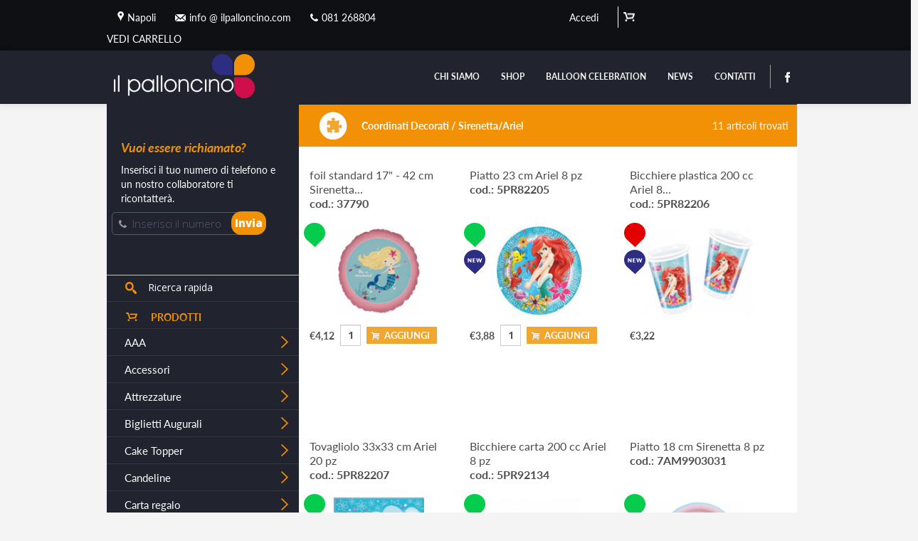

--- FILE ---
content_type: text/html; charset=utf-8
request_url: https://www.ilpalloncino.com/catalogo.php?action=sezione&value=484
body_size: 19149
content:
<!DOCTYPE HTML PUBLIC "-//W3C//DTD HTML 4.01 Transitional//EN" "http://www.w3.org/TR/html4/loose.dtd">
<html>

<head>
        <title>Ricerca di "Coordinati Decorati" - Il Palloncino</title>
        <meta name="viewport" content="width=device-width, initial-scale=1.0">
        <meta name="Keywords" content="">
        <meta name="Description" content="">
        <meta name="LANGUAGE" content="it">
<meta NAME="AUTHOR" CONTENT="Livecode - Outside your box">
<meta NAME="DESCRIPTION" CONTENT="Il Palloncino">
<meta NAME="revisit-after" CONTENT="7 days" /><meta name="ICBM" content="40.850198,14.2671332" /><META NAME="geo.position" CONTENT="40.850198,14.2671332" /><meta name="robots" content="ALL,INDEX,FOLLOW,SNIPPET,ARCHIVE" /><meta http-equiv="Content-Type" content="text/html; charset=utf-8">
<link rel="shortcut icon" href="favicon.ico?a=b">
<meta name="viewport" content="width=device-width, initial-scale=1.0">
<base href="www.ilpalloncino.com" />

<meta property="og:type" content="website" />
<meta name="facebook-domain-verification" content="839oap3kkaec0v0rwhiryhitmiuwv3" />
        <link href="https://fonts.googleapis.com/css?family=Open+Sans:300italic,300,400italic,400,600italic,600,700italic,700,800italic,800" rel="stylesheet" type="text/css">
<link href='https://fonts.googleapis.com/css?family=Lobster' rel='stylesheet' type='text/css'>

<link type="text/css" href="/css/custom-theme/jquery-ui-1.10.2.custom.min.css?v=122" rel="stylesheet" />

<!--css multiselect-->
<link rel="stylesheet" href="/css/jquery.multiselect.css?v=122" type="text/css">
<link rel="stylesheet" href="/css/jquery.multiselect.filter.css?v=122" type="text/css">

<link href="/css/bootstrap.css?v=113" rel="stylesheet">
<link href="/css/style.css?v=3" rel="stylesheet">
<link href="/css/carrello.css?v=122" rel="stylesheet">
<link href="/css/style_editor.css?v=122" rel="stylesheet">
<link href="/css/jquery.bxslider.css?v=1213" rel="stylesheet">
<link href="/css/jquery.fancybox-1.3.4.css?v=122" rel="stylesheet">

<link href="/css/style_matacena.css?v=443" rel="stylesheet">

<link href="/css/responsive.css?v=2628" rel="stylesheet">

<script src="//use.typekit.net/mqe6ydx.js"></script>
<script>try{Typekit.load();}catch(e){}</script>
        
<!--<script src="js/jquery.js"></script>-->

<script type="text/javascript" src="/js/jquery-1.7.1.min.js"></script>
<script type="text/javascript" src="/js/jquery-ui-1.9.1.min.js"></script>

<script type="text/javascript" src="/js/jquery.bxslider.min.js"></script>

<script type="text/javascript" src="/js/FancyBox.js"></script>
<script type="text/javascript" src="/js/jquery.fancybox-1.3.4.pack.js"></script>

<!--multiselect-->
<script type="text/javascript" src="/js/jquery.multiselect.min.js"></script>
<script type="text/javascript" src="/js/jquery.multiselect.filter.min.js"></script>

<script type="text/javascript" src="/js/jquery.scrollTo-min.js"></script>

<script src="/js/jquery.countdown.js"></script>
<script src="/js/bootstrap.js"></script>

<script type="text/javascript" src="/ajaxserver.php?client=all&stub=My_AJAX"></script>
<script src="/js/ajaxfunctions.js?v=12"></script>

<script src="/js/globalfunctions.js"></script>
<script src="/js/functions.js"></script>
<script src="/js/user.js?v=38"></script>
<script src="/js/jquery.elevateZoom.js"></script>

<script src="/js/spedizione.js"></script>

<script>
    function privacy(apri) {
        var stile = "top=300, left=350, width=600, height=350, status=no, menubar=no, toolbar=no, scrollbars=yes, resizable=yes";
        window.open(apri, "", stile);
    }
</script>

<script>
    function fbShare(url, title, descr, image, winWidth, winHeight) {
        var winTop = (screen.height / 2) - (winHeight / 2);
        var winLeft = (screen.width / 2) - (winWidth / 2);
        window.open('http://www.facebook.com/sharer.php?s=100&p[title]=' + title + '&p[summary]=' + descr + '&p[url]=' + url + '&p[images][0]=' + image, 'sharer', 'top=' + winTop + ',left=' + winLeft + ',toolbar=0,status=0,width=' + winWidth + ',height=' + winHeight);
    }
</script>




<!--
Start of Zopim Live Chat Script
<script type="text/javascript">

if (typeof js_no_zopim == 'undefined' || js_no_zopim == null) {
    window.$zopim||(function(d,s){var z=$zopim=function(c){
    z._.push(c)},$=z.s=
    d.createElement(s),e=d.getElementsByTagName(s)[0];z.set=function(o){z.set.
    _.push(o)};z._=[];z.set._=[];$.async=!0;$.setAttribute('charset','utf-8');
    $.src='//cdn.zopim.com/?rwyrBRAZNHDBjJkHL9LbznwY8CBIDhPy';z.t=+new Date;$.
    type='text/javascript';e.parentNode.insertBefore($,e)})(document,'script');
      $zopim(function() {
        $zopim.livechat.setLanguage('it');
      });
}
</script>
End of Zopim Live Chat Script

-->
        <script type="text/javascript" src="/ajaxserver.php?client=all&stub=MY_AJAX"></script>
        <script type='text/javascript'>
var js_conferma_operazione = "Confermi l\'operazione?";
var js_caricamento_in_corso = "Caricamento in corso, attendere...";
var js_errore_in_esecuzione = "Errore nell\'esecuzione dell\'operazione, riprovare.";
</script>
        <script type="text/javascript">HTML_AJAX.onError = function(e) { alert(HTML_AJAX_Util.quickPrint(e)); }</script>
		<script type="text/javascript" src="/ajaxserver.php?client=all&stub=My_AJAX"></script>

        <script>
            $(document).ready(function() {
                $('#menu-icon').on('click', function(){
                    if ($('.responsive-menu').hasClass('open_colonna')){
                        $('.responsive-menu').removeClass('open_colonna');
                    } else {
                        $('.responsive-menu').addClass('open_colonna');
                    }
                });
            });

            $(document).ready(function() {
                $('#menu-icon2').on('click', function(){
                    if ($('.responsive-menu').hasClass('open_colonna')){
                        $('.responsive-menu').removeClass('open_colonna');
                    } else {
                        $('.responsive-menu').addClass('open_colonna');
                    }
                });
            });
        </script>
    </head>
    <body>
    <style>
.loader {
	position: fixed;
	left: 0px;
	top: 0px;
	text-align: center;
	width: 100%;
	height: 100%;
	overflow: hidden;
	background: rgba(0,0,0, 0.8);
	z-index: 9999;
}

.bar {
	height: 200px;
	width: 200px;
	padding: 10px;
	position: fixed;
	margin: auto;
	top: 0;
	right: 0;
	bottom: 0;
	left: 0;
}
</style>

<script>
	$(document).ready(function(){
		$('.load-button').on('click', function() {
		   $('.loader').fadeIn('slow');
		});
	});
</script>

<div class="loader" style="display: none;">
	<div class="bar">
		<svg xmlns="http://www.w3.org/2000/svg" viewBox="0 0 32 32" width="64" height="64" fill="white">
		  <circle cx="16" cy="3" r="2.88601">
			<animate attributeName="r" values="0;3;0;0" dur="1s" repeatCount="indefinite" begin="0" keySplines="0.2 0.2 0.4 0.8;0.2 0.2 0.4 0.8;0.2 0.2 0.4 0.8" calcMode="spline" />
		  </circle>
		  <circle transform="rotate(45 16 16)" cx="16" cy="3" r="2.10587">
			<animate attributeName="r" values="0;3;0;0" dur="1s" repeatCount="indefinite" begin="0.125s" keySplines="0.2 0.2 0.4 0.8;0.2 0.2 0.4 0.8;0.2 0.2 0.4 0.8" calcMode="spline" />
		  </circle>
		  <circle transform="rotate(90 16 16)" cx="16" cy="3" r="0.612412">
			<animate attributeName="r" values="0;3;0;0" dur="1s" repeatCount="indefinite" begin="0.25s" keySplines="0.2 0.2 0.4 0.8;0.2 0.2 0.4 0.8;0.2 0.2 0.4 0.8" calcMode="spline" />
		  </circle>
		  <circle transform="rotate(135 16 16)" cx="16" cy="3" r="0">
			<animate attributeName="r" values="0;3;0;0" dur="1s" repeatCount="indefinite" begin="0.375s" keySplines="0.2 0.2 0.4 0.8;0.2 0.2 0.4 0.8;0.2 0.2 0.4 0.8" calcMode="spline" />
		  </circle>
		  <circle transform="rotate(180 16 16)" cx="16" cy="3" r="0">
			<animate attributeName="r" values="0;3;0;0" dur="1s" repeatCount="indefinite" begin="0.5s" keySplines="0.2 0.2 0.4 0.8;0.2 0.2 0.4 0.8;0.2 0.2 0.4 0.8" calcMode="spline" />
		  </circle>
		  <circle transform="rotate(225 16 16)" cx="16" cy="3" r="0">
			<animate attributeName="r" values="0;3;0;0" dur="1s" repeatCount="indefinite" begin="0.625s" keySplines="0.2 0.2 0.4 0.8;0.2 0.2 0.4 0.8;0.2 0.2 0.4 0.8" calcMode="spline" />
		  </circle>
		  <circle transform="rotate(270 16 16)" cx="16" cy="3" r="0.564712">
			<animate attributeName="r" values="0;3;0;0" dur="1s" repeatCount="indefinite" begin="0.75s" keySplines="0.2 0.2 0.4 0.8;0.2 0.2 0.4 0.8;0.2 0.2 0.4 0.8" calcMode="spline" />
		  </circle>
		  <circle transform="rotate(315 16 16)" cx="16" cy="3" r="1.82011">
			<animate attributeName="r" values="0;3;0;0" dur="1s" repeatCount="indefinite" begin="0.875s" keySplines="0.2 0.2 0.4 0.8;0.2 0.2 0.4 0.8;0.2 0.2 0.4 0.8" calcMode="spline" />
		  </circle>
		  <circle transform="rotate(180 16 16)" cx="16" cy="3" r="0">
			<animate attributeName="r" values="0;3;0;0" dur="1s" repeatCount="indefinite" begin="0.5s" keySplines="0.2 0.2 0.4 0.8;0.2 0.2 0.4 0.8;0.2 0.2 0.4 0.8" calcMode="spline" />
		  </circle>
		</svg>
	</div>
</div>	<script type="text/javascript">
    var $buoop = {vs:{i:9,f:15,o:10.6,s:4,n:9}}
    $buoop.ol = window.onload;
    window.onload=function(){
     try {if ($buoop.ol) $buoop.ol();}catch (e) {}
     var e = document.createElement("script");
     e.setAttribute("type", "text/javascript");
     e.setAttribute("src", "https://browser-update.org/update.js");
     document.body.appendChild(e);
    }
</script>

<!--
<!-- parte superiore

<div class="navbar-top">
    <a href="/cp.php" flexy:if="!authUser()">
        <button type="button" class="btn btn-primary btn-small" style="float:right;"><img src="/immagini/ico_user.png" style="margin-right: 10px;" />Accedi</button>
    </a>
    <a href="/cp.php" flexy:if="authUser()">
        <button type="button" class="btn btn-primary btn-small" style="float:right;"><img src="/immagini/ico_user.png" style="margin-right: 10px;" />Pannello di controllo</button>
    </a>


    <form method="get" action="/catalogo.php" name="cerca_prodotto" id="cerca_prodotto" class="form-search navbar-form pull-right">
      <div class="input-prepend">
      <input name="search" type="text" onfocus="this.value=''" value="Ricerca rapida" class="input_txt campo_cerca" class="search-query">
       <input  class="cerca" type="image" title="Cerca" alt="Cerca nel Catalogo" src="images/spacer.gif">
       <input type="hidden" name="lang" value="{activelocale}">
       <input type="hidden" name="action" value="cerca">
      </div>
    </form>

    {switch_locale()}

    <span id="undercarrello">
        {output(#undercarrello.htm#)}
    </span>

    <span class="carrello">
    </span>
</div>
-->
<div class="navbar-top">
			<ul class="navbar-top-box">
				<ul>
				<li style="padding:0 5px"><a href="http://pico.ly/1N5iSUV" target="_blank"><img src="/immagini/pin.png"></a></li>
				<li><a href="http://pico.ly/1N5iSUV" target="_blank">Napoli</a></li>
				<li style="padding-right:5px"><img src="/immagini/email.png"></li>
				<li><a href="/p/contatti.htm">info @ ilpalloncino.com</a></li>
				<li style="padding-right:5px"><img src="/immagini/telefono.png"></li>
				<li><a href="tel:081268804">081 268804</a></li>
			</ul>
			<ul class="navbar-top-box destra">
				<li class="border-menu-sinistra" style="border-right: 1px solid;"><a href="/cp.php">Accedi</a></li>												<li id="padding-li-img"><a href="eshop.php"><img src="/immagini/carrello-bianco.png"></a></li>
				<li><a href="eshop.php">VEDI CARRELLO</a></li>
				<!--<li id="conteggio-carrello">0</li>-->
			</ul>
</div>

<!-- parte superiore -->

<div class="navbar navbar-inverse navbar-static-top">
      <div class="navbar-inner">
        <div class="container">
            <button type="button" class="btn btn-navbar" data-toggle="collapse" data-target=".nav-collapse">
                <span class="icon-bar"></span>
                <span class="icon-bar"></span>
                <span class="icon-bar"></span>
             </button>
          <a class="brand" href="/index.php">
            <img src="/immagini/logo.png" />
          </a>
          <div class="nav-collapse collapse">
            <ul class="nav pull-right">
              <li><a href="/p/chi-siamo.htm">CHI SIAMO</a></li>
              <!-- li><a href="/p/corsi.htm">CORSI</a></li -->
              <li><a href="/catalogo.php">SHOP</a></li>
              <li><a href="/p/balloon-celebration.htm">BALLOON CELEBRATION</a></li>
			  <li><a href="/news.php?action=all&type=1">NEWS</a></li>
              <li><a href="/p/contatti.htm" style="border-right: 1px solid #9a9a9a;">CONTATTI</a></li>
			  <li style="padding-left:10px"><a href="https://www.facebook.com/Balloon-Celebration-Napoli-303209923162413/"><img src="/immagini/logo-facebook.png"></a></li>
            </ul>
          </div>
    </div>
</div>
<div class="nascondi-numero-top mostra-numero-top">
<link href="https://fonts.googleapis.com/css?family=Open+Sans:300italic,300,400italic,400,600italic,600,700italic,700,800italic,800" rel="stylesheet" type="text/css">
<link href='https://fonts.googleapis.com/css?family=Lobster' rel='stylesheet' type='text/css'>

<link type="text/css" href="/css/custom-theme/jquery-ui-1.10.2.custom.min.css?v=122" rel="stylesheet" />

<!--css multiselect-->
<link rel="stylesheet" href="/css/jquery.multiselect.css?v=122" type="text/css">
<link rel="stylesheet" href="/css/jquery.multiselect.filter.css?v=122" type="text/css">

<link href="/css/bootstrap.css?v=113" rel="stylesheet">
<link href="/css/style.css?v=3" rel="stylesheet">
<link href="/css/carrello.css?v=122" rel="stylesheet">
<link href="/css/style_editor.css?v=122" rel="stylesheet">
<link href="/css/jquery.bxslider.css?v=1213" rel="stylesheet">
<link href="/css/jquery.fancybox-1.3.4.css?v=122" rel="stylesheet">

<link href="/css/style_matacena.css?v=443" rel="stylesheet">

<link href="/css/responsive.css?v=2628" rel="stylesheet">

<script src="//use.typekit.net/mqe6ydx.js"></script>
<script>try{Typekit.load();}catch(e){}</script>



<div class="box-isc-numero-top contatti-sms">
    <h1>Vuoi essere richiamato?</h1>
    <p>Inserisci il tuo numero di telefono e un nostro collaboratore ti ricontatterà.</p>
    <div class="box-telefono-top" id="eliminare">
            <form action="/sms.php" onSubmit="jQuery('#richiedicontatto').click(); return false;">
            <input type="tel" name="numero" placeholder="Inserisci il numero" required>            <input type="button" id="richiedicontatto" class="btn-telefono-top" value="Invia">
        </form>
    </div>
</div>

</div>
<!--
<div style="margin-top: 0;margin-bottom: 0;padding-top: 0; padding-bottom: 0;" class="container">
    <div class="socialtop">
        <p style="margin-right:15px;"><img src="/immagini/ico_tel.png" alt="Tel" style=" vertical-align: -3px; margin-right: 2px; "> 081 754 90 86</p>
        <p>SEGUICI SU</p>
        <a href="http://www.facebook.com/pages/Matacena-Web/398112260200217" target="_blank"><img src="/immagini/fbt.png"></a>
        <a href="http://www.pinterest.com/matacenaweb/" target="_blank"><img src="/immagini/pint.png"></a>
        <a href="https://twitter.com/matacenagiochi" target="_blank"><img src="/immagini/twt.png"></a>
        <a href="https://www.youtube.com/channel/UCOgQImnmIfGK70UC0LyZi8A" target="_blank"><img src="/immagini/yt.png"></a>
        <a href="https://www.flickr.com/photos/matacenagiochi/" target="_blank"><img src="/immagini/flt.png"></a>
        <a href="https://plus.google.com/100248193101101091053/posts" target="_blank"><img src="/immagini/g+t.png"></a>
        <a href="http://blog.matacenagiochi.com/" target="_blank"><img src="/immagini/bt.png"></a>
    </div>
</div>
-->
		<div class="container modifiche">
						<div class="cnt-sinistra">
						<div id="nascondi-numero">
		  <script type="text/javascript">
    jQuery(document).ready(function() {
        jQuery('#richiedicontatto').on('click', function() {
            mydiv = jQuery('.box-telefono');
            numero = mydiv.find('input[type="tel"]').val();
            if (!jQuery.isNumeric(numero)) {
                alert('Inserire solo numeri, grazie!');
            } else {
                jQuery.post(
                    '/sms.php',
                    { 'numero': numero},
                    function(data, textStatus, jqXHR) {
                        if (data == 'OK') {
                            
                            jQuery(".sostituisci").html("Sarai ricontattato a breve da un nostro operatore");
                            jQuery('#eliminare2').remove();
                        } else {
                            alert('Si è verificato un errore, si prega di riprovare più tardi.');
                        }
                    }
                );
            }
            return false;
        });
    });
</script>


<div class="box-isc-numero contatti-sms">
    <h1>Vuoi essere richiamato?</h1>
    <p class="sostituisci">Inserisci il tuo numero di telefono e un nostro collaboratore ti ricontatterà.</p>
    <div class="box-telefono" id="eliminare2">
            <form action="/sms.php" onSubmit="jQuery('#richiedicontatto').click(); return false;">
            <input type="tel" name="numero" placeholder="Inserisci il numero" required>            <input type="button" id="richiedicontatto" class="btn-telefono" value="Invia" onClick="jQuery('#richiedicontatto').click(); return false;">
        </form>
    </div>
</div>

		  </div>
		  <span id="nascondi-menu">
          <div class="colonna_sinistra box-shadow-nuovo" style="margin-right: 5px;">
	<div class="span3">
<div class="box-ricerca">
	<form method="get" action="/catalogo.php" name="cerca_prodotto" id="cerca_prodotto" class="form-search navbar-form pull-right">      <div class="input-prepend">
      <input name="search" type="text" onfocus="this.value=''" value="Ricerca rapida" class="search-query">       <input class="cerca" type="image" title="Cerca" alt="Cerca nel Catalogo" src="/images/spacer.gif">
       <input type="hidden" name="lang" value="it">       <input type="hidden" name="action" value="cerca">      </div>
    </form>
</div>
	   <div class="box-testo-sx">
		<img src="/immagini/ico_cart_sx.png" alt="Ico Cart">
		<h2>PRODOTTI</h2>
	  </div>

	  <span id="menu-sopra">
		<div style="position: relative;">

		  <div id="upmenu-623">
		   <div class="leftbar_category" id="menu623">
			 <div align="left"><p>AAA</p></div>
			</div>
		  </div>

		  <div class="leftbar_submenu_1" id="sub623" style="display: none;">
			<div>

			  <div style="padding-top:3px;" align="left" class="leftbar_cell">
				  <p>
					<a href="/catalogo.php?action=sezione&value=624" class="leftbar_link">> BBB</a>
				  </p>
			  </div>
			  
			</div>		  </div>

		</div>	  </span><span id="menu-sopra">
		<div style="position: relative;">

		  <div id="upmenu-170">
		   <div class="leftbar_category" id="menu170">
			 <div align="left"><p>Accessori</p></div>
			</div>
		  </div>

		  <div class="leftbar_submenu_1" id="sub170" style="display: none;">
			<div>

			  <div style="padding-top:3px;" align="left" class="leftbar_cell">
				  <p>
					<a href="/catalogo.php?action=sezione&value=241" class="leftbar_link">> Balloon Art</a>
				  </p>
			  </div>
			  
			</div><div>

			  <div style="padding-top:3px;" align="left" class="leftbar_cell">
				  <p>
					<a href="/catalogo.php?action=sezione&value=172" class="leftbar_link">> Cesti</a>
				  </p>
			  </div>
			  
			</div><div>

			  <div style="padding-top:3px;" align="left" class="leftbar_cell">
				  <p>
					<a href="/catalogo.php?action=sezione&value=282" class="leftbar_link">> Colla</a>
				  </p>
			  </div>
			  
			</div><div>

			  <div style="padding-top:3px;" align="left" class="leftbar_cell">
				  <p>
					<a href="/catalogo.php?action=sezione&value=292" class="leftbar_link">> Confetti e Piume</a>
				  </p>
			  </div>
			  
			</div><div>

			  <div style="padding-top:3px;" align="left" class="leftbar_cell">
				  <p>
					<a href="/catalogo.php?action=sezione&value=234" class="leftbar_link">> Cotillon</a>
				  </p>
			  </div>
			  
			</div><div>

			  <div style="padding-top:3px;" align="left" class="leftbar_cell">
				  <p>
					<a href="/catalogo.php?action=sezione&value=413" class="leftbar_link">> Decorazioni per palloncini</a>
				  </p>
			  </div>
			  
			</div><div>

			  <div style="padding-top:3px;" align="left" class="leftbar_cell">
				  <p>
					<a href="/catalogo.php?action=sezione&value=173" class="leftbar_link">> Fantasy Flower</a>
				  </p>
			  </div>
			  
			</div><div>

			  <div style="padding-top:3px;" align="left" class="leftbar_cell">
				  <p>
					<a href="/catalogo.php?action=sezione&value=583" class="leftbar_link">> Fascia</a>
				  </p>
			  </div>
			  
			</div><div>

			  <div style="padding-top:3px;" align="left" class="leftbar_cell">
				  <p>
					<a href="/catalogo.php?action=sezione&value=246" class="leftbar_link">> Flute</a>
				  </p>
			  </div>
			  
			</div><div>

			  <div style="padding-top:3px;" align="left" class="leftbar_cell">
				  <p>
					<a href="/catalogo.php?action=sezione&value=262" class="leftbar_link">> Glitter</a>
				  </p>
			  </div>
			  
			</div><div>

			  <div style="padding-top:3px;" align="left" class="leftbar_cell">
				  <p>
					<a href="/catalogo.php?action=sezione&value=335" class="leftbar_link">> Kit Foto</a>
				  </p>
			  </div>
			  
			</div><div>

			  <div style="padding-top:3px;" align="left" class="leftbar_cell">
				  <p>
					<a href="/catalogo.php?action=sezione&value=281" class="leftbar_link">> Lanterne</a>
				  </p>
			  </div>
			  
			</div><div>

			  <div style="padding-top:3px;" align="left" class="leftbar_cell">
				  <p>
					<a href="/catalogo.php?action=sezione&value=473" class="leftbar_link">> Led</a>
				  </p>
			  </div>
			  
			</div><div>

			  <div style="padding-top:3px;" align="left" class="leftbar_cell">
				  <p>
					<a href="/catalogo.php?action=sezione&value=240" class="leftbar_link">> Lettere E Numeri Adesivi</a>
				  </p>
			  </div>
			  
			</div><div>

			  <div style="padding-top:3px;" align="left" class="leftbar_cell">
				  <p>
					<a href="/catalogo.php?action=sezione&value=614" class="leftbar_link">> Lucidanti</a>
				  </p>
			  </div>
			  
			</div><div>

			  <div style="padding-top:3px;" align="left" class="leftbar_cell">
				  <p>
					<a href="/catalogo.php?action=sezione&value=250" class="leftbar_link">> Margherite Tnt</a>
				  </p>
			  </div>
			  
			</div><div>

			  <div style="padding-top:3px;" align="left" class="leftbar_cell">
				  <p>
					<a href="/catalogo.php?action=sezione&value=541" class="leftbar_link">> Pannelli Luccicanti</a>
				  </p>
			  </div>
			  
			</div><div>

			  <div style="padding-top:3px;" align="left" class="leftbar_cell">
				  <p>
					<a href="/catalogo.php?action=sezione&value=198" class="leftbar_link">> Pesetti</a>
				  </p>
			  </div>
			  
			</div><div>

			  <div style="padding-top:3px;" align="left" class="leftbar_cell">
				  <p>
					<a href="/catalogo.php?action=sezione&value=375" class="leftbar_link">> Petali</a>
				  </p>
			  </div>
			  
			</div><div>

			  <div style="padding-top:3px;" align="left" class="leftbar_cell">
				  <p>
					<a href="/catalogo.php?action=sezione&value=439" class="leftbar_link">> Petali</a>
				  </p>
			  </div>
			  
			</div><div>

			  <div style="padding-top:3px;" align="left" class="leftbar_cell">
				  <p>
					<a href="/catalogo.php?action=sezione&value=235" class="leftbar_link">> Pick</a>
				  </p>
			  </div>
			  
			</div><div>

			  <div style="padding-top:3px;" align="left" class="leftbar_cell">
				  <p>
					<a href="/catalogo.php?action=sezione&value=542" class="leftbar_link">> Polvere di Coriandoli</a>
				  </p>
			  </div>
			  
			</div><div>

			  <div style="padding-top:3px;" align="left" class="leftbar_cell">
				  <p>
					<a href="/catalogo.php?action=sezione&value=336" class="leftbar_link">> Sacchetti</a>
				  </p>
			  </div>
			  
			</div><div>

			  <div style="padding-top:3px;" align="left" class="leftbar_cell">
				  <p>
					<a href="/catalogo.php?action=sezione&value=373" class="leftbar_link">> Scritte adesive</a>
				  </p>
			  </div>
			  
			</div><div>

			  <div style="padding-top:3px;" align="left" class="leftbar_cell">
				  <p>
					<a href="/catalogo.php?action=sezione&value=334" class="leftbar_link">> Statuette</a>
				  </p>
			  </div>
			  
			</div><div>

			  <div style="padding-top:3px;" align="left" class="leftbar_cell">
				  <p>
					<a href="/catalogo.php?action=sezione&value=502" class="leftbar_link">> Toppers</a>
				  </p>
			  </div>
			  
			</div>		  </div>

		</div>	  </span><span id="menu-sopra">
		<div style="position: relative;">

		  <div id="upmenu-239">
		   <div class="leftbar_category" id="menu239">
			 <div align="left"><p>Attrezzature</p></div>
			</div>
		  </div>

		  <div class="leftbar_submenu_1" id="sub239" style="display: none;">
			<div>

			  <div style="padding-top:3px;" align="left" class="leftbar_cell">
				  <p>
					<a href="/catalogo.php?action=sezione&value=570" class="leftbar_link">> Archi</a>
				  </p>
			  </div>
			  
			</div><div>

			  <div style="padding-top:3px;" align="left" class="leftbar_cell">
				  <p>
					<a href="/catalogo.php?action=sezione&value=247" class="leftbar_link">> Compressori</a>
				  </p>
			  </div>
			  
			</div><div>

			  <div style="padding-top:3px;" align="left" class="leftbar_cell">
				  <p>
					<a href="/catalogo.php?action=sezione&value=284" class="leftbar_link">> Confezionamento</a>
				  </p>
			  </div>
			  
			</div><div>

			  <div style="padding-top:3px;" align="left" class="leftbar_cell">
				  <p>
					<a href="/catalogo.php?action=sezione&value=249" class="leftbar_link">> Erogatori</a>
				  </p>
			  </div>
			  
			</div><div>

			  <div style="padding-top:3px;" align="left" class="leftbar_cell">
				  <p>
					<a href="/catalogo.php?action=sezione&value=248" class="leftbar_link">> Pompette</a>
				  </p>
			  </div>
			  
			</div>		  </div>

		</div>	  </span><span id="menu-sopra">
		<div style="position: relative;">

		  <div id="upmenu-301">
		   <div class="leftbar_category" id="menu301">
			 <div align="left"><p>Biglietti Augurali</p></div>
			</div>
		  </div>

		  <div class="leftbar_submenu_1" id="sub301" style="display: none;">
			<div>

			  <div style="padding-top:3px;" align="left" class="leftbar_cell">
				  <p>
					<a href="/catalogo.php?action=sezione&value=303" class="leftbar_link">> 18 Anni</a>
				  </p>
			  </div>
			  
			</div><div>

			  <div style="padding-top:3px;" align="left" class="leftbar_cell">
				  <p>
					<a href="/catalogo.php?action=sezione&value=339" class="leftbar_link">> Altri Anni</a>
				  </p>
			  </div>
			  
			</div><div>

			  <div style="padding-top:3px;" align="left" class="leftbar_cell">
				  <p>
					<a href="/catalogo.php?action=sezione&value=494" class="leftbar_link">> Amore</a>
				  </p>
			  </div>
			  
			</div><div>

			  <div style="padding-top:3px;" align="left" class="leftbar_cell">
				  <p>
					<a href="/catalogo.php?action=sezione&value=302" class="leftbar_link">> Anniversari</a>
				  </p>
			  </div>
			  
			</div><div>

			  <div style="padding-top:3px;" align="left" class="leftbar_cell">
				  <p>
					<a href="/catalogo.php?action=sezione&value=306" class="leftbar_link">> Auguri</a>
				  </p>
			  </div>
			  
			</div><div>

			  <div style="padding-top:3px;" align="left" class="leftbar_cell">
				  <p>
					<a href="/catalogo.php?action=sezione&value=307" class="leftbar_link">> Battesimo</a>
				  </p>
			  </div>
			  
			</div><div>

			  <div style="padding-top:3px;" align="left" class="leftbar_cell">
				  <p>
					<a href="/catalogo.php?action=sezione&value=309" class="leftbar_link">> Compleanno</a>
				  </p>
			  </div>
			  
			</div><div>

			  <div style="padding-top:3px;" align="left" class="leftbar_cell">
				  <p>
					<a href="/catalogo.php?action=sezione&value=327" class="leftbar_link">> Comunioni</a>
				  </p>
			  </div>
			  
			</div><div>

			  <div style="padding-top:3px;" align="left" class="leftbar_cell">
				  <p>
					<a href="/catalogo.php?action=sezione&value=328" class="leftbar_link">> Cresima</a>
				  </p>
			  </div>
			  
			</div><div>

			  <div style="padding-top:3px;" align="left" class="leftbar_cell">
				  <p>
					<a href="/catalogo.php?action=sezione&value=305" class="leftbar_link">> Laurea</a>
				  </p>
			  </div>
			  
			</div><div>

			  <div style="padding-top:3px;" align="left" class="leftbar_cell">
				  <p>
					<a href="/catalogo.php?action=sezione&value=495" class="leftbar_link">> Maestra Maestro</a>
				  </p>
			  </div>
			  
			</div><div>

			  <div style="padding-top:3px;" align="left" class="leftbar_cell">
				  <p>
					<a href="/catalogo.php?action=sezione&value=557" class="leftbar_link">> Mamma</a>
				  </p>
			  </div>
			  
			</div><div>

			  <div style="padding-top:3px;" align="left" class="leftbar_cell">
				  <p>
					<a href="/catalogo.php?action=sezione&value=310" class="leftbar_link">> Matrimonio</a>
				  </p>
			  </div>
			  
			</div><div>

			  <div style="padding-top:3px;" align="left" class="leftbar_cell">
				  <p>
					<a href="/catalogo.php?action=sezione&value=338" class="leftbar_link">> Nascita</a>
				  </p>
			  </div>
			  
			</div><div>

			  <div style="padding-top:3px;" align="left" class="leftbar_cell">
				  <p>
					<a href="/catalogo.php?action=sezione&value=355" class="leftbar_link">> Natale</a>
				  </p>
			  </div>
			  
			</div><div>

			  <div style="padding-top:3px;" align="left" class="leftbar_cell">
				  <p>
					<a href="/catalogo.php?action=sezione&value=558" class="leftbar_link">> Nonni</a>
				  </p>
			  </div>
			  
			</div><div>

			  <div style="padding-top:3px;" align="left" class="leftbar_cell">
				  <p>
					<a href="/catalogo.php?action=sezione&value=304" class="leftbar_link">> Onomastico</a>
				  </p>
			  </div>
			  
			</div><div>

			  <div style="padding-top:3px;" align="left" class="leftbar_cell">
				  <p>
					<a href="/catalogo.php?action=sezione&value=496" class="leftbar_link">> Papà Mamma</a>
				  </p>
			  </div>
			  
			</div><div>

			  <div style="padding-top:3px;" align="left" class="leftbar_cell">
				  <p>
					<a href="/catalogo.php?action=sezione&value=411" class="leftbar_link">> Pensione</a>
				  </p>
			  </div>
			  
			</div><div>

			  <div style="padding-top:3px;" align="left" class="leftbar_cell">
				  <p>
					<a href="/catalogo.php?action=sezione&value=308" class="leftbar_link">> Primo Compleanno</a>
				  </p>
			  </div>
			  
			</div><div>

			  <div style="padding-top:3px;" align="left" class="leftbar_cell">
				  <p>
					<a href="/catalogo.php?action=sezione&value=329" class="leftbar_link">> Promessa</a>
				  </p>
			  </div>
			  
			</div>		  </div>

		</div>	  </span><span id="menu-sopra">
		<div style="position: relative;">

		  <div id="upmenu-566">
		   <div class="leftbar_category" id="menu566">
			 <div align="left"><p>Cake Topper</p></div>
			</div>
		  </div>

		  <div class="leftbar_submenu_1" id="sub566" style="display: none;">
			<div>

			  <div style="padding-top:3px;" align="left" class="leftbar_cell">
				  <p>
					<a href="/catalogo.php?action=sezione&value=567" class="leftbar_link">> cake Topper</a>
				  </p>
			  </div>
			  
			</div>		  </div>

		</div>	  </span><span id="menu-sopra">
		<div style="position: relative;">

		  <div id="upmenu-144">
		   <div class="leftbar_category" id="menu144">
			 <div align="left"><p>Candeline</p></div>
			</div>
		  </div>

		  <div class="leftbar_submenu_1" id="sub144" style="display: none;">
			<div>

			  <div style="padding-top:3px;" align="left" class="leftbar_cell">
				  <p>
					<a href="/catalogo.php?action=sezione&value=145" class="leftbar_link">> Altri Anni</a>
				  </p>
			  </div>
			  
			</div><div>

			  <div style="padding-top:3px;" align="left" class="leftbar_cell">
				  <p>
					<a href="/catalogo.php?action=sezione&value=594" class="leftbar_link">> Balloon Argento metal</a>
				  </p>
			  </div>
			  
			</div><div>

			  <div style="padding-top:3px;" align="left" class="leftbar_cell">
				  <p>
					<a href="/catalogo.php?action=sezione&value=592" class="leftbar_link">> Balloon Celeste Perla</a>
				  </p>
			  </div>
			  
			</div><div>

			  <div style="padding-top:3px;" align="left" class="leftbar_cell">
				  <p>
					<a href="/catalogo.php?action=sezione&value=593" class="leftbar_link">> Balloon Oro metal</a>
				  </p>
			  </div>
			  
			</div><div>

			  <div style="padding-top:3px;" align="left" class="leftbar_cell">
				  <p>
					<a href="/catalogo.php?action=sezione&value=591" class="leftbar_link">> Balloon Rosa Perla</a>
				  </p>
			  </div>
			  
			</div><div>

			  <div style="padding-top:3px;" align="left" class="leftbar_cell">
				  <p>
					<a href="/catalogo.php?action=sezione&value=595" class="leftbar_link">> Balloon Rose Gold metal</a>
				  </p>
			  </div>
			  
			</div><div>

			  <div style="padding-top:3px;" align="left" class="leftbar_cell">
				  <p>
					<a href="/catalogo.php?action=sezione&value=252" class="leftbar_link">> Bordo Bianco</a>
				  </p>
			  </div>
			  
			</div><div>

			  <div style="padding-top:3px;" align="left" class="leftbar_cell">
				  <p>
					<a href="/catalogo.php?action=sezione&value=322" class="leftbar_link">> Compleanno</a>
				  </p>
			  </div>
			  
			</div><div>

			  <div style="padding-top:3px;" align="left" class="leftbar_cell">
				  <p>
					<a href="/catalogo.php?action=sezione&value=574" class="leftbar_link">> Diamant</a>
				  </p>
			  </div>
			  
			</div><div>

			  <div style="padding-top:3px;" align="left" class="leftbar_cell">
				  <p>
					<a href="/catalogo.php?action=sezione&value=152" class="leftbar_link">> Fili Luce</a>
				  </p>
			  </div>
			  
			</div><div>

			  <div style="padding-top:3px;" align="left" class="leftbar_cell">
				  <p>
					<a href="/catalogo.php?action=sezione&value=162" class="leftbar_link">> Flambe'</a>
				  </p>
			  </div>
			  
			</div><div>

			  <div style="padding-top:3px;" align="left" class="leftbar_cell">
				  <p>
					<a href="/catalogo.php?action=sezione&value=146" class="leftbar_link">> Generiche</a>
				  </p>
			  </div>
			  
			</div><div>

			  <div style="padding-top:3px;" align="left" class="leftbar_cell">
				  <p>
					<a href="/catalogo.php?action=sezione&value=163" class="leftbar_link">> Matite</a>
				  </p>
			  </div>
			  
			</div><div>

			  <div style="padding-top:3px;" align="left" class="leftbar_cell">
				  <p>
					<a href="/catalogo.php?action=sezione&value=158" class="leftbar_link">> Numeri E Stelle</a>
				  </p>
			  </div>
			  
			</div><div>

			  <div style="padding-top:3px;" align="left" class="leftbar_cell">
				  <p>
					<a href="/catalogo.php?action=sezione&value=149" class="leftbar_link">> Numeri Glitterati</a>
				  </p>
			  </div>
			  
			</div><div>

			  <div style="padding-top:3px;" align="left" class="leftbar_cell">
				  <p>
					<a href="/catalogo.php?action=sezione&value=155" class="leftbar_link">> Numeri Grandi</a>
				  </p>
			  </div>
			  
			</div><div>

			  <div style="padding-top:3px;" align="left" class="leftbar_cell">
				  <p>
					<a href="/catalogo.php?action=sezione&value=486" class="leftbar_link">> Numeri luminosi</a>
				  </p>
			  </div>
			  
			</div><div>

			  <div style="padding-top:3px;" align="left" class="leftbar_cell">
				  <p>
					<a href="/catalogo.php?action=sezione&value=154" class="leftbar_link">> Numeri Piccoli</a>
				  </p>
			  </div>
			  
			</div><div>

			  <div style="padding-top:3px;" align="left" class="leftbar_cell">
				  <p>
					<a href="/catalogo.php?action=sezione&value=517" class="leftbar_link">> Numeri Plump 10cm</a>
				  </p>
			  </div>
			  
			</div><div>

			  <div style="padding-top:3px;" align="left" class="leftbar_cell">
				  <p>
					<a href="/catalogo.php?action=sezione&value=156" class="leftbar_link">> Numeri Poise</a>
				  </p>
			  </div>
			  
			</div><div>

			  <div style="padding-top:3px;" align="left" class="leftbar_cell">
				  <p>
					<a href="/catalogo.php?action=sezione&value=324" class="leftbar_link">> personaggi</a>
				  </p>
			  </div>
			  
			</div><div>

			  <div style="padding-top:3px;" align="left" class="leftbar_cell">
				  <p>
					<a href="/catalogo.php?action=sezione&value=199" class="leftbar_link">> Primo Compleanno</a>
				  </p>
			  </div>
			  
			</div><div>

			  <div style="padding-top:3px;" align="left" class="leftbar_cell">
				  <p>
					<a href="/catalogo.php?action=sezione&value=555" class="leftbar_link">> Rose Gold Ombre</a>
				  </p>
			  </div>
			  
			</div><div>

			  <div style="padding-top:3px;" align="left" class="leftbar_cell">
				  <p>
					<a href="/catalogo.php?action=sezione&value=333" class="leftbar_link">> Scintillose</a>
				  </p>
			  </div>
			  
			</div><div>

			  <div style="padding-top:3px;" align="left" class="leftbar_cell">
				  <p>
					<a href="/catalogo.php?action=sezione&value=159" class="leftbar_link">> Spiralate</a>
				  </p>
			  </div>
			  
			</div><div>

			  <div style="padding-top:3px;" align="left" class="leftbar_cell">
				  <p>
					<a href="/catalogo.php?action=sezione&value=161" class="leftbar_link">> Sport</a>
				  </p>
			  </div>
			  
			</div><div>

			  <div style="padding-top:3px;" align="left" class="leftbar_cell">
				  <p>
					<a href="/catalogo.php?action=sezione&value=160" class="leftbar_link">> Stelo</a>
				  </p>
			  </div>
			  
			</div>		  </div>

		</div>	  </span><span id="menu-sopra">
		<div style="position: relative;">

		  <div id="upmenu-357">
		   <div class="leftbar_category" id="menu357">
			 <div align="left"><p>Carta regalo</p></div>
			</div>
		  </div>

		  <div class="leftbar_submenu_1" id="sub357" style="display: none;">
			<div>

			  <div style="padding-top:3px;" align="left" class="leftbar_cell">
				  <p>
					<a href="/catalogo.php?action=sezione&value=358" class="leftbar_link">> Natale</a>
				  </p>
			  </div>
			  
			</div>		  </div>

		</div>	  </span><span id="menu-sopra">
		<div style="position: relative;">

		  <div id="upmenu-437">
		   <div class="leftbar_category" id="menu437">
			 <div align="left"><p>Centrotavola</p></div>
			</div>
		  </div>

		  <div class="leftbar_submenu_1" id="sub437" style="display: none;">
			<div>

			  <div style="padding-top:3px;" align="left" class="leftbar_cell">
				  <p>
					<a href="/catalogo.php?action=sezione&value=438" class="leftbar_link">> Centrotavola</a>
				  </p>
			  </div>
			  
			</div>		  </div>

		</div>	  </span><span id="menu-sopra">
		<div style="position: relative;">

		  <div id="upmenu-378">
		   <div class="leftbar_category" id="menu378">
			 <div align="left"><p>Confettate</p></div>
			</div>
		  </div>

		  <div class="leftbar_submenu_1" id="sub378" style="display: none;">
			<div>

			  <div style="padding-top:3px;" align="left" class="leftbar_cell">
				  <p>
					<a href="/catalogo.php?action=sezione&value=382" class="leftbar_link">> Alzatine</a>
				  </p>
			  </div>
			  
			</div><div>

			  <div style="padding-top:3px;" align="left" class="leftbar_cell">
				  <p>
					<a href="/catalogo.php?action=sezione&value=384" class="leftbar_link">> Box</a>
				  </p>
			  </div>
			  
			</div><div>

			  <div style="padding-top:3px;" align="left" class="leftbar_cell">
				  <p>
					<a href="/catalogo.php?action=sezione&value=379" class="leftbar_link">> Coppette</a>
				  </p>
			  </div>
			  
			</div><div>

			  <div style="padding-top:3px;" align="left" class="leftbar_cell">
				  <p>
					<a href="/catalogo.php?action=sezione&value=380" class="leftbar_link">> Cucchiai</a>
				  </p>
			  </div>
			  
			</div><div>

			  <div style="padding-top:3px;" align="left" class="leftbar_cell">
				  <p>
					<a href="/catalogo.php?action=sezione&value=383" class="leftbar_link">> Sacchetti</a>
				  </p>
			  </div>
			  
			</div>		  </div>

		</div>	  </span><span id="menu-sopra">
		<div style="position: relative;">

		  <div id="upmenu-204">
		   <div class="leftbar_category" id="menu204">
			 <div align="left"><p>Coordinati Decorati</p></div>
			</div>
		  </div>

		  <div class="leftbar_submenu_1" id="sub204" style="display: block;">
			<div>

			  <div style="padding-top:3px;" align="left" class="leftbar_cell">
				  <p>
					<a href="/catalogo.php?action=sezione&value=523" class="leftbar_link">> 44 Gatti</a>
				  </p>
			  </div>
			  
			</div><div>

			  <div style="padding-top:3px;" align="left" class="leftbar_cell">
				  <p>
					<a href="/catalogo.php?action=sezione&value=299" class="leftbar_link">> Amore Passion</a>
				  </p>
			  </div>
			  
			</div><div>

			  <div style="padding-top:3px;" align="left" class="leftbar_cell">
				  <p>
					<a href="/catalogo.php?action=sezione&value=238" class="leftbar_link">> Avengers</a>
				  </p>
			  </div>
			  
			</div><div>

			  <div style="padding-top:3px;" align="left" class="leftbar_cell">
				  <p>
					<a href="/catalogo.php?action=sezione&value=522" class="leftbar_link">> Baby Shark</a>
				  </p>
			  </div>
			  
			</div><div>

			  <div style="padding-top:3px;" align="left" class="leftbar_cell">
				  <p>
					<a href="/catalogo.php?action=sezione&value=485" class="leftbar_link">> Ballerina</a>
				  </p>
			  </div>
			  
			</div><div>

			  <div style="padding-top:3px;" align="left" class="leftbar_cell">
				  <p>
					<a href="/catalogo.php?action=sezione&value=323" class="leftbar_link">> Barbie </a>
				  </p>
			  </div>
			  
			</div><div>

			  <div style="padding-top:3px;" align="left" class="leftbar_cell">
				  <p>
					<a href="/catalogo.php?action=sezione&value=377" class="leftbar_link">> Batman</a>
				  </p>
			  </div>
			  
			</div><div>

			  <div style="padding-top:3px;" align="left" class="leftbar_cell">
				  <p>
					<a href="/catalogo.php?action=sezione&value=259" class="leftbar_link">> Battesimo</a>
				  </p>
			  </div>
			  
			</div><div>

			  <div style="padding-top:3px;" align="left" class="leftbar_cell">
				  <p>
					<a href="/catalogo.php?action=sezione&value=420" class="leftbar_link">> Bella e la bestia</a>
				  </p>
			  </div>
			  
			</div><div>

			  <div style="padding-top:3px;" align="left" class="leftbar_cell">
				  <p>
					<a href="/catalogo.php?action=sezione&value=508" class="leftbar_link">> Bing</a>
				  </p>
			  </div>
			  
			</div><div>

			  <div style="padding-top:3px;" align="left" class="leftbar_cell">
				  <p>
					<a href="/catalogo.php?action=sezione&value=370" class="leftbar_link">> Blaze</a>
				  </p>
			  </div>
			  
			</div><div>

			  <div style="padding-top:3px;" align="left" class="leftbar_cell">
				  <p>
					<a href="/catalogo.php?action=sezione&value=518" class="leftbar_link">> Boy &amp; Girl</a>
				  </p>
			  </div>
			  
			</div><div>

			  <div style="padding-top:3px;" align="left" class="leftbar_cell">
				  <p>
					<a href="/catalogo.php?action=sezione&value=226" class="leftbar_link">> Calcio</a>
				  </p>
			  </div>
			  
			</div><div>

			  <div style="padding-top:3px;" align="left" class="leftbar_cell">
				  <p>
					<a href="/catalogo.php?action=sezione&value=277" class="leftbar_link">> Cars</a>
				  </p>
			  </div>
			  
			</div><div>

			  <div style="padding-top:3px;" align="left" class="leftbar_cell">
				  <p>
					<a href="/catalogo.php?action=sezione&value=476" class="leftbar_link">> Celebrity Oro Metal</a>
				  </p>
			  </div>
			  
			</div><div>

			  <div style="padding-top:3px;" align="left" class="leftbar_cell">
				  <p>
					<a href="/catalogo.php?action=sezione&value=256" class="leftbar_link">> Compleanni</a>
				  </p>
			  </div>
			  
			</div><div>

			  <div style="padding-top:3px;" align="left" class="leftbar_cell">
				  <p>
					<a href="/catalogo.php?action=sezione&value=519" class="leftbar_link">> Compleanno Chic</a>
				  </p>
			  </div>
			  
			</div><div>

			  <div style="padding-top:3px;" align="left" class="leftbar_cell">
				  <p>
					<a href="/catalogo.php?action=sezione&value=552" class="leftbar_link">> Compleanno Ombrè</a>
				  </p>
			  </div>
			  
			</div><div>

			  <div style="padding-top:3px;" align="left" class="leftbar_cell">
				  <p>
					<a href="/catalogo.php?action=sezione&value=528" class="leftbar_link">> Compleanno Soft Rainbow</a>
				  </p>
			  </div>
			  
			</div><div>

			  <div style="padding-top:3px;" align="left" class="leftbar_cell">
				  <p>
					<a href="/catalogo.php?action=sezione&value=258" class="leftbar_link">> Comunioni Cresime</a>
				  </p>
			  </div>
			  
			</div><div>

			  <div style="padding-top:3px;" align="left" class="leftbar_cell">
				  <p>
					<a href="/catalogo.php?action=sezione&value=509" class="leftbar_link">> confetti</a>
				  </p>
			  </div>
			  
			</div><div>

			  <div style="padding-top:3px;" align="left" class="leftbar_cell">
				  <p>
					<a href="/catalogo.php?action=sezione&value=501" class="leftbar_link">> Dino Blast</a>
				  </p>
			  </div>
			  
			</div><div>

			  <div style="padding-top:3px;" align="left" class="leftbar_cell">
				  <p>
					<a href="/catalogo.php?action=sezione&value=364" class="leftbar_link">> DORY</a>
				  </p>
			  </div>
			  
			</div><div>

			  <div style="padding-top:3px;" align="left" class="leftbar_cell">
				  <p>
					<a href="/catalogo.php?action=sezione&value=220" class="leftbar_link">> Dottoressa Peluche</a>
				  </p>
			  </div>
			  
			</div><div>

			  <div style="padding-top:3px;" align="left" class="leftbar_cell">
				  <p>
					<a href="/catalogo.php?action=sezione&value=488" class="leftbar_link">> Fattoria</a>
				  </p>
			  </div>
			  
			</div><div>

			  <div style="padding-top:3px;" align="left" class="leftbar_cell">
				  <p>
					<a href="/catalogo.php?action=sezione&value=229" class="leftbar_link">> Fiorati</a>
				  </p>
			  </div>
			  
			</div><div>

			  <div style="padding-top:3px;" align="left" class="leftbar_cell">
				  <p>
					<a href="/catalogo.php?action=sezione&value=471" class="leftbar_link">> Flamingo</a>
				  </p>
			  </div>
			  
			</div><div>

			  <div style="padding-top:3px;" align="left" class="leftbar_cell">
				  <p>
					<a href="/catalogo.php?action=sezione&value=216" class="leftbar_link">> Frozen</a>
				  </p>
			  </div>
			  
			</div><div>

			  <div style="padding-top:3px;" align="left" class="leftbar_cell">
				  <p>
					<a href="/catalogo.php?action=sezione&value=524" class="leftbar_link">> Gender Reveal</a>
				  </p>
			  </div>
			  
			</div><div>

			  <div style="padding-top:3px;" align="left" class="leftbar_cell">
				  <p>
					<a href="/catalogo.php?action=sezione&value=515" class="leftbar_link">> Giungla</a>
				  </p>
			  </div>
			  
			</div><div>

			  <div style="padding-top:3px;" align="left" class="leftbar_cell">
				  <p>
					<a href="/catalogo.php?action=sezione&value=475" class="leftbar_link">> Gold Grace</a>
				  </p>
			  </div>
			  
			</div><div>

			  <div style="padding-top:3px;" align="left" class="leftbar_cell">
				  <p>
					<a href="/catalogo.php?action=sezione&value=353" class="leftbar_link">> Halloween</a>
				  </p>
			  </div>
			  
			</div><div>

			  <div style="padding-top:3px;" align="left" class="leftbar_cell">
				  <p>
					<a href="/catalogo.php?action=sezione&value=597" class="leftbar_link">> Happy Birthday Boho</a>
				  </p>
			  </div>
			  
			</div><div>

			  <div style="padding-top:3px;" align="left" class="leftbar_cell">
				  <p>
					<a href="/catalogo.php?action=sezione&value=564" class="leftbar_link">> Harry Potter</a>
				  </p>
			  </div>
			  
			</div><div>

			  <div style="padding-top:3px;" align="left" class="leftbar_cell">
				  <p>
					<a href="/catalogo.php?action=sezione&value=233" class="leftbar_link">> Hawai</a>
				  </p>
			  </div>
			  
			</div><div>

			  <div style="padding-top:3px;" align="left" class="leftbar_cell">
				  <p>
					<a href="/catalogo.php?action=sezione&value=490" class="leftbar_link">> Incredibles 2</a>
				  </p>
			  </div>
			  
			</div><div>

			  <div style="padding-top:3px;" align="left" class="leftbar_cell">
				  <p>
					<a href="/catalogo.php?action=sezione&value=286" class="leftbar_link">> Inside Out</a>
				  </p>
			  </div>
			  
			</div><div>

			  <div style="padding-top:3px;" align="left" class="leftbar_cell">
				  <p>
					<a href="/catalogo.php?action=sezione&value=511" class="leftbar_link">> Iridescente</a>
				  </p>
			  </div>
			  
			</div><div>

			  <div style="padding-top:3px;" align="left" class="leftbar_cell">
				  <p>
					<a href="/catalogo.php?action=sezione&value=561" class="leftbar_link">> Jardin a pois</a>
				  </p>
			  </div>
			  
			</div><div>

			  <div style="padding-top:3px;" align="left" class="leftbar_cell">
				  <p>
					<a href="/catalogo.php?action=sezione&value=442" class="leftbar_link">> Juve/Zebra</a>
				  </p>
			  </div>
			  
			</div><div>

			  <div style="padding-top:3px;" align="left" class="leftbar_cell">
				  <p>
					<a href="/catalogo.php?action=sezione&value=467" class="leftbar_link">> Ladybug miraculous</a>
				  </p>
			  </div>
			  
			</div><div>

			  <div style="padding-top:3px;" align="left" class="leftbar_cell">
				  <p>
					<a href="/catalogo.php?action=sezione&value=227" class="leftbar_link">> Laurea</a>
				  </p>
			  </div>
			  
			</div><div>

			  <div style="padding-top:3px;" align="left" class="leftbar_cell">
				  <p>
					<a href="/catalogo.php?action=sezione&value=562" class="leftbar_link">> Liberty</a>
				  </p>
			  </div>
			  
			</div><div>

			  <div style="padding-top:3px;" align="left" class="leftbar_cell">
				  <p>
					<a href="/catalogo.php?action=sezione&value=500" class="leftbar_link">> LOL Surprise</a>
				  </p>
			  </div>
			  
			</div><div>

			  <div style="padding-top:3px;" align="left" class="leftbar_cell">
				  <p>
					<a href="/catalogo.php?action=sezione&value=212" class="leftbar_link">> Mario Bros</a>
				  </p>
			  </div>
			  
			</div><div>

			  <div style="padding-top:3px;" align="left" class="leftbar_cell">
				  <p>
					<a href="/catalogo.php?action=sezione&value=293" class="leftbar_link">> Masha e Orso</a>
				  </p>
			  </div>
			  
			</div><div>

			  <div style="padding-top:3px;" align="left" class="leftbar_cell">
				  <p>
					<a href="/catalogo.php?action=sezione&value=525" class="leftbar_link">> Me contro Te</a>
				  </p>
			  </div>
			  
			</div><div>

			  <div style="padding-top:3px;" align="left" class="leftbar_cell">
				  <p>
					<a href="/catalogo.php?action=sezione&value=253" class="leftbar_link">> Mia And Me</a>
				  </p>
			  </div>
			  
			</div><div>

			  <div style="padding-top:3px;" align="left" class="leftbar_cell">
				  <p>
					<a href="/catalogo.php?action=sezione&value=213" class="leftbar_link">> Minions</a>
				  </p>
			  </div>
			  
			</div><div>

			  <div style="padding-top:3px;" align="left" class="leftbar_cell">
				  <p>
					<a href="/catalogo.php?action=sezione&value=208" class="leftbar_link">> Minnie</a>
				  </p>
			  </div>
			  
			</div><div>

			  <div style="padding-top:3px;" align="left" class="leftbar_cell">
				  <p>
					<a href="/catalogo.php?action=sezione&value=596" class="leftbar_link">> Mix Wavy Boho</a>
				  </p>
			  </div>
			  
			</div><div>

			  <div style="padding-top:3px;" align="left" class="leftbar_cell">
				  <p>
					<a href="/catalogo.php?action=sezione&value=261" class="leftbar_link">> My Littel Pony</a>
				  </p>
			  </div>
			  
			</div><div>

			  <div style="padding-top:3px;" align="left" class="leftbar_cell">
				  <p>
					<a href="/catalogo.php?action=sezione&value=441" class="leftbar_link">> Napoli</a>
				  </p>
			  </div>
			  
			</div><div>

			  <div style="padding-top:3px;" align="left" class="leftbar_cell">
				  <p>
					<a href="/catalogo.php?action=sezione&value=232" class="leftbar_link">> Nascita</a>
				  </p>
			  </div>
			  
			</div><div>

			  <div style="padding-top:3px;" align="left" class="leftbar_cell">
				  <p>
					<a href="/catalogo.php?action=sezione&value=374" class="leftbar_link">> Oceania</a>
				  </p>
			  </div>
			  
			</div><div>

			  <div style="padding-top:3px;" align="left" class="leftbar_cell">
				  <p>
					<a href="/catalogo.php?action=sezione&value=215" class="leftbar_link">> Paw Patrol</a>
				  </p>
			  </div>
			  
			</div><div>

			  <div style="padding-top:3px;" align="left" class="leftbar_cell">
				  <p>
					<a href="/catalogo.php?action=sezione&value=254" class="leftbar_link">> Peppa Pig</a>
				  </p>
			  </div>
			  
			</div><div>

			  <div style="padding-top:3px;" align="left" class="leftbar_cell">
				  <p>
					<a href="/catalogo.php?action=sezione&value=414" class="leftbar_link">> Petaloso</a>
				  </p>
			  </div>
			  
			</div><div>

			  <div style="padding-top:3px;" align="left" class="leftbar_cell">
				  <p>
					<a href="/catalogo.php?action=sezione&value=412" class="leftbar_link">> Pigiamini</a>
				  </p>
			  </div>
			  
			</div><div>

			  <div style="padding-top:3px;" align="left" class="leftbar_cell">
				  <p>
					<a href="/catalogo.php?action=sezione&value=325" class="leftbar_link">> Pink Ballerina</a>
				  </p>
			  </div>
			  
			</div><div>

			  <div style="padding-top:3px;" align="left" class="leftbar_cell">
				  <p>
					<a href="/catalogo.php?action=sezione&value=348" class="leftbar_link">> Pirati</a>
				  </p>
			  </div>
			  
			</div><div>

			  <div style="padding-top:3px;" align="left" class="leftbar_cell">
				  <p>
					<a href="/catalogo.php?action=sezione&value=211" class="leftbar_link">> Planes</a>
				  </p>
			  </div>
			  
			</div><div>

			  <div style="padding-top:3px;" align="left" class="leftbar_cell">
				  <p>
					<a href="/catalogo.php?action=sezione&value=228" class="leftbar_link">> Poise</a>
				  </p>
			  </div>
			  
			</div><div>

			  <div style="padding-top:3px;" align="left" class="leftbar_cell">
				  <p>
					<a href="/catalogo.php?action=sezione&value=260" class="leftbar_link">> Poker</a>
				  </p>
			  </div>
			  
			</div><div>

			  <div style="padding-top:3px;" align="left" class="leftbar_cell">
				  <p>
					<a href="/catalogo.php?action=sezione&value=231" class="leftbar_link">> Primo Compleanno</a>
				  </p>
			  </div>
			  
			</div><div>

			  <div style="padding-top:3px;" align="left" class="leftbar_cell">
				  <p>
					<a href="/catalogo.php?action=sezione&value=218" class="leftbar_link">> Principesse</a>
				  </p>
			  </div>
			  
			</div><div>

			  <div style="padding-top:3px;" align="left" class="leftbar_cell">
				  <p>
					<a href="/catalogo.php?action=sezione&value=230" class="leftbar_link">> Promessa</a>
				  </p>
			  </div>
			  
			</div><div>

			  <div style="padding-top:3px;" align="left" class="leftbar_cell">
				  <p>
					<a href="/catalogo.php?action=sezione&value=553" class="leftbar_link">> Rainbow Ombrè</a>
				  </p>
			  </div>
			  
			</div><div>

			  <div style="padding-top:3px;" align="left" class="leftbar_cell">
				  <p>
					<a href="/catalogo.php?action=sezione&value=513" class="leftbar_link">> Rosa bordo oro</a>
				  </p>
			  </div>
			  
			</div><div>

			  <div style="padding-top:3px;" align="left" class="leftbar_cell">
				  <p>
					<a href="/catalogo.php?action=sezione&value=512" class="leftbar_link">> Rose Gold</a>
				  </p>
			  </div>
			  
			</div><div>

			  <div style="padding-top:3px;" align="left" class="leftbar_cell">
				  <p>
					<a href="/catalogo.php?action=sezione&value=210" class="leftbar_link">> Sam Il Pomiere</a>
				  </p>
			  </div>
			  
			</div><div>

			  <div style="padding-top:3px;" align="left" class="leftbar_cell">
				  <p>
					<a href="/catalogo.php?action=sezione&value=514" class="leftbar_link">> Sconto 50%</a>
				  </p>
			  </div>
			  
			</div><div>

			  <div style="padding-top:3px;" align="left" class="leftbar_cell">
				  <p>
					<a href="/catalogo.php?action=sezione&value=472" class="leftbar_link">> Shimmer &amp; Shine</a>
				  </p>
			  </div>
			  
			</div><div>

			  <div style="padding-top:3px;" align="left" class="leftbar_cell">
				  <p>
					<a href="/catalogo.php?action=sezione&value=484" class="leftbar_link">> Sirenetta/Ariel</a>
				  </p>
			  </div>
			  
			</div><div>

			  <div style="padding-top:3px;" align="left" class="leftbar_cell">
				  <p>
					<a href="/catalogo.php?action=sezione&value=219" class="leftbar_link">> Sofia</a>
				  </p>
			  </div>
			  
			</div><div>

			  <div style="padding-top:3px;" align="left" class="leftbar_cell">
				  <p>
					<a href="/catalogo.php?action=sezione&value=365" class="leftbar_link">> Soy Luna</a>
				  </p>
			  </div>
			  
			</div><div>

			  <div style="padding-top:3px;" align="left" class="leftbar_cell">
				  <p>
					<a href="/catalogo.php?action=sezione&value=503" class="leftbar_link">> Space Party</a>
				  </p>
			  </div>
			  
			</div><div>

			  <div style="padding-top:3px;" align="left" class="leftbar_cell">
				  <p>
					<a href="/catalogo.php?action=sezione&value=209" class="leftbar_link">> Spiderman</a>
				  </p>
			  </div>
			  
			</div><div>

			  <div style="padding-top:3px;" align="left" class="leftbar_cell">
				  <p>
					<a href="/catalogo.php?action=sezione&value=300" class="leftbar_link">> Star Wars</a>
				  </p>
			  </div>
			  
			</div><div>

			  <div style="padding-top:3px;" align="left" class="leftbar_cell">
				  <p>
					<a href="/catalogo.php?action=sezione&value=255" class="leftbar_link">> Tartarughe</a>
				  </p>
			  </div>
			  
			</div><div>

			  <div style="padding-top:3px;" align="left" class="leftbar_cell">
				  <p>
					<a href="/catalogo.php?action=sezione&value=376" class="leftbar_link">> Teletubbies</a>
				  </p>
			  </div>
			  
			</div><div>

			  <div style="padding-top:3px;" align="left" class="leftbar_cell">
				  <p>
					<a href="/catalogo.php?action=sezione&value=294" class="leftbar_link">> The Good Dino Dinosaur</a>
				  </p>
			  </div>
			  
			</div><div>

			  <div style="padding-top:3px;" align="left" class="leftbar_cell">
				  <p>
					<a href="/catalogo.php?action=sezione&value=491" class="leftbar_link">> Thomas &amp; Friends</a>
				  </p>
			  </div>
			  
			</div><div>

			  <div style="padding-top:3px;" align="left" class="leftbar_cell">
				  <p>
					<a href="/catalogo.php?action=sezione&value=444" class="leftbar_link">> Tinta unita</a>
				  </p>
			  </div>
			  
			</div><div>

			  <div style="padding-top:3px;" align="left" class="leftbar_cell">
				  <p>
					<a href="/catalogo.php?action=sezione&value=214" class="leftbar_link">> Topolino</a>
				  </p>
			  </div>
			  
			</div><div>

			  <div style="padding-top:3px;" align="left" class="leftbar_cell">
				  <p>
					<a href="/catalogo.php?action=sezione&value=489" class="leftbar_link">> Trasformers</a>
				  </p>
			  </div>
			  
			</div><div>

			  <div style="padding-top:3px;" align="left" class="leftbar_cell">
				  <p>
					<a href="/catalogo.php?action=sezione&value=367" class="leftbar_link">> Trolls</a>
				  </p>
			  </div>
			  
			</div><div>

			  <div style="padding-top:3px;" align="left" class="leftbar_cell">
				  <p>
					<a href="/catalogo.php?action=sezione&value=540" class="leftbar_link">> Tropical</a>
				  </p>
			  </div>
			  
			</div><div>

			  <div style="padding-top:3px;" align="left" class="leftbar_cell">
				  <p>
					<a href="/catalogo.php?action=sezione&value=419" class="leftbar_link">> Unicorno</a>
				  </p>
			  </div>
			  
			</div><div>

			  <div style="padding-top:3px;" align="left" class="leftbar_cell">
				  <p>
					<a href="/catalogo.php?action=sezione&value=217" class="leftbar_link">> Violetta</a>
				  </p>
			  </div>
			  
			</div><div>

			  <div style="padding-top:3px;" align="left" class="leftbar_cell">
				  <p>
					<a href="/catalogo.php?action=sezione&value=483" class="leftbar_link">> Winnie the Pooh</a>
				  </p>
			  </div>
			  
			</div>		  </div>

		</div>	  </span><span id="menu-sopra">
		<div style="position: relative;">

		  <div id="upmenu-530">
		   <div class="leftbar_category" id="menu530">
			 <div align="left"><p>Coordinati Monocolore Carta</p></div>
			</div>
		  </div>

		  <div class="leftbar_submenu_1" id="sub530" style="display: none;">
			<div>

			  <div style="padding-top:3px;" align="left" class="leftbar_cell">
				  <p>
					<a href="/catalogo.php?action=sezione&value=575" class="leftbar_link">> Arancio</a>
				  </p>
			  </div>
			  
			</div><div>

			  <div style="padding-top:3px;" align="left" class="leftbar_cell">
				  <p>
					<a href="/catalogo.php?action=sezione&value=532" class="leftbar_link">> Azzurro</a>
				  </p>
			  </div>
			  
			</div><div>

			  <div style="padding-top:3px;" align="left" class="leftbar_cell">
				  <p>
					<a href="/catalogo.php?action=sezione&value=539" class="leftbar_link">> Blu</a>
				  </p>
			  </div>
			  
			</div><div>

			  <div style="padding-top:3px;" align="left" class="leftbar_cell">
				  <p>
					<a href="/catalogo.php?action=sezione&value=601" class="leftbar_link">> Bordeaux</a>
				  </p>
			  </div>
			  
			</div><div>

			  <div style="padding-top:3px;" align="left" class="leftbar_cell">
				  <p>
					<a href="/catalogo.php?action=sezione&value=600" class="leftbar_link">> Cioccolato</a>
				  </p>
			  </div>
			  
			</div><div>

			  <div style="padding-top:3px;" align="left" class="leftbar_cell">
				  <p>
					<a href="/catalogo.php?action=sezione&value=535" class="leftbar_link">> Fuxia</a>
				  </p>
			  </div>
			  
			</div><div>

			  <div style="padding-top:3px;" align="left" class="leftbar_cell">
				  <p>
					<a href="/catalogo.php?action=sezione&value=590" class="leftbar_link">> Giallo baby</a>
				  </p>
			  </div>
			  
			</div><div>

			  <div style="padding-top:3px;" align="left" class="leftbar_cell">
				  <p>
					<a href="/catalogo.php?action=sezione&value=598" class="leftbar_link">> Lilla</a>
				  </p>
			  </div>
			  
			</div><div>

			  <div style="padding-top:3px;" align="left" class="leftbar_cell">
				  <p>
					<a href="/catalogo.php?action=sezione&value=576" class="leftbar_link">> Nero</a>
				  </p>
			  </div>
			  
			</div><div>

			  <div style="padding-top:3px;" align="left" class="leftbar_cell">
				  <p>
					<a href="/catalogo.php?action=sezione&value=579" class="leftbar_link">> Oro matt</a>
				  </p>
			  </div>
			  
			</div><div>

			  <div style="padding-top:3px;" align="left" class="leftbar_cell">
				  <p>
					<a href="/catalogo.php?action=sezione&value=531" class="leftbar_link">> Rosa</a>
				  </p>
			  </div>
			  
			</div><div>

			  <div style="padding-top:3px;" align="left" class="leftbar_cell">
				  <p>
					<a href="/catalogo.php?action=sezione&value=534" class="leftbar_link">> Rosso</a>
				  </p>
			  </div>
			  
			</div><div>

			  <div style="padding-top:3px;" align="left" class="leftbar_cell">
				  <p>
					<a href="/catalogo.php?action=sezione&value=538" class="leftbar_link">> Tiffany</a>
				  </p>
			  </div>
			  
			</div><div>

			  <div style="padding-top:3px;" align="left" class="leftbar_cell">
				  <p>
					<a href="/catalogo.php?action=sezione&value=584" class="leftbar_link">> Tovaglie Plastica</a>
				  </p>
			  </div>
			  
			</div><div>

			  <div style="padding-top:3px;" align="left" class="leftbar_cell">
				  <p>
					<a href="/catalogo.php?action=sezione&value=537" class="leftbar_link">> Verde</a>
				  </p>
			  </div>
			  
			</div><div>

			  <div style="padding-top:3px;" align="left" class="leftbar_cell">
				  <p>
					<a href="/catalogo.php?action=sezione&value=536" class="leftbar_link">> Verde lime</a>
				  </p>
			  </div>
			  
			</div>		  </div>

		</div>	  </span><span id="menu-sopra">
		<div style="position: relative;">

		  <div id="upmenu-167">
		   <div class="leftbar_category" id="menu167">
			 <div align="left"><p>Coordinati Natale</p></div>
			</div>
		  </div>

		  <div class="leftbar_submenu_1" id="sub167" style="display: none;">
			<div>

			  <div style="padding-top:3px;" align="left" class="leftbar_cell">
				  <p>
					<a href="/catalogo.php?action=sezione&value=342" class="leftbar_link">> Bianco Natale/Holly</a>
				  </p>
			  </div>
			  
			</div><div>

			  <div style="padding-top:3px;" align="left" class="leftbar_cell">
				  <p>
					<a href="/catalogo.php?action=sezione&value=580" class="leftbar_link">> Candy Bouquet</a>
				  </p>
			  </div>
			  
			</div><div>

			  <div style="padding-top:3px;" align="left" class="leftbar_cell">
				  <p>
					<a href="/catalogo.php?action=sezione&value=343" class="leftbar_link">> Celebrity oro metal</a>
				  </p>
			  </div>
			  
			</div><div>

			  <div style="padding-top:3px;" align="left" class="leftbar_cell">
				  <p>
					<a href="/catalogo.php?action=sezione&value=340" class="leftbar_link">> Christmas Ribbon</a>
				  </p>
			  </div>
			  
			</div><div>

			  <div style="padding-top:3px;" align="left" class="leftbar_cell">
				  <p>
					<a href="/catalogo.php?action=sezione&value=465" class="leftbar_link">> Classic Christmas</a>
				  </p>
			  </div>
			  
			</div><div>

			  <div style="padding-top:3px;" align="left" class="leftbar_cell">
				  <p>
					<a href="/catalogo.php?action=sezione&value=242" class="leftbar_link">> Classic Ivory Metal</a>
				  </p>
			  </div>
			  
			</div><div>

			  <div style="padding-top:3px;" align="left" class="leftbar_cell">
				  <p>
					<a href="/catalogo.php?action=sezione&value=578" class="leftbar_link">> Classic oro</a>
				  </p>
			  </div>
			  
			</div><div>

			  <div style="padding-top:3px;" align="left" class="leftbar_cell">
				  <p>
					<a href="/catalogo.php?action=sezione&value=237" class="leftbar_link">> Golden Star</a>
				  </p>
			  </div>
			  
			</div><div>

			  <div style="padding-top:3px;" align="left" class="leftbar_cell">
				  <p>
					<a href="/catalogo.php?action=sezione&value=461" class="leftbar_link">> Gold Grace</a>
				  </p>
			  </div>
			  
			</div><div>

			  <div style="padding-top:3px;" align="left" class="leftbar_cell">
				  <p>
					<a href="/catalogo.php?action=sezione&value=463" class="leftbar_link">> Happy Christams</a>
				  </p>
			  </div>
			  
			</div><div>

			  <div style="padding-top:3px;" align="left" class="leftbar_cell">
				  <p>
					<a href="/catalogo.php?action=sezione&value=470" class="leftbar_link">> Limited Edition</a>
				  </p>
			  </div>
			  
			</div><div>

			  <div style="padding-top:3px;" align="left" class="leftbar_cell">
				  <p>
					<a href="/catalogo.php?action=sezione&value=283" class="leftbar_link">> Monocolore</a>
				  </p>
			  </div>
			  
			</div><div>

			  <div style="padding-top:3px;" align="left" class="leftbar_cell">
				  <p>
					<a href="/catalogo.php?action=sezione&value=236" class="leftbar_link">> Onde Dorate</a>
				  </p>
			  </div>
			  
			</div><div>

			  <div style="padding-top:3px;" align="left" class="leftbar_cell">
				  <p>
					<a href="/catalogo.php?action=sezione&value=581" class="leftbar_link">> Poinsettia</a>
				  </p>
			  </div>
			  
			</div><div>

			  <div style="padding-top:3px;" align="left" class="leftbar_cell">
				  <p>
					<a href="/catalogo.php?action=sezione&value=577" class="leftbar_link">> Tartan</a>
				  </p>
			  </div>
			  
			</div><div>

			  <div style="padding-top:3px;" align="left" class="leftbar_cell">
				  <p>
					<a href="/catalogo.php?action=sezione&value=454" class="leftbar_link">> Vassoi</a>
				  </p>
			  </div>
			  
			</div>		  </div>

		</div>	  </span><span id="menu-sopra">
		<div style="position: relative;">

		  <div id="upmenu-164">
		   <div class="leftbar_category" id="menu164">
			 <div align="left"><p>Festoni</p></div>
			</div>
		  </div>

		  <div class="leftbar_submenu_1" id="sub164" style="display: none;">
			<div>

			  <div style="padding-top:3px;" align="left" class="leftbar_cell">
				  <p>
					<a href="/catalogo.php?action=sezione&value=320" class="leftbar_link">> 18 Anni</a>
				  </p>
			  </div>
			  
			</div><div>

			  <div style="padding-top:3px;" align="left" class="leftbar_cell">
				  <p>
					<a href="/catalogo.php?action=sezione&value=318" class="leftbar_link">> Amore</a>
				  </p>
			  </div>
			  
			</div><div>

			  <div style="padding-top:3px;" align="left" class="leftbar_cell">
				  <p>
					<a href="/catalogo.php?action=sezione&value=317" class="leftbar_link">> Auguri</a>
				  </p>
			  </div>
			  
			</div><div>

			  <div style="padding-top:3px;" align="left" class="leftbar_cell">
				  <p>
					<a href="/catalogo.php?action=sezione&value=315" class="leftbar_link">> Battesimo</a>
				  </p>
			  </div>
			  
			</div><div>

			  <div style="padding-top:3px;" align="left" class="leftbar_cell">
				  <p>
					<a href="/catalogo.php?action=sezione&value=369" class="leftbar_link">> Bentornati</a>
				  </p>
			  </div>
			  
			</div><div>

			  <div style="padding-top:3px;" align="left" class="leftbar_cell">
				  <p>
					<a href="/catalogo.php?action=sezione&value=313" class="leftbar_link">> Compleanno</a>
				  </p>
			  </div>
			  
			</div><div>

			  <div style="padding-top:3px;" align="left" class="leftbar_cell">
				  <p>
					<a href="/catalogo.php?action=sezione&value=321" class="leftbar_link">> Comunioni</a>
				  </p>
			  </div>
			  
			</div><div>

			  <div style="padding-top:3px;" align="left" class="leftbar_cell">
				  <p>
					<a href="/catalogo.php?action=sezione&value=166" class="leftbar_link">> Decorazioni per palloncini</a>
				  </p>
			  </div>
			  
			</div><div>

			  <div style="padding-top:3px;" align="left" class="leftbar_cell">
				  <p>
					<a href="/catalogo.php?action=sezione&value=418" class="leftbar_link">> Globo</a>
				  </p>
			  </div>
			  
			</div><div>

			  <div style="padding-top:3px;" align="left" class="leftbar_cell">
				  <p>
					<a href="/catalogo.php?action=sezione&value=354" class="leftbar_link">> Halloween</a>
				  </p>
			  </div>
			  
			</div><div>

			  <div style="padding-top:3px;" align="left" class="leftbar_cell">
				  <p>
					<a href="/catalogo.php?action=sezione&value=560" class="leftbar_link">> Laurea</a>
				  </p>
			  </div>
			  
			</div><div>

			  <div style="padding-top:3px;" align="left" class="leftbar_cell">
				  <p>
					<a href="/catalogo.php?action=sezione&value=316" class="leftbar_link">> Nascita</a>
				  </p>
			  </div>
			  
			</div><div>

			  <div style="padding-top:3px;" align="left" class="leftbar_cell">
				  <p>
					<a href="/catalogo.php?action=sezione&value=363" class="leftbar_link">> Natale Capodanno</a>
				  </p>
			  </div>
			  
			</div><div>

			  <div style="padding-top:3px;" align="left" class="leftbar_cell">
				  <p>
					<a href="/catalogo.php?action=sezione&value=440" class="leftbar_link">> Pendenti</a>
				  </p>
			  </div>
			  
			</div><div>

			  <div style="padding-top:3px;" align="left" class="leftbar_cell">
				  <p>
					<a href="/catalogo.php?action=sezione&value=319" class="leftbar_link">> Personaggi</a>
				  </p>
			  </div>
			  
			</div><div>

			  <div style="padding-top:3px;" align="left" class="leftbar_cell">
				  <p>
					<a href="/catalogo.php?action=sezione&value=312" class="leftbar_link">> Primo compleanno</a>
				  </p>
			  </div>
			  
			</div><div>

			  <div style="padding-top:3px;" align="left" class="leftbar_cell">
				  <p>
					<a href="/catalogo.php?action=sezione&value=417" class="leftbar_link">> Rosoni</a>
				  </p>
			  </div>
			  
			</div><div>

			  <div style="padding-top:3px;" align="left" class="leftbar_cell">
				  <p>
					<a href="/catalogo.php?action=sezione&value=493" class="leftbar_link">> Spiral</a>
				  </p>
			  </div>
			  
			</div><div>

			  <div style="padding-top:3px;" align="left" class="leftbar_cell">
				  <p>
					<a href="/catalogo.php?action=sezione&value=492" class="leftbar_link">> tende</a>
				  </p>
			  </div>
			  
			</div>		  </div>

		</div>	  </span><span id="menu-sopra">
		<div style="position: relative;">

		  <div id="upmenu-350">
		   <div class="leftbar_category" id="menu350">
			 <div align="left"><p>Halloween</p></div>
			</div>
		  </div>

		  <div class="leftbar_submenu_1" id="sub350" style="display: none;">
			<div>

			  <div style="padding-top:3px;" align="left" class="leftbar_cell">
				  <p>
					<a href="/catalogo.php?action=sezione&value=352" class="leftbar_link">> Halloween</a>
				  </p>
			  </div>
			  
			</div>		  </div>

		</div>	  </span><span id="menu-sopra">
		<div style="position: relative;">

		  <div id="upmenu-326">
		   <div class="leftbar_category" id="menu326">
			 <div align="left"><p>Inviti</p></div>
			</div>
		  </div>

		  <div class="leftbar_submenu_1" id="sub326" style="display: none;">
			<div>

			  <div style="padding-top:3px;" align="left" class="leftbar_cell">
				  <p>
					<a href="/catalogo.php?action=sezione&value=410" class="leftbar_link">> Comunioni</a>
				  </p>
			  </div>
			  
			</div><div>

			  <div style="padding-top:3px;" align="left" class="leftbar_cell">
				  <p>
					<a href="/catalogo.php?action=sezione&value=330" class="leftbar_link">> Inviti personaggi</a>
				  </p>
			  </div>
			  
			</div>		  </div>

		</div>	  </span><span id="menu-sopra">
		<div style="position: relative;">

		  <div id="upmenu-101">
		   <div class="leftbar_category" id="menu101">
			 <div align="left"><p>Nastri</p></div>
			</div>
		  </div>

		  <div class="leftbar_submenu_1" id="sub101" style="display: none;">
			<div>

			  <div style="padding-top:3px;" align="left" class="leftbar_cell">
				  <p>
					<a href="/catalogo.php?action=sezione&value=297" class="leftbar_link">> Coccarde</a>
				  </p>
			  </div>
			  
			</div><div>

			  <div style="padding-top:3px;" align="left" class="leftbar_cell">
				  <p>
					<a href="/catalogo.php?action=sezione&value=195" class="leftbar_link">> Natalizi</a>
				  </p>
			  </div>
			  
			</div><div>

			  <div style="padding-top:3px;" align="left" class="leftbar_cell">
				  <p>
					<a href="/catalogo.php?action=sezione&value=179" class="leftbar_link">> Organza</a>
				  </p>
			  </div>
			  
			</div><div>

			  <div style="padding-top:3px;" align="left" class="leftbar_cell">
				  <p>
					<a href="/catalogo.php?action=sezione&value=178" class="leftbar_link">> Satin</a>
				  </p>
			  </div>
			  
			</div><div>

			  <div style="padding-top:3px;" align="left" class="leftbar_cell">
				  <p>
					<a href="/catalogo.php?action=sezione&value=180" class="leftbar_link">> Tnt</a>
				  </p>
			  </div>
			  
			</div><div>

			  <div style="padding-top:3px;" align="left" class="leftbar_cell">
				  <p>
					<a href="/catalogo.php?action=sezione&value=196" class="leftbar_link">> Tulle</a>
				  </p>
			  </div>
			  
			</div>		  </div>

		</div>	  </span><span id="menu-sopra">
		<div style="position: relative;">

		  <div id="upmenu-341">
		   <div class="leftbar_category" id="menu341">
			 <div align="left"><p>Natale Capodanno</p></div>
			</div>
		  </div>

		  <div class="leftbar_submenu_1" id="sub341" style="display: none;">
			<div>

			  <div style="padding-top:3px;" align="left" class="leftbar_cell">
				  <p>
					<a href="/catalogo.php?action=sezione&value=361" class="leftbar_link">> Accessori</a>
				  </p>
			  </div>
			  
			</div><div>

			  <div style="padding-top:3px;" align="left" class="leftbar_cell">
				  <p>
					<a href="/catalogo.php?action=sezione&value=356" class="leftbar_link">> Biglietti augurali</a>
				  </p>
			  </div>
			  
			</div><div>

			  <div style="padding-top:3px;" align="left" class="leftbar_cell">
				  <p>
					<a href="/catalogo.php?action=sezione&value=359" class="leftbar_link">> Carta regalo</a>
				  </p>
			  </div>
			  
			</div><div>

			  <div style="padding-top:3px;" align="left" class="leftbar_cell">
				  <p>
					<a href="/catalogo.php?action=sezione&value=448" class="leftbar_link">> Coordinato Bianco Natale/Holly</a>
				  </p>
			  </div>
			  
			</div><div>

			  <div style="padding-top:3px;" align="left" class="leftbar_cell">
				  <p>
					<a href="/catalogo.php?action=sezione&value=449" class="leftbar_link">> Coordinato Celebrity Oro Metal</a>
				  </p>
			  </div>
			  
			</div><div>

			  <div style="padding-top:3px;" align="left" class="leftbar_cell">
				  <p>
					<a href="/catalogo.php?action=sezione&value=450" class="leftbar_link">> Coordinato Christmas Ribbon</a>
				  </p>
			  </div>
			  
			</div><div>

			  <div style="padding-top:3px;" align="left" class="leftbar_cell">
				  <p>
					<a href="/catalogo.php?action=sezione&value=451" class="leftbar_link">> Coordinato Classic Avorio Metal</a>
				  </p>
			  </div>
			  
			</div><div>

			  <div style="padding-top:3px;" align="left" class="leftbar_cell">
				  <p>
					<a href="/catalogo.php?action=sezione&value=466" class="leftbar_link">> Coordinato Classic Christmas</a>
				  </p>
			  </div>
			  
			</div><div>

			  <div style="padding-top:3px;" align="left" class="leftbar_cell">
				  <p>
					<a href="/catalogo.php?action=sezione&value=452" class="leftbar_link">> Coordinato Golden Star</a>
				  </p>
			  </div>
			  
			</div><div>

			  <div style="padding-top:3px;" align="left" class="leftbar_cell">
				  <p>
					<a href="/catalogo.php?action=sezione&value=462" class="leftbar_link">> Coordinato Gold Grace</a>
				  </p>
			  </div>
			  
			</div><div>

			  <div style="padding-top:3px;" align="left" class="leftbar_cell">
				  <p>
					<a href="/catalogo.php?action=sezione&value=464" class="leftbar_link">> Coordinato Happy Christmas</a>
				  </p>
			  </div>
			  
			</div><div>

			  <div style="padding-top:3px;" align="left" class="leftbar_cell">
				  <p>
					<a href="/catalogo.php?action=sezione&value=460" class="leftbar_link">> Coordinato Monocolore</a>
				  </p>
			  </div>
			  
			</div><div>

			  <div style="padding-top:3px;" align="left" class="leftbar_cell">
				  <p>
					<a href="/catalogo.php?action=sezione&value=447" class="leftbar_link">> Coordinato onde dorate</a>
				  </p>
			  </div>
			  
			</div><div>

			  <div style="padding-top:3px;" align="left" class="leftbar_cell">
				  <p>
					<a href="/catalogo.php?action=sezione&value=368" class="leftbar_link">> Cotillons</a>
				  </p>
			  </div>
			  
			</div><div>

			  <div style="padding-top:3px;" align="left" class="leftbar_cell">
				  <p>
					<a href="/catalogo.php?action=sezione&value=346" class="leftbar_link">> Kit Foto</a>
				  </p>
			  </div>
			  
			</div><div>

			  <div style="padding-top:3px;" align="left" class="leftbar_cell">
				  <p>
					<a href="/catalogo.php?action=sezione&value=366" class="leftbar_link">> Palloncini Lattice</a>
				  </p>
			  </div>
			  
			</div><div>

			  <div style="padding-top:3px;" align="left" class="leftbar_cell">
				  <p>
					<a href="/catalogo.php?action=sezione&value=360" class="leftbar_link">> palloncini mylar</a>
				  </p>
			  </div>
			  
			</div><div>

			  <div style="padding-top:3px;" align="left" class="leftbar_cell">
				  <p>
					<a href="/catalogo.php?action=sezione&value=345" class="leftbar_link">> sparacoriandoli</a>
				  </p>
			  </div>
			  
			</div><div>

			  <div style="padding-top:3px;" align="left" class="leftbar_cell">
				  <p>
					<a href="/catalogo.php?action=sezione&value=446" class="leftbar_link">> Vassoi</a>
				  </p>
			  </div>
			  
			</div>		  </div>

		</div>	  </span><span id="menu-sopra">
			  </span><span id="menu-sopra">
		<div style="position: relative;">

		  <div id="upmenu-604">
		   <div class="leftbar_category" id="menu604">
			 <div align="left"><p>OUTLET</p></div>
			</div>
		  </div>

		  <div class="leftbar_submenu_1" id="sub604" style="display: none;">
			<div>

			  <div style="padding-top:3px;" align="left" class="leftbar_cell">
				  <p>
					<a href="/catalogo.php?action=sezione&value=605" class="leftbar_link">> CANDELINE</a>
				  </p>
			  </div>
			  
			</div><div>

			  <div style="padding-top:3px;" align="left" class="leftbar_cell">
				  <p>
					<a href="/catalogo.php?action=sezione&value=606" class="leftbar_link">> COORDINATI</a>
				  </p>
			  </div>
			  
			</div>		  </div>

		</div>	  </span><span id="menu-sopra">
		<div style="position: relative;">

		  <div id="upmenu-520">
		   <div class="leftbar_category" id="menu520">
			 <div align="left"><p>Palloncini Aqua Balloon</p></div>
			</div>
		  </div>

		  <div class="leftbar_submenu_1" id="sub520" style="display: none;">
			<div>

			  <div style="padding-top:3px;" align="left" class="leftbar_cell">
				  <p>
					<a href="/catalogo.php?action=sezione&value=521" class="leftbar_link">> Aqua Balloon</a>
				  </p>
			  </div>
			  
			</div>		  </div>

		</div>	  </span><span id="menu-sopra">
		<div style="position: relative;">

		  <div id="upmenu-615">
		   <div class="leftbar_category" id="menu615">
			 <div align="left"><p>Palloncini Lattice DECORATOR</p></div>
			</div>
		  </div>

		  <div class="leftbar_submenu_1" id="sub615" style="display: none;">
			<div>

			  <div style="padding-top:3px;" align="left" class="leftbar_cell">
				  <p>
					<a href="/catalogo.php?action=sezione&value=617" class="leftbar_link">> 12&quot; Pastel</a>
				  </p>
			  </div>
			  
			</div><div>

			  <div style="padding-top:3px;" align="left" class="leftbar_cell">
				  <p>
					<a href="/catalogo.php?action=sezione&value=618" class="leftbar_link">> 18&quot; Pastel</a>
				  </p>
			  </div>
			  
			</div><div>

			  <div style="padding-top:3px;" align="left" class="leftbar_cell">
				  <p>
					<a href="/catalogo.php?action=sezione&value=619" class="leftbar_link">> 26&quot; Pastel</a>
				  </p>
			  </div>
			  
			</div><div>

			  <div style="padding-top:3px;" align="left" class="leftbar_cell">
				  <p>
					<a href="/catalogo.php?action=sezione&value=616" class="leftbar_link">> 5&quot; Pastello</a>
				  </p>
			  </div>
			  
			</div>		  </div>

		</div>	  </span><span id="menu-sopra">
		<div style="position: relative;">

		  <div id="upmenu-13">
		   <div class="leftbar_category" id="menu13">
			 <div align="left"><p>Palloncini Lattice GEMAR</p></div>
			</div>
		  </div>

		  <div class="leftbar_submenu_1" id="sub13" style="display: none;">
			<div>

			  <div style="padding-top:3px;" align="left" class="leftbar_cell">
				  <p>
					<a href="/catalogo.php?action=sezione&value=202" class="leftbar_link">> Blisterati</a>
				  </p>
			  </div>
			  
			</div><div>

			  <div style="padding-top:3px;" align="left" class="leftbar_cell">
				  <p>
					<a href="/catalogo.php?action=sezione&value=480" class="leftbar_link">> Chrome/Shiny</a>
				  </p>
			  </div>
			  
			</div><div>

			  <div style="padding-top:3px;" align="left" class="leftbar_cell">
				  <p>
					<a href="/catalogo.php?action=sezione&value=175" class="leftbar_link">> Cuori 10&quot;</a>
				  </p>
			  </div>
			  
			</div><div>

			  <div style="padding-top:3px;" align="left" class="leftbar_cell">
				  <p>
					<a href="/catalogo.php?action=sezione&value=547" class="leftbar_link">> Cuori 12&quot;</a>
				  </p>
			  </div>
			  
			</div><div>

			  <div style="padding-top:3px;" align="left" class="leftbar_cell">
				  <p>
					<a href="/catalogo.php?action=sezione&value=176" class="leftbar_link">> Cuori 17&quot;</a>
				  </p>
			  </div>
			  
			</div><div>

			  <div style="padding-top:3px;" align="left" class="leftbar_cell">
				  <p>
					<a href="/catalogo.php?action=sezione&value=263" class="leftbar_link">> Cuori 6&quot;</a>
				  </p>
			  </div>
			  
			</div><div>

			  <div style="padding-top:3px;" align="left" class="leftbar_cell">
				  <p>
					<a href="/catalogo.php?action=sezione&value=298" class="leftbar_link">> Cuori giganti</a>
				  </p>
			  </div>
			  
			</div><div>

			  <div style="padding-top:3px;" align="left" class="leftbar_cell">
				  <p>
					<a href="/catalogo.php?action=sezione&value=285" class="leftbar_link">> Giganti</a>
				  </p>
			  </div>
			  
			</div><div>

			  <div style="padding-top:3px;" align="left" class="leftbar_cell">
				  <p>
					<a href="/catalogo.php?action=sezione&value=602" class="leftbar_link">> Lattice Neon</a>
				  </p>
			  </div>
			  
			</div><div>

			  <div style="padding-top:3px;" align="left" class="leftbar_cell">
				  <p>
					<a href="/catalogo.php?action=sezione&value=278" class="leftbar_link">> Led</a>
				  </p>
			  </div>
			  
			</div><div>

			  <div style="padding-top:3px;" align="left" class="leftbar_cell">
				  <p>
					<a href="/catalogo.php?action=sezione&value=188" class="leftbar_link">> Link O Loon 13&quot;</a>
				  </p>
			  </div>
			  
			</div><div>

			  <div style="padding-top:3px;" align="left" class="leftbar_cell">
				  <p>
					<a href="/catalogo.php?action=sezione&value=187" class="leftbar_link">> Link O Loon 6&quot;</a>
				  </p>
			  </div>
			  
			</div><div>

			  <div style="padding-top:3px;" align="left" class="leftbar_cell">
				  <p>
					<a href="/catalogo.php?action=sezione&value=626" class="leftbar_link">> Marshmallow asssortimento</a>
				  </p>
			  </div>
			  
			</div><div>

			  <div style="padding-top:3px;" align="left" class="leftbar_cell">
				  <p>
					<a href="/catalogo.php?action=sezione&value=189" class="leftbar_link">> Modellabili 160 D2</a>
				  </p>
			  </div>
			  
			</div><div>

			  <div style="padding-top:3px;" align="left" class="leftbar_cell">
				  <p>
					<a href="/catalogo.php?action=sezione&value=190" class="leftbar_link">> Modellabili 260 D4</a>
				  </p>
			  </div>
			  
			</div><div>

			  <div style="padding-top:3px;" align="left" class="leftbar_cell">
				  <p>
					<a href="/catalogo.php?action=sezione&value=191" class="leftbar_link">> Modellabili 360 D6</a>
				  </p>
			  </div>
			  
			</div><div>

			  <div style="padding-top:3px;" align="left" class="leftbar_cell">
				  <p>
					<a href="/catalogo.php?action=sezione&value=192" class="leftbar_link">> Modellabili 660</a>
				  </p>
			  </div>
			  
			</div><div>

			  <div style="padding-top:3px;" align="left" class="leftbar_cell">
				  <p>
					<a href="/catalogo.php?action=sezione&value=287" class="leftbar_link">> Modellabili Special</a>
				  </p>
			  </div>
			  
			</div><div>

			  <div style="padding-top:3px;" align="left" class="leftbar_cell">
				  <p>
					<a href="/catalogo.php?action=sezione&value=194" class="leftbar_link">> Mongolfiere tinta unita</a>
				  </p>
			  </div>
			  
			</div><div>

			  <div style="padding-top:3px;" align="left" class="leftbar_cell">
				  <p>
					<a href="/catalogo.php?action=sezione&value=244" class="leftbar_link">> Per Confezioni</a>
				  </p>
			  </div>
			  
			</div><div>

			  <div style="padding-top:3px;" align="left" class="leftbar_cell">
				  <p>
					<a href="/catalogo.php?action=sezione&value=347" class="leftbar_link">> Punch Ball</a>
				  </p>
			  </div>
			  
			</div><div>

			  <div style="padding-top:3px;" align="left" class="leftbar_cell">
				  <p>
					<a href="/catalogo.php?action=sezione&value=184" class="leftbar_link">> Round Pastel/Metal 10&quot;</a>
				  </p>
			  </div>
			  
			</div><div>

			  <div style="padding-top:3px;" align="left" class="leftbar_cell">
				  <p>
					<a href="/catalogo.php?action=sezione&value=548" class="leftbar_link">> Round Pastel/Metal 12&quot;</a>
				  </p>
			  </div>
			  
			</div><div>

			  <div style="padding-top:3px;" align="left" class="leftbar_cell">
				  <p>
					<a href="/catalogo.php?action=sezione&value=185" class="leftbar_link">> Round Pastel/Metal 13&quot;</a>
				  </p>
			  </div>
			  
			</div><div>

			  <div style="padding-top:3px;" align="left" class="leftbar_cell">
				  <p>
					<a href="/catalogo.php?action=sezione&value=193" class="leftbar_link">> Round Pastel/Metal 19&quot;</a>
				  </p>
			  </div>
			  
			</div><div>

			  <div style="padding-top:3px;" align="left" class="leftbar_cell">
				  <p>
					<a href="/catalogo.php?action=sezione&value=182" class="leftbar_link">> Round Pastel/Metal 5&quot;</a>
				  </p>
			  </div>
			  
			</div>		  </div>

		</div>	  </span><span id="menu-sopra">
		<div style="position: relative;">

		  <div id="upmenu-621">
		   <div class="leftbar_category" id="menu621">
			 <div align="left"><p>Palloncini Lattice Kalisan</p></div>
			</div>
		  </div>

		  <div class="leftbar_submenu_1" id="sub621" style="display: none;">
			<div>

			  <div style="padding-top:3px;" align="left" class="leftbar_cell">
				  <p>
					<a href="/catalogo.php?action=sezione&value=622" class="leftbar_link">> Lattice Kalisan</a>
				  </p>
			  </div>
			  
			</div>		  </div>

		</div>	  </span><span id="menu-sopra">
		<div style="position: relative;">

		  <div id="upmenu-526">
		   <div class="leftbar_category" id="menu526">
			 <div align="left"><p>Palloncini Lattice Macaron Gemar</p></div>
			</div>
		  </div>

		  <div class="leftbar_submenu_1" id="sub526" style="display: none;">
			<div>

			  <div style="padding-top:3px;" align="left" class="leftbar_cell">
				  <p>
					<a href="/catalogo.php?action=sezione&value=527" class="leftbar_link">> palloncini macaron</a>
				  </p>
			  </div>
			  
			</div>		  </div>

		</div>	  </span><span id="menu-sopra">
		<div style="position: relative;">

		  <div id="upmenu-423">
		   <div class="leftbar_category" id="menu423">
			 <div align="left"><p>Palloncini lattice mongolfiere stampa</p></div>
			</div>
		  </div>

		  <div class="leftbar_submenu_1" id="sub423" style="display: none;">
			<div>

			  <div style="padding-top:3px;" align="left" class="leftbar_cell">
				  <p>
					<a href="/catalogo.php?action=sezione&value=434" class="leftbar_link">> Amore</a>
				  </p>
			  </div>
			  
			</div><div>

			  <div style="padding-top:3px;" align="left" class="leftbar_cell">
				  <p>
					<a href="/catalogo.php?action=sezione&value=427" class="leftbar_link">> Comunioni</a>
				  </p>
			  </div>
			  
			</div><div>

			  <div style="padding-top:3px;" align="left" class="leftbar_cell">
				  <p>
					<a href="/catalogo.php?action=sezione&value=510" class="leftbar_link">> Generiche</a>
				  </p>
			  </div>
			  
			</div><div>

			  <div style="padding-top:3px;" align="left" class="leftbar_cell">
				  <p>
					<a href="/catalogo.php?action=sezione&value=431" class="leftbar_link">> Matrimonio</a>
				  </p>
			  </div>
			  
			</div><div>

			  <div style="padding-top:3px;" align="left" class="leftbar_cell">
				  <p>
					<a href="/catalogo.php?action=sezione&value=425" class="leftbar_link">> Nascita</a>
				  </p>
			  </div>
			  
			</div><div>

			  <div style="padding-top:3px;" align="left" class="leftbar_cell">
				  <p>
					<a href="/catalogo.php?action=sezione&value=435" class="leftbar_link">> Natale Capodanno</a>
				  </p>
			  </div>
			  
			</div><div>

			  <div style="padding-top:3px;" align="left" class="leftbar_cell">
				  <p>
					<a href="/catalogo.php?action=sezione&value=559" class="leftbar_link">> Shiny</a>
				  </p>
			  </div>
			  
			</div>		  </div>

		</div>	  </span><span id="menu-sopra">
		<div style="position: relative;">

		  <div id="upmenu-612">
		   <div class="leftbar_category" id="menu612">
			 <div align="left"><p>Palloncini Lattice Natural Gemar</p></div>
			</div>
		  </div>

		  <div class="leftbar_submenu_1" id="sub612" style="display: none;">
			<div>

			  <div style="padding-top:3px;" align="left" class="leftbar_cell">
				  <p>
					<a href="/catalogo.php?action=sezione&value=613" class="leftbar_link">> Palloncini Lattice Natural Gemar</a>
				  </p>
			  </div>
			  
			</div>		  </div>

		</div>	  </span><span id="menu-sopra">
		<div style="position: relative;">

		  <div id="upmenu-385">
		   <div class="leftbar_category" id="menu385">
			 <div align="left"><p>Palloncini Lattice Stampati</p></div>
			</div>
		  </div>

		  <div class="leftbar_submenu_1" id="sub385" style="display: none;">
			<div>

			  <div style="padding-top:3px;" align="left" class="leftbar_cell">
				  <p>
					<a href="/catalogo.php?action=sezione&value=403" class="leftbar_link">> 11&quot; Super Agata</a>
				  </p>
			  </div>
			  
			</div><div>

			  <div style="padding-top:3px;" align="left" class="leftbar_cell">
				  <p>
					<a href="/catalogo.php?action=sezione&value=390" class="leftbar_link">> 12&quot; 18 Anni</a>
				  </p>
			  </div>
			  
			</div><div>

			  <div style="padding-top:3px;" align="left" class="leftbar_cell">
				  <p>
					<a href="/catalogo.php?action=sezione&value=402" class="leftbar_link">> 12&quot; Altre Stampe</a>
				  </p>
			  </div>
			  
			</div><div>

			  <div style="padding-top:3px;" align="left" class="leftbar_cell">
				  <p>
					<a href="/catalogo.php?action=sezione&value=396" class="leftbar_link">> 12&quot; Altri Anni</a>
				  </p>
			  </div>
			  
			</div><div>

			  <div style="padding-top:3px;" align="left" class="leftbar_cell">
				  <p>
					<a href="/catalogo.php?action=sezione&value=387" class="leftbar_link">> 12&quot; Amore Cuori</a>
				  </p>
			  </div>
			  
			</div><div>

			  <div style="padding-top:3px;" align="left" class="leftbar_cell">
				  <p>
					<a href="/catalogo.php?action=sezione&value=397" class="leftbar_link">> 12&quot; Auguri</a>
				  </p>
			  </div>
			  
			</div><div>

			  <div style="padding-top:3px;" align="left" class="leftbar_cell">
				  <p>
					<a href="/catalogo.php?action=sezione&value=389" class="leftbar_link">> 12&quot; Compleanno</a>
				  </p>
			  </div>
			  
			</div><div>

			  <div style="padding-top:3px;" align="left" class="leftbar_cell">
				  <p>
					<a href="/catalogo.php?action=sezione&value=401" class="leftbar_link">> 12&quot; Damascato Zebrato Leopaedato</a>
				  </p>
			  </div>
			  
			</div><div>

			  <div style="padding-top:3px;" align="left" class="leftbar_cell">
				  <p>
					<a href="/catalogo.php?action=sezione&value=400" class="leftbar_link">> 12&quot; Donna Mamma Papà</a>
				  </p>
			  </div>
			  
			</div><div>

			  <div style="padding-top:3px;" align="left" class="leftbar_cell">
				  <p>
					<a href="/catalogo.php?action=sezione&value=391" class="leftbar_link">> 12&quot; Fiorati Farfalle</a>
				  </p>
			  </div>
			  
			</div><div>

			  <div style="padding-top:3px;" align="left" class="leftbar_cell">
				  <p>
					<a href="/catalogo.php?action=sezione&value=394" class="leftbar_link">> 12&quot; Laurea</a>
				  </p>
			  </div>
			  
			</div><div>

			  <div style="padding-top:3px;" align="left" class="leftbar_cell">
				  <p>
					<a href="/catalogo.php?action=sezione&value=395" class="leftbar_link">> 12&quot; Matrimonio Anniversario Promessa</a>
				  </p>
			  </div>
			  
			</div><div>

			  <div style="padding-top:3px;" align="left" class="leftbar_cell">
				  <p>
					<a href="/catalogo.php?action=sezione&value=393" class="leftbar_link">> 12&quot; Nascita Battesimo</a>
				  </p>
			  </div>
			  
			</div><div>

			  <div style="padding-top:3px;" align="left" class="leftbar_cell">
				  <p>
					<a href="/catalogo.php?action=sezione&value=398" class="leftbar_link">> 12&quot; Natale Halloween Capodanno</a>
				  </p>
			  </div>
			  
			</div><div>

			  <div style="padding-top:3px;" align="left" class="leftbar_cell">
				  <p>
					<a href="/catalogo.php?action=sezione&value=405" class="leftbar_link">> 12&quot; Pasqua</a>
				  </p>
			  </div>
			  
			</div><div>

			  <div style="padding-top:3px;" align="left" class="leftbar_cell">
				  <p>
					<a href="/catalogo.php?action=sezione&value=388" class="leftbar_link">> 12&quot; Poise</a>
				  </p>
			  </div>
			  
			</div><div>

			  <div style="padding-top:3px;" align="left" class="leftbar_cell">
				  <p>
					<a href="/catalogo.php?action=sezione&value=399" class="leftbar_link">> 12&quot; Primo Compleanno</a>
				  </p>
			  </div>
			  
			</div><div>

			  <div style="padding-top:3px;" align="left" class="leftbar_cell">
				  <p>
					<a href="/catalogo.php?action=sezione&value=404" class="leftbar_link">> 12&quot; Stelle Cristalli </a>
				  </p>
			  </div>
			  
			</div><div>

			  <div style="padding-top:3px;" align="left" class="leftbar_cell">
				  <p>
					<a href="/catalogo.php?action=sezione&value=392" class="leftbar_link">> 5&quot; e 12&quot; Comunioni Cresima</a>
				  </p>
			  </div>
			  
			</div><div>

			  <div style="padding-top:3px;" align="left" class="leftbar_cell">
				  <p>
					<a href="/catalogo.php?action=sezione&value=386" class="leftbar_link">> 5&quot; stampati</a>
				  </p>
			  </div>
			  
			</div><div>

			  <div style="padding-top:3px;" align="left" class="leftbar_cell">
				  <p>
					<a href="/catalogo.php?action=sezione&value=407" class="leftbar_link">> Cuori Stampati</a>
				  </p>
			  </div>
			  
			</div><div>

			  <div style="padding-top:3px;" align="left" class="leftbar_cell">
				  <p>
					<a href="/catalogo.php?action=sezione&value=406" class="leftbar_link">> Link o Loon Stampati</a>
				  </p>
			  </div>
			  
			</div><div>

			  <div style="padding-top:3px;" align="left" class="leftbar_cell">
				  <p>
					<a href="/catalogo.php?action=sezione&value=487" class="leftbar_link">> tendenze</a>
				  </p>
			  </div>
			  
			</div>		  </div>

		</div>	  </span><span id="menu-sopra">
		<div style="position: relative;">

		  <div id="upmenu-118">
		   <div class="leftbar_category" id="menu118">
			 <div align="left"><p>Palloncini Mylar</p></div>
			</div>
		  </div>

		  <div class="leftbar_submenu_1" id="sub118" style="display: none;">
			<div>

			  <div style="padding-top:3px;" align="left" class="leftbar_cell">
				  <p>
					<a href="/catalogo.php?action=sezione&value=120" class="leftbar_link">> 18 Anni</a>
				  </p>
			  </div>
			  
			</div><div>

			  <div style="padding-top:3px;" align="left" class="leftbar_cell">
				  <p>
					<a href="/catalogo.php?action=sezione&value=529" class="leftbar_link">> AirLoonz</a>
				  </p>
			  </div>
			  
			</div><div>

			  <div style="padding-top:3px;" align="left" class="leftbar_cell">
				  <p>
					<a href="/catalogo.php?action=sezione&value=128" class="leftbar_link">> Altri Anni</a>
				  </p>
			  </div>
			  
			</div><div>

			  <div style="padding-top:3px;" align="left" class="leftbar_cell">
				  <p>
					<a href="/catalogo.php?action=sezione&value=129" class="leftbar_link">> Amore</a>
				  </p>
			  </div>
			  
			</div><div>

			  <div style="padding-top:3px;" align="left" class="leftbar_cell">
				  <p>
					<a href="/catalogo.php?action=sezione&value=130" class="leftbar_link">> Anniversari</a>
				  </p>
			  </div>
			  
			</div><div>

			  <div style="padding-top:3px;" align="left" class="leftbar_cell">
				  <p>
					<a href="/catalogo.php?action=sezione&value=124" class="leftbar_link">> Battesimo</a>
				  </p>
			  </div>
			  
			</div><div>

			  <div style="padding-top:3px;" align="left" class="leftbar_cell">
				  <p>
					<a href="/catalogo.php?action=sezione&value=143" class="leftbar_link">> Bubbles</a>
				  </p>
			  </div>
			  
			</div><div>

			  <div style="padding-top:3px;" align="left" class="leftbar_cell">
				  <p>
					<a href="/catalogo.php?action=sezione&value=125" class="leftbar_link">> Compleanno</a>
				  </p>
			  </div>
			  
			</div><div>

			  <div style="padding-top:3px;" align="left" class="leftbar_cell">
				  <p>
					<a href="/catalogo.php?action=sezione&value=131" class="leftbar_link">> Compleanno Personaggi</a>
				  </p>
			  </div>
			  
			</div><div>

			  <div style="padding-top:3px;" align="left" class="leftbar_cell">
				  <p>
					<a href="/catalogo.php?action=sezione&value=132" class="leftbar_link">> Comunioni Cresime</a>
				  </p>
			  </div>
			  
			</div><div>

			  <div style="padding-top:3px;" align="left" class="leftbar_cell">
				  <p>
					<a href="/catalogo.php?action=sezione&value=133" class="leftbar_link">> Generico</a>
				  </p>
			  </div>
			  
			</div><div>

			  <div style="padding-top:3px;" align="left" class="leftbar_cell">
				  <p>
					<a href="/catalogo.php?action=sezione&value=349" class="leftbar_link">> Halloween</a>
				  </p>
			  </div>
			  
			</div><div>

			  <div style="padding-top:3px;" align="left" class="leftbar_cell">
				  <p>
					<a href="/catalogo.php?action=sezione&value=608" class="leftbar_link">> iridescenti</a>
				  </p>
			  </div>
			  
			</div><div>

			  <div style="padding-top:3px;" align="left" class="leftbar_cell">
				  <p>
					<a href="/catalogo.php?action=sezione&value=122" class="leftbar_link">> Laurea</a>
				  </p>
			  </div>
			  
			</div><div>

			  <div style="padding-top:3px;" align="left" class="leftbar_cell">
				  <p>
					<a href="/catalogo.php?action=sezione&value=121" class="leftbar_link">> Licenziati</a>
				  </p>
			  </div>
			  
			</div><div>

			  <div style="padding-top:3px;" align="left" class="leftbar_cell">
				  <p>
					<a href="/catalogo.php?action=sezione&value=554" class="leftbar_link">> Mamma</a>
				  </p>
			  </div>
			  
			</div><div>

			  <div style="padding-top:3px;" align="left" class="leftbar_cell">
				  <p>
					<a href="/catalogo.php?action=sezione&value=137" class="leftbar_link">> Matrimonio</a>
				  </p>
			  </div>
			  
			</div><div>

			  <div style="padding-top:3px;" align="left" class="leftbar_cell">
				  <p>
					<a href="/catalogo.php?action=sezione&value=482" class="leftbar_link">> Mylar a specchio</a>
				  </p>
			  </div>
			  
			</div><div>

			  <div style="padding-top:3px;" align="left" class="leftbar_cell">
				  <p>
					<a href="/catalogo.php?action=sezione&value=291" class="leftbar_link">> Mylar Special</a>
				  </p>
			  </div>
			  
			</div><div>

			  <div style="padding-top:3px;" align="left" class="leftbar_cell">
				  <p>
					<a href="/catalogo.php?action=sezione&value=123" class="leftbar_link">> Nascita</a>
				  </p>
			  </div>
			  
			</div><div>

			  <div style="padding-top:3px;" align="left" class="leftbar_cell">
				  <p>
					<a href="/catalogo.php?action=sezione&value=138" class="leftbar_link">> Natale Capodanno</a>
				  </p>
			  </div>
			  
			</div><div>

			  <div style="padding-top:3px;" align="left" class="leftbar_cell">
				  <p>
					<a href="/catalogo.php?action=sezione&value=551" class="leftbar_link">> Papà</a>
				  </p>
			  </div>
			  
			</div><div>

			  <div style="padding-top:3px;" align="left" class="leftbar_cell">
				  <p>
					<a href="/catalogo.php?action=sezione&value=556" class="leftbar_link">> Pasqua</a>
				  </p>
			  </div>
			  
			</div><div>

			  <div style="padding-top:3px;" align="left" class="leftbar_cell">
				  <p>
					<a href="/catalogo.php?action=sezione&value=140" class="leftbar_link">> Primo Compleanno</a>
				  </p>
			  </div>
			  
			</div><div>

			  <div style="padding-top:3px;" align="left" class="leftbar_cell">
				  <p>
					<a href="/catalogo.php?action=sezione&value=141" class="leftbar_link">> Promessa</a>
				  </p>
			  </div>
			  
			</div><div>

			  <div style="padding-top:3px;" align="left" class="leftbar_cell">
				  <p>
					<a href="/catalogo.php?action=sezione&value=142" class="leftbar_link">> Tinta Unita</a>
				  </p>
			  </div>
			  
			</div><div>

			  <div style="padding-top:3px;" align="left" class="leftbar_cell">
				  <p>
					<a href="/catalogo.php?action=sezione&value=416" class="leftbar_link">> Tinta unita cuori</a>
				  </p>
			  </div>
			  
			</div><div>

			  <div style="padding-top:3px;" align="left" class="leftbar_cell">
				  <p>
					<a href="/catalogo.php?action=sezione&value=582" class="leftbar_link">> Tinta unita Quadrato</a>
				  </p>
			  </div>
			  
			</div><div>

			  <div style="padding-top:3px;" align="left" class="leftbar_cell">
				  <p>
					<a href="/catalogo.php?action=sezione&value=415" class="leftbar_link">> Tinta unita stelle</a>
				  </p>
			  </div>
			  
			</div><div>

			  <div style="padding-top:3px;" align="left" class="leftbar_cell">
				  <p>
					<a href="/catalogo.php?action=sezione&value=504" class="leftbar_link">> Tinta Unita tondi</a>
				  </p>
			  </div>
			  
			</div>		  </div>

		</div>	  </span><span id="menu-sopra">
		<div style="position: relative;">

		  <div id="upmenu-264">
		   <div class="leftbar_category" id="menu264">
			 <div align="left"><p>Palloncini Numeri E Lettere</p></div>
			</div>
		  </div>

		  <div class="leftbar_submenu_1" id="sub264" style="display: none;">
			<div>

			  <div style="padding-top:3px;" align="left" class="leftbar_cell">
				  <p>
					<a href="/catalogo.php?action=sezione&value=266" class="leftbar_link">> Altri Numeri</a>
				  </p>
			  </div>
			  
			</div><div>

			  <div style="padding-top:3px;" align="left" class="leftbar_cell">
				  <p>
					<a href="/catalogo.php?action=sezione&value=589" class="leftbar_link">> Arancione matte</a>
				  </p>
			  </div>
			  
			</div><div>

			  <div style="padding-top:3px;" align="left" class="leftbar_cell">
				  <p>
					<a href="/catalogo.php?action=sezione&value=498" class="leftbar_link">> Azzurro pastel</a>
				  </p>
			  </div>
			  
			</div><div>

			  <div style="padding-top:3px;" align="left" class="leftbar_cell">
				  <p>
					<a href="/catalogo.php?action=sezione&value=268" class="leftbar_link">> Blu</a>
				  </p>
			  </div>
			  
			</div><div>

			  <div style="padding-top:3px;" align="left" class="leftbar_cell">
				  <p>
					<a href="/catalogo.php?action=sezione&value=270" class="leftbar_link">> Fuxia</a>
				  </p>
			  </div>
			  
			</div><div>

			  <div style="padding-top:3px;" align="left" class="leftbar_cell">
				  <p>
					<a href="/catalogo.php?action=sezione&value=505" class="leftbar_link">> Glitterati</a>
				  </p>
			  </div>
			  
			</div><div>

			  <div style="padding-top:3px;" align="left" class="leftbar_cell">
				  <p>
					<a href="/catalogo.php?action=sezione&value=603" class="leftbar_link">> Lilla</a>
				  </p>
			  </div>
			  
			</div><div>

			  <div style="padding-top:3px;" align="left" class="leftbar_cell">
				  <p>
					<a href="/catalogo.php?action=sezione&value=274" class="leftbar_link">> Multiballoon</a>
				  </p>
			  </div>
			  
			</div><div>

			  <div style="padding-top:3px;" align="left" class="leftbar_cell">
				  <p>
					<a href="/catalogo.php?action=sezione&value=497" class="leftbar_link">> Neri</a>
				  </p>
			  </div>
			  
			</div><div>

			  <div style="padding-top:3px;" align="left" class="leftbar_cell">
				  <p>
					<a href="/catalogo.php?action=sezione&value=273" class="leftbar_link">> Oro</a>
				  </p>
			  </div>
			  
			</div><div>

			  <div style="padding-top:3px;" align="left" class="leftbar_cell">
				  <p>
					<a href="/catalogo.php?action=sezione&value=499" class="leftbar_link">> Rosa pastel</a>
				  </p>
			  </div>
			  
			</div><div>

			  <div style="padding-top:3px;" align="left" class="leftbar_cell">
				  <p>
					<a href="/catalogo.php?action=sezione&value=474" class="leftbar_link">> Rose Gold</a>
				  </p>
			  </div>
			  
			</div><div>

			  <div style="padding-top:3px;" align="left" class="leftbar_cell">
				  <p>
					<a href="/catalogo.php?action=sezione&value=269" class="leftbar_link">> Rossi</a>
				  </p>
			  </div>
			  
			</div><div>

			  <div style="padding-top:3px;" align="left" class="leftbar_cell">
				  <p>
					<a href="/catalogo.php?action=sezione&value=573" class="leftbar_link">> Satin Cream</a>
				  </p>
			  </div>
			  
			</div><div>

			  <div style="padding-top:3px;" align="left" class="leftbar_cell">
				  <p>
					<a href="/catalogo.php?action=sezione&value=571" class="leftbar_link">> Satin Nude</a>
				  </p>
			  </div>
			  
			</div><div>

			  <div style="padding-top:3px;" align="left" class="leftbar_cell">
				  <p>
					<a href="/catalogo.php?action=sezione&value=267" class="leftbar_link">> Silver</a>
				  </p>
			  </div>
			  
			</div><div>

			  <div style="padding-top:3px;" align="left" class="leftbar_cell">
				  <p>
					<a href="/catalogo.php?action=sezione&value=272" class="leftbar_link">> Tiffany</a>
				  </p>
			  </div>
			  
			</div><div>

			  <div style="padding-top:3px;" align="left" class="leftbar_cell">
				  <p>
					<a href="/catalogo.php?action=sezione&value=620" class="leftbar_link">> Verde</a>
				  </p>
			  </div>
			  
			</div><div>

			  <div style="padding-top:3px;" align="left" class="leftbar_cell">
				  <p>
					<a href="/catalogo.php?action=sezione&value=587" class="leftbar_link">> Verde Olive</a>
				  </p>
			  </div>
			  
			</div>		  </div>

		</div>	  </span><span id="menu-sopra">
		<div style="position: relative;">

		  <div id="upmenu-609">
		   <div class="leftbar_category" id="menu609">
			 <div align="left"><p>Palloncini Prima</p></div>
			</div>
		  </div>

		  <div class="leftbar_submenu_1" id="sub609" style="display: none;">
			<div>

			  <div style="padding-top:3px;" align="left" class="leftbar_cell">
				  <p>
					<a href="/catalogo.php?action=sezione&value=611" class="leftbar_link">> iridescenti</a>
				  </p>
			  </div>
			  
			</div><div>

			  <div style="padding-top:3px;" align="left" class="leftbar_cell">
				  <p>
					<a href="/catalogo.php?action=sezione&value=610" class="leftbar_link">> Mylar</a>
				  </p>
			  </div>
			  
			</div>		  </div>

		</div>	  </span><span id="menu-sopra">
		<div style="position: relative;">

		  <div id="upmenu-543">
		   <div class="leftbar_category" id="menu543">
			 <div align="left"><p>Palloncini PVC</p></div>
			</div>
		  </div>

		  <div class="leftbar_submenu_1" id="sub543" style="display: none;">
			<div>

			  <div style="padding-top:3px;" align="left" class="leftbar_cell">
				  <p>
					<a href="/catalogo.php?action=sezione&value=544" class="leftbar_link">> Trasparenti</a>
				  </p>
			  </div>
			  
			</div>		  </div>

		</div>	  </span><span id="menu-sopra">
		<div style="position: relative;">

		  <div id="upmenu-421">
		   <div class="leftbar_category" id="menu421">
			 <div align="left"><p>Polistirolo</p></div>
			</div>
		  </div>

		  <div class="leftbar_submenu_1" id="sub421" style="display: none;">
			<div>

			  <div style="padding-top:3px;" align="left" class="leftbar_cell">
				  <p>
					<a href="/catalogo.php?action=sezione&value=422" class="leftbar_link">> Polistirolo</a>
				  </p>
			  </div>
			  
			</div>		  </div>

		</div>	  </span><span id="menu-sopra">
		<div style="position: relative;">

		  <div id="upmenu-295">
		   <div class="leftbar_category" id="menu295">
			 <div align="left"><p>San Valentino</p></div>
			</div>
		  </div>

		  <div class="leftbar_submenu_1" id="sub295" style="display: none;">
			<div>

			  <div style="padding-top:3px;" align="left" class="leftbar_cell">
				  <p>
					<a href="/catalogo.php?action=sezione&value=479" class="leftbar_link">> Accessori</a>
				  </p>
			  </div>
			  
			</div><div>

			  <div style="padding-top:3px;" align="left" class="leftbar_cell">
				  <p>
					<a href="/catalogo.php?action=sezione&value=588" class="leftbar_link">> Buste regalo</a>
				  </p>
			  </div>
			  
			</div><div>

			  <div style="padding-top:3px;" align="left" class="leftbar_cell">
				  <p>
					<a href="/catalogo.php?action=sezione&value=585" class="leftbar_link">> Coordinato tavola</a>
				  </p>
			  </div>
			  
			</div><div>

			  <div style="padding-top:3px;" align="left" class="leftbar_cell">
				  <p>
					<a href="/catalogo.php?action=sezione&value=478" class="leftbar_link">> Lattice</a>
				  </p>
			  </div>
			  
			</div><div>

			  <div style="padding-top:3px;" align="left" class="leftbar_cell">
				  <p>
					<a href="/catalogo.php?action=sezione&value=477" class="leftbar_link">> Mylar</a>
				  </p>
			  </div>
			  
			</div><div>

			  <div style="padding-top:3px;" align="left" class="leftbar_cell">
				  <p>
					<a href="/catalogo.php?action=sezione&value=296" class="leftbar_link">> San Valentino</a>
				  </p>
			  </div>
			  
			</div>		  </div>

		</div>	  </span><span id="menu-sopra">
		<div style="position: relative;">

		  <div id="upmenu-371">
		   <div class="leftbar_category" id="menu371">
			 <div align="left"><p>Scatole Regalo</p></div>
			</div>
		  </div>

		  <div class="leftbar_submenu_1" id="sub371" style="display: none;">
			<div>

			  <div style="padding-top:3px;" align="left" class="leftbar_cell">
				  <p>
					<a href="/catalogo.php?action=sezione&value=565" class="leftbar_link">> Box Skatush</a>
				  </p>
			  </div>
			  
			</div><div>

			  <div style="padding-top:3px;" align="left" class="leftbar_cell">
				  <p>
					<a href="/catalogo.php?action=sezione&value=372" class="leftbar_link">> Scatole</a>
				  </p>
			  </div>
			  
			</div>		  </div>

		</div>	  </span><span id="menu-sopra">
		<div style="position: relative;">

		  <div id="upmenu-169">
		   <div class="leftbar_category" id="menu169">
			 <div align="left"><p>Sparacoriandoli</p></div>
			</div>
		  </div>

		  <div class="leftbar_submenu_1" id="sub169" style="display: none;">
			<div>

			  <div style="padding-top:3px;" align="left" class="leftbar_cell">
				  <p>
					<a href="/catalogo.php?action=sezione&value=251" class="leftbar_link">> Sparacoriandoli</a>
				  </p>
			  </div>
			  
			</div>		  </div>

		</div>	  </span><span id="menu-sopra">
		<div style="position: relative;">

		  <div id="upmenu-456">
		   <div class="leftbar_category" id="menu456">
			 <div align="left"><p>Vassoi</p></div>
			</div>
		  </div>

		  <div class="leftbar_submenu_1" id="sub456" style="display: none;">
			<div>

			  <div style="padding-top:3px;" align="left" class="leftbar_cell">
				  <p>
					<a href="/catalogo.php?action=sezione&value=459" class="leftbar_link">> Comunioni</a>
				  </p>
			  </div>
			  
			</div><div>

			  <div style="padding-top:3px;" align="left" class="leftbar_cell">
				  <p>
					<a href="/catalogo.php?action=sezione&value=457" class="leftbar_link">> Generici</a>
				  </p>
			  </div>
			  
			</div><div>

			  <div style="padding-top:3px;" align="left" class="leftbar_cell">
				  <p>
					<a href="/catalogo.php?action=sezione&value=458" class="leftbar_link">> Natalizi</a>
				  </p>
			  </div>
			  
			</div>		  </div>

		</div>	  </span><span id="menu-sopra">
		<div style="position: relative;">

		  <div id="upmenu-549">
		   <div class="leftbar_category" id="menu549">
			 <div align="left"><p>Video Tutorial</p></div>
			</div>
		  </div>

		  <div class="leftbar_submenu_1" id="sub549" style="display: none;">
			<div>

			  <div style="padding-top:3px;" align="left" class="leftbar_cell">
				  <p>
					<a href="/catalogo.php?action=sezione&value=550" class="leftbar_link">> Video Tutorial</a>
				  </p>
			  </div>
			  
			</div>		  </div>

		</div>	  </span>
	 <div id="nascondi-news cont-box-news-home">
     <div class="box-news">
        

    <h1>Le nostre news</h1>
    <div class="box-testi">
    <p class="news-data">03/01/2026</p>
    <p class="news-titolo">GENNAIO 2026</p>
    <p class="news-data news-intro">Una melodia prende il volo,srotolando note che si librano,...</p>
    <p class="news-continua"><a href="/news.php?action=more&value=50">Continua a leggere</a>
    </div><div class="box-testi">
    <p class="news-data">06/11/2025</p>
    <p class="news-titolo">Time To Shine GRATIS</p>
    <p class="news-data news-intro">Ti diamo il lucidante Time To Shine GRATIS.
Hai mai visto...</p>
    <p class="news-continua"><a href="/news.php?action=more&value=49">Continua a leggere</a>
    </div><div class="box-testi">
    <p class="news-data">03/09/2025</p>
    <p class="news-titolo">Il Fiocco</p>
    <p class="news-data news-intro">Il Fiocco.
Questa scultura &amp;egrave; stata realizzata per il...</p>
    <p class="news-continua"><a href="/news.php?action=more&value=47">Continua a leggere</a>
    </div><div class="box-testi">
    <p class="news-data">09/08/2025</p>
    <p class="news-titolo">La sirenetta</p>
    <p class="news-data news-intro">Questa splendida scenografia realizzate sul mare nel...</p>
    <p class="news-continua"><a href="/news.php?action=more&value=46">Continua a leggere</a>
    </div><div class="box-testi">
    <p class="news-data">16/07/2025</p>
    <p class="news-titolo">Bouquet di fiori</p>
    <p class="news-data news-intro">Troverai in questo video tutorial, in Italiano, 3 modelli di...</p>
    <p class="news-continua"><a href="/news.php?action=more&value=45">Continua a leggere</a>
    </div><div class="box-testi">
    <p class="news-data">27/06/2025</p>
    <p class="news-titolo">Video tutorial arcobaleno</p>
    <p class="news-data news-intro">Per questo fantastico arcobaleno, realizzato con una...</p>
    <p class="news-continua"><a href="/news.php?action=more&value=44">Continua a leggere</a>
    </div><div class="box-testi">
    <p class="news-data">29/09/2024</p>
    <p class="news-titolo">Master Class Vebo 2024</p>
    <p class="news-data news-intro">Anche per questa edizione Vebo 2024 siamo stati incaricati...</p>
    <p class="news-continua"><a href="/news.php?action=more&value=42">Continua a leggere</a>
    </div><div class="box-testi">
    <p class="news-data">03/06/2024</p>
    <p class="news-titolo">Calendario Gemar Giugno 2024</p>
    <p class="news-data news-intro">La realizzazione di questa scutura ci ha portato a...</p>
    <p class="news-continua"><a href="/news.php?action=more&value=41">Continua a leggere</a>
    </div><div class="box-testi">
    <p class="news-data">04/05/2024</p>
    <p class="news-titolo">Calendario Maggio 2024</p>
    <p class="news-data news-intro">Il mese di maggio 2024 del calendario Gemar...</p>
    <p class="news-continua"><a href="/news.php?action=more&value=40">Continua a leggere</a>
    </div><div class="box-testi">
    <p class="news-data">19/04/2024</p>
    <p class="news-titolo">Time to Shiny</p>
    <p class="news-data news-intro">Previene l'ossidazione dei palloncini in latticeProtezione...</p>
    <p class="news-continua"><a href="/news.php?action=more&value=39">Continua a leggere</a>
    </div><div class="box-testi">
    <p class="news-data">04/08/2023</p>
    <p class="news-titolo">Balloons in the garden</p>
    <p class="news-data news-intro">Ecco come ottenre un fantastico allestimento con ci&amp;ograve;...</p>
    <p class="news-continua"><a href="/news.php?action=more&value=37">Continua a leggere</a>
    </div><div class="box-testi">
    <p class="news-data">08/11/2022</p>
    <p class="news-titolo">Calendari Gemar Novembre 2022</p>
    <p class="news-data news-intro">Il mese di Novembre del calendario Gemar propone una...</p>
    <p class="news-continua"><a href="/news.php?action=more&value=34">Continua a leggere</a>
    </div>
    <a href="/news.php?action=all&type=1">
        <div class="news-sx">
            <img src="/immagini/arrow_news.png" style="display: inline-block; vertical-align: middle; margin-right: 10px;">
            <h4>VEDI TUTTE LE NEWS</h4>
        </div>
    </a>




        <div class="box-testi">
            <h1>Contattaci</h1>
            <p class="news-titolo" style="text-align: left; font-size: 25px"><a href="tel:081268804"><img src="/immagini/telefono-big.png" align=absmiddle></a><a href="tel:081268804">081 268804</a></p>
        </div>

     </div>
     </div>
</div>




<!--

<div class="span3">

	  <div class="box-testo-sx">
		<img src="/immagini/ico_cart_sx.png" alt="Ico Cart">
		<h2>CATALOGO</h2>
	  </div>

	  <span flexy:foreach="menutree,macro">
		<span flexy:if="showSezioniVuote(macro)">

		  <div id="upmenu-{macro[codice]}">
		   <div class="leftbar_category" id="menu{macro[codice]}">
			 <div align="left"><p>{macro[sezione]}</p></div>
			</div>
		  </div>

		  <div class="leftbar_submenu" id="sub{macro[codice]}" style="display: {displayNoneOrBlock(macro[figli],codice_sezione)};">
			<div flexy:foreach="macro[figli],figlio">

			  <div style="padding-top:3px;" align="left" class="leftbar_cell" flexy:if="!figlio[prettyurl]">
				  <p>
					<a href="/catalogo.php?action=sezione&value={figlio[codice]}" class="leftbar_link">> {figlio[sezione]}</a>
				  </p>
			  </div>

			  <div align="left" class="leftbar_cell" flexy:if="figlio[prettyurl]">
				<p>
					<a href="/s{figlio[codice]}+{activelocale}+{doubleu(figlio[prettyurl])}.htm" title="{figlio[sezione]}" class="leftbar_link">> {figlio[sezione]}</a>
				</p>
			  </div>

			</div>
		  </div>

		</span>
	  </span>

	  <a href="">
		  <div class="button-categorie2">
			<p>TUTTE LE CATEGORIE ></p>
		  </div>
	  </a>

</div>

--></div>		  </span>
				  <span class="mostra-menu">
                <div class="colonna_sinistra responsive-menu">
                    <div id="menu-icon2">
                        <h1 style="margin: 0;">×</h1>
                    </div>
                    <!--<div class="span3">
	  
	  <div class="box-testo-sx">
		<img src="/immagini/ico_cart_sx.png" alt="Ico Cart">
		<h2>CATALOGO</h2>	
	  </div>

	  <span flexy:foreach="menutree,macro">
		<span flexy:if="showSezioniVuote(macro)">

		  <div id="upmenu-{macro[codice]}">
		   <div class="leftbar_category" id="menu{macro[codice]}">
			 <div align="left"><p>{macro[sezione]}</p></div>
			</div>
		  </div>

		  <div class="leftbar_submenu" id="sub{macro[codice]}" style="display: {displayNoneOrBlock(macro[figli],codice_sezione)};">
			<div flexy:foreach="macro[figli],figlio">

			  <div style="padding-top:3px;" align="left" class="leftbar_cell" flexy:if="!figlio[prettyurl]">
				  <p>
					<a href="/catalogo.php?action=sezione&value={figlio[codice]}" class="leftbar_link">> {figlio[sezione]}</a>
				  </p>
			  </div>

			  <div align="left" class="leftbar_cell" flexy:if="figlio[prettyurl]">
				<p>
					<a href="/s{figlio[codice]}+{activelocale}+{doubleu(figlio[prettyurl])}.htm" title="{figlio[sezione]}" class="leftbar_link">> {figlio[sezione]}</a>
				</p>
			  </div>

			</div>
		  </div>

		</span>
	  </span>

</div>

-->

<script>
	$(document).ready(function() {
		if (typeof js_codice_sezione != 'undefined' && js_codice_sezione != null) {
			$('.classe_sezione_visualizzata').each( function() {
				if ($(this).attr('codice') == js_codice_sezione) {
					$(this).addClass('tonino');	
				}
			});
		}
	});
</script>

<div class="span3">
	  <div class="box-ricerca">
	<form method="get" action="/catalogo.php" name="cerca_prodotto" id="cerca_prodotto" class="form-search navbar-form pull-right">      <div class="input-prepend">
      <input name="search" type="text" onfocus="this.value=''" value="Ricerca rapida" class="search-query">       <input class="cerca" type="image" title="Cerca" alt="Cerca nel Catalogo" src="/images/spacer.gif">
       <input type="hidden" name="lang" value="it">       <input type="hidden" name="action" value="cerca">      </div>
    </form>
</div>
	  <div class="box-testo-sx">
		<img src="/immagini/ico_cart_sx.png" alt="Ico Cart">
		<h2>CATALOGO</h2>	
	  </div>

	  <span>
		<span style="position: relative;">

		  <div id="upmenu_1-623">
		   <div class="leftbar_category_1" id="menu623">
			 <div align="left"><p>AAA</p></div>
			</div>
		  </div>

		  <div class="leftbar_submenu_1" id="sub_1623" style="display: none; position:relative; right:0; z-index:1;">
			<div>

			  <div style="padding-top:3px;" align="left" class="leftbar_cell_1">
				  <p>
					<a href="/catalogo.php?action=sezione&value=624" class="leftbar_link_1 classe_sezione_visualizzata" codice="624">> BBB</a>
				  </p>
			  </div>
			  
			</div>		  </div>

		</span>	  </span><span>
		<span style="position: relative;">

		  <div id="upmenu_1-170">
		   <div class="leftbar_category_1" id="menu170">
			 <div align="left"><p>Accessori</p></div>
			</div>
		  </div>

		  <div class="leftbar_submenu_1" id="sub_1170" style="display: none; position:relative; right:0; z-index:1;">
			<div>

			  <div style="padding-top:3px;" align="left" class="leftbar_cell_1">
				  <p>
					<a href="/catalogo.php?action=sezione&value=241" class="leftbar_link_1 classe_sezione_visualizzata" codice="241">> Balloon Art</a>
				  </p>
			  </div>
			  
			</div><div>

			  <div style="padding-top:3px;" align="left" class="leftbar_cell_1">
				  <p>
					<a href="/catalogo.php?action=sezione&value=172" class="leftbar_link_1 classe_sezione_visualizzata" codice="172">> Cesti</a>
				  </p>
			  </div>
			  
			</div><div>

			  <div style="padding-top:3px;" align="left" class="leftbar_cell_1">
				  <p>
					<a href="/catalogo.php?action=sezione&value=282" class="leftbar_link_1 classe_sezione_visualizzata" codice="282">> Colla</a>
				  </p>
			  </div>
			  
			</div><div>

			  <div style="padding-top:3px;" align="left" class="leftbar_cell_1">
				  <p>
					<a href="/catalogo.php?action=sezione&value=292" class="leftbar_link_1 classe_sezione_visualizzata" codice="292">> Confetti e Piume</a>
				  </p>
			  </div>
			  
			</div><div>

			  <div style="padding-top:3px;" align="left" class="leftbar_cell_1">
				  <p>
					<a href="/catalogo.php?action=sezione&value=234" class="leftbar_link_1 classe_sezione_visualizzata" codice="234">> Cotillon</a>
				  </p>
			  </div>
			  
			</div><div>

			  <div style="padding-top:3px;" align="left" class="leftbar_cell_1">
				  <p>
					<a href="/catalogo.php?action=sezione&value=413" class="leftbar_link_1 classe_sezione_visualizzata" codice="413">> Decorazioni per palloncini</a>
				  </p>
			  </div>
			  
			</div><div>

			  <div style="padding-top:3px;" align="left" class="leftbar_cell_1">
				  <p>
					<a href="/catalogo.php?action=sezione&value=173" class="leftbar_link_1 classe_sezione_visualizzata" codice="173">> Fantasy Flower</a>
				  </p>
			  </div>
			  
			</div><div>

			  <div style="padding-top:3px;" align="left" class="leftbar_cell_1">
				  <p>
					<a href="/catalogo.php?action=sezione&value=583" class="leftbar_link_1 classe_sezione_visualizzata" codice="583">> Fascia</a>
				  </p>
			  </div>
			  
			</div><div>

			  <div style="padding-top:3px;" align="left" class="leftbar_cell_1">
				  <p>
					<a href="/catalogo.php?action=sezione&value=246" class="leftbar_link_1 classe_sezione_visualizzata" codice="246">> Flute</a>
				  </p>
			  </div>
			  
			</div><div>

			  <div style="padding-top:3px;" align="left" class="leftbar_cell_1">
				  <p>
					<a href="/catalogo.php?action=sezione&value=262" class="leftbar_link_1 classe_sezione_visualizzata" codice="262">> Glitter</a>
				  </p>
			  </div>
			  
			</div><div>

			  <div style="padding-top:3px;" align="left" class="leftbar_cell_1">
				  <p>
					<a href="/catalogo.php?action=sezione&value=335" class="leftbar_link_1 classe_sezione_visualizzata" codice="335">> Kit Foto</a>
				  </p>
			  </div>
			  
			</div><div>

			  <div style="padding-top:3px;" align="left" class="leftbar_cell_1">
				  <p>
					<a href="/catalogo.php?action=sezione&value=281" class="leftbar_link_1 classe_sezione_visualizzata" codice="281">> Lanterne</a>
				  </p>
			  </div>
			  
			</div><div>

			  <div style="padding-top:3px;" align="left" class="leftbar_cell_1">
				  <p>
					<a href="/catalogo.php?action=sezione&value=473" class="leftbar_link_1 classe_sezione_visualizzata" codice="473">> Led</a>
				  </p>
			  </div>
			  
			</div><div>

			  <div style="padding-top:3px;" align="left" class="leftbar_cell_1">
				  <p>
					<a href="/catalogo.php?action=sezione&value=240" class="leftbar_link_1 classe_sezione_visualizzata" codice="240">> Lettere E Numeri Adesivi</a>
				  </p>
			  </div>
			  
			</div><div>

			  <div style="padding-top:3px;" align="left" class="leftbar_cell_1">
				  <p>
					<a href="/catalogo.php?action=sezione&value=614" class="leftbar_link_1 classe_sezione_visualizzata" codice="614">> Lucidanti</a>
				  </p>
			  </div>
			  
			</div><div>

			  <div style="padding-top:3px;" align="left" class="leftbar_cell_1">
				  <p>
					<a href="/catalogo.php?action=sezione&value=250" class="leftbar_link_1 classe_sezione_visualizzata" codice="250">> Margherite Tnt</a>
				  </p>
			  </div>
			  
			</div><div>

			  <div style="padding-top:3px;" align="left" class="leftbar_cell_1">
				  <p>
					<a href="/catalogo.php?action=sezione&value=541" class="leftbar_link_1 classe_sezione_visualizzata" codice="541">> Pannelli Luccicanti</a>
				  </p>
			  </div>
			  
			</div><div>

			  <div style="padding-top:3px;" align="left" class="leftbar_cell_1">
				  <p>
					<a href="/catalogo.php?action=sezione&value=198" class="leftbar_link_1 classe_sezione_visualizzata" codice="198">> Pesetti</a>
				  </p>
			  </div>
			  
			</div><div>

			  <div style="padding-top:3px;" align="left" class="leftbar_cell_1">
				  <p>
					<a href="/catalogo.php?action=sezione&value=375" class="leftbar_link_1 classe_sezione_visualizzata" codice="375">> Petali</a>
				  </p>
			  </div>
			  
			</div><div>

			  <div style="padding-top:3px;" align="left" class="leftbar_cell_1">
				  <p>
					<a href="/catalogo.php?action=sezione&value=439" class="leftbar_link_1 classe_sezione_visualizzata" codice="439">> Petali</a>
				  </p>
			  </div>
			  
			</div><div>

			  <div style="padding-top:3px;" align="left" class="leftbar_cell_1">
				  <p>
					<a href="/catalogo.php?action=sezione&value=235" class="leftbar_link_1 classe_sezione_visualizzata" codice="235">> Pick</a>
				  </p>
			  </div>
			  
			</div><div>

			  <div style="padding-top:3px;" align="left" class="leftbar_cell_1">
				  <p>
					<a href="/catalogo.php?action=sezione&value=542" class="leftbar_link_1 classe_sezione_visualizzata" codice="542">> Polvere di Coriandoli</a>
				  </p>
			  </div>
			  
			</div><div>

			  <div style="padding-top:3px;" align="left" class="leftbar_cell_1">
				  <p>
					<a href="/catalogo.php?action=sezione&value=336" class="leftbar_link_1 classe_sezione_visualizzata" codice="336">> Sacchetti</a>
				  </p>
			  </div>
			  
			</div><div>

			  <div style="padding-top:3px;" align="left" class="leftbar_cell_1">
				  <p>
					<a href="/catalogo.php?action=sezione&value=373" class="leftbar_link_1 classe_sezione_visualizzata" codice="373">> Scritte adesive</a>
				  </p>
			  </div>
			  
			</div><div>

			  <div style="padding-top:3px;" align="left" class="leftbar_cell_1">
				  <p>
					<a href="/catalogo.php?action=sezione&value=334" class="leftbar_link_1 classe_sezione_visualizzata" codice="334">> Statuette</a>
				  </p>
			  </div>
			  
			</div><div>

			  <div style="padding-top:3px;" align="left" class="leftbar_cell_1">
				  <p>
					<a href="/catalogo.php?action=sezione&value=502" class="leftbar_link_1 classe_sezione_visualizzata" codice="502">> Toppers</a>
				  </p>
			  </div>
			  
			</div>		  </div>

		</span>	  </span><span>
		<span style="position: relative;">

		  <div id="upmenu_1-239">
		   <div class="leftbar_category_1" id="menu239">
			 <div align="left"><p>Attrezzature</p></div>
			</div>
		  </div>

		  <div class="leftbar_submenu_1" id="sub_1239" style="display: none; position:relative; right:0; z-index:1;">
			<div>

			  <div style="padding-top:3px;" align="left" class="leftbar_cell_1">
				  <p>
					<a href="/catalogo.php?action=sezione&value=570" class="leftbar_link_1 classe_sezione_visualizzata" codice="570">> Archi</a>
				  </p>
			  </div>
			  
			</div><div>

			  <div style="padding-top:3px;" align="left" class="leftbar_cell_1">
				  <p>
					<a href="/catalogo.php?action=sezione&value=247" class="leftbar_link_1 classe_sezione_visualizzata" codice="247">> Compressori</a>
				  </p>
			  </div>
			  
			</div><div>

			  <div style="padding-top:3px;" align="left" class="leftbar_cell_1">
				  <p>
					<a href="/catalogo.php?action=sezione&value=284" class="leftbar_link_1 classe_sezione_visualizzata" codice="284">> Confezionamento</a>
				  </p>
			  </div>
			  
			</div><div>

			  <div style="padding-top:3px;" align="left" class="leftbar_cell_1">
				  <p>
					<a href="/catalogo.php?action=sezione&value=249" class="leftbar_link_1 classe_sezione_visualizzata" codice="249">> Erogatori</a>
				  </p>
			  </div>
			  
			</div><div>

			  <div style="padding-top:3px;" align="left" class="leftbar_cell_1">
				  <p>
					<a href="/catalogo.php?action=sezione&value=248" class="leftbar_link_1 classe_sezione_visualizzata" codice="248">> Pompette</a>
				  </p>
			  </div>
			  
			</div>		  </div>

		</span>	  </span><span>
		<span style="position: relative;">

		  <div id="upmenu_1-301">
		   <div class="leftbar_category_1" id="menu301">
			 <div align="left"><p>Biglietti Augurali</p></div>
			</div>
		  </div>

		  <div class="leftbar_submenu_1" id="sub_1301" style="display: none; position:relative; right:0; z-index:1;">
			<div>

			  <div style="padding-top:3px;" align="left" class="leftbar_cell_1">
				  <p>
					<a href="/catalogo.php?action=sezione&value=303" class="leftbar_link_1 classe_sezione_visualizzata" codice="303">> 18 Anni</a>
				  </p>
			  </div>
			  
			</div><div>

			  <div style="padding-top:3px;" align="left" class="leftbar_cell_1">
				  <p>
					<a href="/catalogo.php?action=sezione&value=339" class="leftbar_link_1 classe_sezione_visualizzata" codice="339">> Altri Anni</a>
				  </p>
			  </div>
			  
			</div><div>

			  <div style="padding-top:3px;" align="left" class="leftbar_cell_1">
				  <p>
					<a href="/catalogo.php?action=sezione&value=494" class="leftbar_link_1 classe_sezione_visualizzata" codice="494">> Amore</a>
				  </p>
			  </div>
			  
			</div><div>

			  <div style="padding-top:3px;" align="left" class="leftbar_cell_1">
				  <p>
					<a href="/catalogo.php?action=sezione&value=302" class="leftbar_link_1 classe_sezione_visualizzata" codice="302">> Anniversari</a>
				  </p>
			  </div>
			  
			</div><div>

			  <div style="padding-top:3px;" align="left" class="leftbar_cell_1">
				  <p>
					<a href="/catalogo.php?action=sezione&value=306" class="leftbar_link_1 classe_sezione_visualizzata" codice="306">> Auguri</a>
				  </p>
			  </div>
			  
			</div><div>

			  <div style="padding-top:3px;" align="left" class="leftbar_cell_1">
				  <p>
					<a href="/catalogo.php?action=sezione&value=307" class="leftbar_link_1 classe_sezione_visualizzata" codice="307">> Battesimo</a>
				  </p>
			  </div>
			  
			</div><div>

			  <div style="padding-top:3px;" align="left" class="leftbar_cell_1">
				  <p>
					<a href="/catalogo.php?action=sezione&value=309" class="leftbar_link_1 classe_sezione_visualizzata" codice="309">> Compleanno</a>
				  </p>
			  </div>
			  
			</div><div>

			  <div style="padding-top:3px;" align="left" class="leftbar_cell_1">
				  <p>
					<a href="/catalogo.php?action=sezione&value=327" class="leftbar_link_1 classe_sezione_visualizzata" codice="327">> Comunioni</a>
				  </p>
			  </div>
			  
			</div><div>

			  <div style="padding-top:3px;" align="left" class="leftbar_cell_1">
				  <p>
					<a href="/catalogo.php?action=sezione&value=328" class="leftbar_link_1 classe_sezione_visualizzata" codice="328">> Cresima</a>
				  </p>
			  </div>
			  
			</div><div>

			  <div style="padding-top:3px;" align="left" class="leftbar_cell_1">
				  <p>
					<a href="/catalogo.php?action=sezione&value=305" class="leftbar_link_1 classe_sezione_visualizzata" codice="305">> Laurea</a>
				  </p>
			  </div>
			  
			</div><div>

			  <div style="padding-top:3px;" align="left" class="leftbar_cell_1">
				  <p>
					<a href="/catalogo.php?action=sezione&value=495" class="leftbar_link_1 classe_sezione_visualizzata" codice="495">> Maestra Maestro</a>
				  </p>
			  </div>
			  
			</div><div>

			  <div style="padding-top:3px;" align="left" class="leftbar_cell_1">
				  <p>
					<a href="/catalogo.php?action=sezione&value=557" class="leftbar_link_1 classe_sezione_visualizzata" codice="557">> Mamma</a>
				  </p>
			  </div>
			  
			</div><div>

			  <div style="padding-top:3px;" align="left" class="leftbar_cell_1">
				  <p>
					<a href="/catalogo.php?action=sezione&value=310" class="leftbar_link_1 classe_sezione_visualizzata" codice="310">> Matrimonio</a>
				  </p>
			  </div>
			  
			</div><div>

			  <div style="padding-top:3px;" align="left" class="leftbar_cell_1">
				  <p>
					<a href="/catalogo.php?action=sezione&value=338" class="leftbar_link_1 classe_sezione_visualizzata" codice="338">> Nascita</a>
				  </p>
			  </div>
			  
			</div><div>

			  <div style="padding-top:3px;" align="left" class="leftbar_cell_1">
				  <p>
					<a href="/catalogo.php?action=sezione&value=355" class="leftbar_link_1 classe_sezione_visualizzata" codice="355">> Natale</a>
				  </p>
			  </div>
			  
			</div><div>

			  <div style="padding-top:3px;" align="left" class="leftbar_cell_1">
				  <p>
					<a href="/catalogo.php?action=sezione&value=558" class="leftbar_link_1 classe_sezione_visualizzata" codice="558">> Nonni</a>
				  </p>
			  </div>
			  
			</div><div>

			  <div style="padding-top:3px;" align="left" class="leftbar_cell_1">
				  <p>
					<a href="/catalogo.php?action=sezione&value=304" class="leftbar_link_1 classe_sezione_visualizzata" codice="304">> Onomastico</a>
				  </p>
			  </div>
			  
			</div><div>

			  <div style="padding-top:3px;" align="left" class="leftbar_cell_1">
				  <p>
					<a href="/catalogo.php?action=sezione&value=496" class="leftbar_link_1 classe_sezione_visualizzata" codice="496">> Papà Mamma</a>
				  </p>
			  </div>
			  
			</div><div>

			  <div style="padding-top:3px;" align="left" class="leftbar_cell_1">
				  <p>
					<a href="/catalogo.php?action=sezione&value=411" class="leftbar_link_1 classe_sezione_visualizzata" codice="411">> Pensione</a>
				  </p>
			  </div>
			  
			</div><div>

			  <div style="padding-top:3px;" align="left" class="leftbar_cell_1">
				  <p>
					<a href="/catalogo.php?action=sezione&value=308" class="leftbar_link_1 classe_sezione_visualizzata" codice="308">> Primo Compleanno</a>
				  </p>
			  </div>
			  
			</div><div>

			  <div style="padding-top:3px;" align="left" class="leftbar_cell_1">
				  <p>
					<a href="/catalogo.php?action=sezione&value=329" class="leftbar_link_1 classe_sezione_visualizzata" codice="329">> Promessa</a>
				  </p>
			  </div>
			  
			</div>		  </div>

		</span>	  </span><span>
		<span style="position: relative;">

		  <div id="upmenu_1-566">
		   <div class="leftbar_category_1" id="menu566">
			 <div align="left"><p>Cake Topper</p></div>
			</div>
		  </div>

		  <div class="leftbar_submenu_1" id="sub_1566" style="display: none; position:relative; right:0; z-index:1;">
			<div>

			  <div style="padding-top:3px;" align="left" class="leftbar_cell_1">
				  <p>
					<a href="/catalogo.php?action=sezione&value=567" class="leftbar_link_1 classe_sezione_visualizzata" codice="567">> cake Topper</a>
				  </p>
			  </div>
			  
			</div>		  </div>

		</span>	  </span><span>
		<span style="position: relative;">

		  <div id="upmenu_1-144">
		   <div class="leftbar_category_1" id="menu144">
			 <div align="left"><p>Candeline</p></div>
			</div>
		  </div>

		  <div class="leftbar_submenu_1" id="sub_1144" style="display: none; position:relative; right:0; z-index:1;">
			<div>

			  <div style="padding-top:3px;" align="left" class="leftbar_cell_1">
				  <p>
					<a href="/catalogo.php?action=sezione&value=145" class="leftbar_link_1 classe_sezione_visualizzata" codice="145">> Altri Anni</a>
				  </p>
			  </div>
			  
			</div><div>

			  <div style="padding-top:3px;" align="left" class="leftbar_cell_1">
				  <p>
					<a href="/catalogo.php?action=sezione&value=594" class="leftbar_link_1 classe_sezione_visualizzata" codice="594">> Balloon Argento metal</a>
				  </p>
			  </div>
			  
			</div><div>

			  <div style="padding-top:3px;" align="left" class="leftbar_cell_1">
				  <p>
					<a href="/catalogo.php?action=sezione&value=592" class="leftbar_link_1 classe_sezione_visualizzata" codice="592">> Balloon Celeste Perla</a>
				  </p>
			  </div>
			  
			</div><div>

			  <div style="padding-top:3px;" align="left" class="leftbar_cell_1">
				  <p>
					<a href="/catalogo.php?action=sezione&value=593" class="leftbar_link_1 classe_sezione_visualizzata" codice="593">> Balloon Oro metal</a>
				  </p>
			  </div>
			  
			</div><div>

			  <div style="padding-top:3px;" align="left" class="leftbar_cell_1">
				  <p>
					<a href="/catalogo.php?action=sezione&value=591" class="leftbar_link_1 classe_sezione_visualizzata" codice="591">> Balloon Rosa Perla</a>
				  </p>
			  </div>
			  
			</div><div>

			  <div style="padding-top:3px;" align="left" class="leftbar_cell_1">
				  <p>
					<a href="/catalogo.php?action=sezione&value=595" class="leftbar_link_1 classe_sezione_visualizzata" codice="595">> Balloon Rose Gold metal</a>
				  </p>
			  </div>
			  
			</div><div>

			  <div style="padding-top:3px;" align="left" class="leftbar_cell_1">
				  <p>
					<a href="/catalogo.php?action=sezione&value=252" class="leftbar_link_1 classe_sezione_visualizzata" codice="252">> Bordo Bianco</a>
				  </p>
			  </div>
			  
			</div><div>

			  <div style="padding-top:3px;" align="left" class="leftbar_cell_1">
				  <p>
					<a href="/catalogo.php?action=sezione&value=322" class="leftbar_link_1 classe_sezione_visualizzata" codice="322">> Compleanno</a>
				  </p>
			  </div>
			  
			</div><div>

			  <div style="padding-top:3px;" align="left" class="leftbar_cell_1">
				  <p>
					<a href="/catalogo.php?action=sezione&value=574" class="leftbar_link_1 classe_sezione_visualizzata" codice="574">> Diamant</a>
				  </p>
			  </div>
			  
			</div><div>

			  <div style="padding-top:3px;" align="left" class="leftbar_cell_1">
				  <p>
					<a href="/catalogo.php?action=sezione&value=152" class="leftbar_link_1 classe_sezione_visualizzata" codice="152">> Fili Luce</a>
				  </p>
			  </div>
			  
			</div><div>

			  <div style="padding-top:3px;" align="left" class="leftbar_cell_1">
				  <p>
					<a href="/catalogo.php?action=sezione&value=162" class="leftbar_link_1 classe_sezione_visualizzata" codice="162">> Flambe'</a>
				  </p>
			  </div>
			  
			</div><div>

			  <div style="padding-top:3px;" align="left" class="leftbar_cell_1">
				  <p>
					<a href="/catalogo.php?action=sezione&value=146" class="leftbar_link_1 classe_sezione_visualizzata" codice="146">> Generiche</a>
				  </p>
			  </div>
			  
			</div><div>

			  <div style="padding-top:3px;" align="left" class="leftbar_cell_1">
				  <p>
					<a href="/catalogo.php?action=sezione&value=163" class="leftbar_link_1 classe_sezione_visualizzata" codice="163">> Matite</a>
				  </p>
			  </div>
			  
			</div><div>

			  <div style="padding-top:3px;" align="left" class="leftbar_cell_1">
				  <p>
					<a href="/catalogo.php?action=sezione&value=158" class="leftbar_link_1 classe_sezione_visualizzata" codice="158">> Numeri E Stelle</a>
				  </p>
			  </div>
			  
			</div><div>

			  <div style="padding-top:3px;" align="left" class="leftbar_cell_1">
				  <p>
					<a href="/catalogo.php?action=sezione&value=149" class="leftbar_link_1 classe_sezione_visualizzata" codice="149">> Numeri Glitterati</a>
				  </p>
			  </div>
			  
			</div><div>

			  <div style="padding-top:3px;" align="left" class="leftbar_cell_1">
				  <p>
					<a href="/catalogo.php?action=sezione&value=155" class="leftbar_link_1 classe_sezione_visualizzata" codice="155">> Numeri Grandi</a>
				  </p>
			  </div>
			  
			</div><div>

			  <div style="padding-top:3px;" align="left" class="leftbar_cell_1">
				  <p>
					<a href="/catalogo.php?action=sezione&value=486" class="leftbar_link_1 classe_sezione_visualizzata" codice="486">> Numeri luminosi</a>
				  </p>
			  </div>
			  
			</div><div>

			  <div style="padding-top:3px;" align="left" class="leftbar_cell_1">
				  <p>
					<a href="/catalogo.php?action=sezione&value=154" class="leftbar_link_1 classe_sezione_visualizzata" codice="154">> Numeri Piccoli</a>
				  </p>
			  </div>
			  
			</div><div>

			  <div style="padding-top:3px;" align="left" class="leftbar_cell_1">
				  <p>
					<a href="/catalogo.php?action=sezione&value=517" class="leftbar_link_1 classe_sezione_visualizzata" codice="517">> Numeri Plump 10cm</a>
				  </p>
			  </div>
			  
			</div><div>

			  <div style="padding-top:3px;" align="left" class="leftbar_cell_1">
				  <p>
					<a href="/catalogo.php?action=sezione&value=156" class="leftbar_link_1 classe_sezione_visualizzata" codice="156">> Numeri Poise</a>
				  </p>
			  </div>
			  
			</div><div>

			  <div style="padding-top:3px;" align="left" class="leftbar_cell_1">
				  <p>
					<a href="/catalogo.php?action=sezione&value=324" class="leftbar_link_1 classe_sezione_visualizzata" codice="324">> personaggi</a>
				  </p>
			  </div>
			  
			</div><div>

			  <div style="padding-top:3px;" align="left" class="leftbar_cell_1">
				  <p>
					<a href="/catalogo.php?action=sezione&value=199" class="leftbar_link_1 classe_sezione_visualizzata" codice="199">> Primo Compleanno</a>
				  </p>
			  </div>
			  
			</div><div>

			  <div style="padding-top:3px;" align="left" class="leftbar_cell_1">
				  <p>
					<a href="/catalogo.php?action=sezione&value=555" class="leftbar_link_1 classe_sezione_visualizzata" codice="555">> Rose Gold Ombre</a>
				  </p>
			  </div>
			  
			</div><div>

			  <div style="padding-top:3px;" align="left" class="leftbar_cell_1">
				  <p>
					<a href="/catalogo.php?action=sezione&value=333" class="leftbar_link_1 classe_sezione_visualizzata" codice="333">> Scintillose</a>
				  </p>
			  </div>
			  
			</div><div>

			  <div style="padding-top:3px;" align="left" class="leftbar_cell_1">
				  <p>
					<a href="/catalogo.php?action=sezione&value=159" class="leftbar_link_1 classe_sezione_visualizzata" codice="159">> Spiralate</a>
				  </p>
			  </div>
			  
			</div><div>

			  <div style="padding-top:3px;" align="left" class="leftbar_cell_1">
				  <p>
					<a href="/catalogo.php?action=sezione&value=161" class="leftbar_link_1 classe_sezione_visualizzata" codice="161">> Sport</a>
				  </p>
			  </div>
			  
			</div><div>

			  <div style="padding-top:3px;" align="left" class="leftbar_cell_1">
				  <p>
					<a href="/catalogo.php?action=sezione&value=160" class="leftbar_link_1 classe_sezione_visualizzata" codice="160">> Stelo</a>
				  </p>
			  </div>
			  
			</div>		  </div>

		</span>	  </span><span>
		<span style="position: relative;">

		  <div id="upmenu_1-357">
		   <div class="leftbar_category_1" id="menu357">
			 <div align="left"><p>Carta regalo</p></div>
			</div>
		  </div>

		  <div class="leftbar_submenu_1" id="sub_1357" style="display: none; position:relative; right:0; z-index:1;">
			<div>

			  <div style="padding-top:3px;" align="left" class="leftbar_cell_1">
				  <p>
					<a href="/catalogo.php?action=sezione&value=358" class="leftbar_link_1 classe_sezione_visualizzata" codice="358">> Natale</a>
				  </p>
			  </div>
			  
			</div>		  </div>

		</span>	  </span><span>
		<span style="position: relative;">

		  <div id="upmenu_1-437">
		   <div class="leftbar_category_1" id="menu437">
			 <div align="left"><p>Centrotavola</p></div>
			</div>
		  </div>

		  <div class="leftbar_submenu_1" id="sub_1437" style="display: none; position:relative; right:0; z-index:1;">
			<div>

			  <div style="padding-top:3px;" align="left" class="leftbar_cell_1">
				  <p>
					<a href="/catalogo.php?action=sezione&value=438" class="leftbar_link_1 classe_sezione_visualizzata" codice="438">> Centrotavola</a>
				  </p>
			  </div>
			  
			</div>		  </div>

		</span>	  </span><span>
		<span style="position: relative;">

		  <div id="upmenu_1-378">
		   <div class="leftbar_category_1" id="menu378">
			 <div align="left"><p>Confettate</p></div>
			</div>
		  </div>

		  <div class="leftbar_submenu_1" id="sub_1378" style="display: none; position:relative; right:0; z-index:1;">
			<div>

			  <div style="padding-top:3px;" align="left" class="leftbar_cell_1">
				  <p>
					<a href="/catalogo.php?action=sezione&value=382" class="leftbar_link_1 classe_sezione_visualizzata" codice="382">> Alzatine</a>
				  </p>
			  </div>
			  
			</div><div>

			  <div style="padding-top:3px;" align="left" class="leftbar_cell_1">
				  <p>
					<a href="/catalogo.php?action=sezione&value=384" class="leftbar_link_1 classe_sezione_visualizzata" codice="384">> Box</a>
				  </p>
			  </div>
			  
			</div><div>

			  <div style="padding-top:3px;" align="left" class="leftbar_cell_1">
				  <p>
					<a href="/catalogo.php?action=sezione&value=379" class="leftbar_link_1 classe_sezione_visualizzata" codice="379">> Coppette</a>
				  </p>
			  </div>
			  
			</div><div>

			  <div style="padding-top:3px;" align="left" class="leftbar_cell_1">
				  <p>
					<a href="/catalogo.php?action=sezione&value=380" class="leftbar_link_1 classe_sezione_visualizzata" codice="380">> Cucchiai</a>
				  </p>
			  </div>
			  
			</div><div>

			  <div style="padding-top:3px;" align="left" class="leftbar_cell_1">
				  <p>
					<a href="/catalogo.php?action=sezione&value=383" class="leftbar_link_1 classe_sezione_visualizzata" codice="383">> Sacchetti</a>
				  </p>
			  </div>
			  
			</div>		  </div>

		</span>	  </span><span>
		<span style="position: relative;">

		  <div id="upmenu_1-204">
		   <div class="leftbar_category_1" id="menu204">
			 <div align="left"><p>Coordinati Decorati</p></div>
			</div>
		  </div>

		  <div class="leftbar_submenu_1" id="sub_1204" style="display: block; position:relative; right:0; z-index:1;">
			<div>

			  <div style="padding-top:3px;" align="left" class="leftbar_cell_1">
				  <p>
					<a href="/catalogo.php?action=sezione&value=523" class="leftbar_link_1 classe_sezione_visualizzata" codice="523">> 44 Gatti</a>
				  </p>
			  </div>
			  
			</div><div>

			  <div style="padding-top:3px;" align="left" class="leftbar_cell_1">
				  <p>
					<a href="/catalogo.php?action=sezione&value=299" class="leftbar_link_1 classe_sezione_visualizzata" codice="299">> Amore Passion</a>
				  </p>
			  </div>
			  
			</div><div>

			  <div style="padding-top:3px;" align="left" class="leftbar_cell_1">
				  <p>
					<a href="/catalogo.php?action=sezione&value=238" class="leftbar_link_1 classe_sezione_visualizzata" codice="238">> Avengers</a>
				  </p>
			  </div>
			  
			</div><div>

			  <div style="padding-top:3px;" align="left" class="leftbar_cell_1">
				  <p>
					<a href="/catalogo.php?action=sezione&value=522" class="leftbar_link_1 classe_sezione_visualizzata" codice="522">> Baby Shark</a>
				  </p>
			  </div>
			  
			</div><div>

			  <div style="padding-top:3px;" align="left" class="leftbar_cell_1">
				  <p>
					<a href="/catalogo.php?action=sezione&value=485" class="leftbar_link_1 classe_sezione_visualizzata" codice="485">> Ballerina</a>
				  </p>
			  </div>
			  
			</div><div>

			  <div style="padding-top:3px;" align="left" class="leftbar_cell_1">
				  <p>
					<a href="/catalogo.php?action=sezione&value=323" class="leftbar_link_1 classe_sezione_visualizzata" codice="323">> Barbie </a>
				  </p>
			  </div>
			  
			</div><div>

			  <div style="padding-top:3px;" align="left" class="leftbar_cell_1">
				  <p>
					<a href="/catalogo.php?action=sezione&value=377" class="leftbar_link_1 classe_sezione_visualizzata" codice="377">> Batman</a>
				  </p>
			  </div>
			  
			</div><div>

			  <div style="padding-top:3px;" align="left" class="leftbar_cell_1">
				  <p>
					<a href="/catalogo.php?action=sezione&value=259" class="leftbar_link_1 classe_sezione_visualizzata" codice="259">> Battesimo</a>
				  </p>
			  </div>
			  
			</div><div>

			  <div style="padding-top:3px;" align="left" class="leftbar_cell_1">
				  <p>
					<a href="/catalogo.php?action=sezione&value=420" class="leftbar_link_1 classe_sezione_visualizzata" codice="420">> Bella e la bestia</a>
				  </p>
			  </div>
			  
			</div><div>

			  <div style="padding-top:3px;" align="left" class="leftbar_cell_1">
				  <p>
					<a href="/catalogo.php?action=sezione&value=508" class="leftbar_link_1 classe_sezione_visualizzata" codice="508">> Bing</a>
				  </p>
			  </div>
			  
			</div><div>

			  <div style="padding-top:3px;" align="left" class="leftbar_cell_1">
				  <p>
					<a href="/catalogo.php?action=sezione&value=370" class="leftbar_link_1 classe_sezione_visualizzata" codice="370">> Blaze</a>
				  </p>
			  </div>
			  
			</div><div>

			  <div style="padding-top:3px;" align="left" class="leftbar_cell_1">
				  <p>
					<a href="/catalogo.php?action=sezione&value=518" class="leftbar_link_1 classe_sezione_visualizzata" codice="518">> Boy &amp; Girl</a>
				  </p>
			  </div>
			  
			</div><div>

			  <div style="padding-top:3px;" align="left" class="leftbar_cell_1">
				  <p>
					<a href="/catalogo.php?action=sezione&value=226" class="leftbar_link_1 classe_sezione_visualizzata" codice="226">> Calcio</a>
				  </p>
			  </div>
			  
			</div><div>

			  <div style="padding-top:3px;" align="left" class="leftbar_cell_1">
				  <p>
					<a href="/catalogo.php?action=sezione&value=277" class="leftbar_link_1 classe_sezione_visualizzata" codice="277">> Cars</a>
				  </p>
			  </div>
			  
			</div><div>

			  <div style="padding-top:3px;" align="left" class="leftbar_cell_1">
				  <p>
					<a href="/catalogo.php?action=sezione&value=476" class="leftbar_link_1 classe_sezione_visualizzata" codice="476">> Celebrity Oro Metal</a>
				  </p>
			  </div>
			  
			</div><div>

			  <div style="padding-top:3px;" align="left" class="leftbar_cell_1">
				  <p>
					<a href="/catalogo.php?action=sezione&value=256" class="leftbar_link_1 classe_sezione_visualizzata" codice="256">> Compleanni</a>
				  </p>
			  </div>
			  
			</div><div>

			  <div style="padding-top:3px;" align="left" class="leftbar_cell_1">
				  <p>
					<a href="/catalogo.php?action=sezione&value=519" class="leftbar_link_1 classe_sezione_visualizzata" codice="519">> Compleanno Chic</a>
				  </p>
			  </div>
			  
			</div><div>

			  <div style="padding-top:3px;" align="left" class="leftbar_cell_1">
				  <p>
					<a href="/catalogo.php?action=sezione&value=552" class="leftbar_link_1 classe_sezione_visualizzata" codice="552">> Compleanno Ombrè</a>
				  </p>
			  </div>
			  
			</div><div>

			  <div style="padding-top:3px;" align="left" class="leftbar_cell_1">
				  <p>
					<a href="/catalogo.php?action=sezione&value=528" class="leftbar_link_1 classe_sezione_visualizzata" codice="528">> Compleanno Soft Rainbow</a>
				  </p>
			  </div>
			  
			</div><div>

			  <div style="padding-top:3px;" align="left" class="leftbar_cell_1">
				  <p>
					<a href="/catalogo.php?action=sezione&value=258" class="leftbar_link_1 classe_sezione_visualizzata" codice="258">> Comunioni Cresime</a>
				  </p>
			  </div>
			  
			</div><div>

			  <div style="padding-top:3px;" align="left" class="leftbar_cell_1">
				  <p>
					<a href="/catalogo.php?action=sezione&value=509" class="leftbar_link_1 classe_sezione_visualizzata" codice="509">> confetti</a>
				  </p>
			  </div>
			  
			</div><div>

			  <div style="padding-top:3px;" align="left" class="leftbar_cell_1">
				  <p>
					<a href="/catalogo.php?action=sezione&value=501" class="leftbar_link_1 classe_sezione_visualizzata" codice="501">> Dino Blast</a>
				  </p>
			  </div>
			  
			</div><div>

			  <div style="padding-top:3px;" align="left" class="leftbar_cell_1">
				  <p>
					<a href="/catalogo.php?action=sezione&value=364" class="leftbar_link_1 classe_sezione_visualizzata" codice="364">> DORY</a>
				  </p>
			  </div>
			  
			</div><div>

			  <div style="padding-top:3px;" align="left" class="leftbar_cell_1">
				  <p>
					<a href="/catalogo.php?action=sezione&value=220" class="leftbar_link_1 classe_sezione_visualizzata" codice="220">> Dottoressa Peluche</a>
				  </p>
			  </div>
			  
			</div><div>

			  <div style="padding-top:3px;" align="left" class="leftbar_cell_1">
				  <p>
					<a href="/catalogo.php?action=sezione&value=488" class="leftbar_link_1 classe_sezione_visualizzata" codice="488">> Fattoria</a>
				  </p>
			  </div>
			  
			</div><div>

			  <div style="padding-top:3px;" align="left" class="leftbar_cell_1">
				  <p>
					<a href="/catalogo.php?action=sezione&value=229" class="leftbar_link_1 classe_sezione_visualizzata" codice="229">> Fiorati</a>
				  </p>
			  </div>
			  
			</div><div>

			  <div style="padding-top:3px;" align="left" class="leftbar_cell_1">
				  <p>
					<a href="/catalogo.php?action=sezione&value=471" class="leftbar_link_1 classe_sezione_visualizzata" codice="471">> Flamingo</a>
				  </p>
			  </div>
			  
			</div><div>

			  <div style="padding-top:3px;" align="left" class="leftbar_cell_1">
				  <p>
					<a href="/catalogo.php?action=sezione&value=216" class="leftbar_link_1 classe_sezione_visualizzata" codice="216">> Frozen</a>
				  </p>
			  </div>
			  
			</div><div>

			  <div style="padding-top:3px;" align="left" class="leftbar_cell_1">
				  <p>
					<a href="/catalogo.php?action=sezione&value=524" class="leftbar_link_1 classe_sezione_visualizzata" codice="524">> Gender Reveal</a>
				  </p>
			  </div>
			  
			</div><div>

			  <div style="padding-top:3px;" align="left" class="leftbar_cell_1">
				  <p>
					<a href="/catalogo.php?action=sezione&value=515" class="leftbar_link_1 classe_sezione_visualizzata" codice="515">> Giungla</a>
				  </p>
			  </div>
			  
			</div><div>

			  <div style="padding-top:3px;" align="left" class="leftbar_cell_1">
				  <p>
					<a href="/catalogo.php?action=sezione&value=475" class="leftbar_link_1 classe_sezione_visualizzata" codice="475">> Gold Grace</a>
				  </p>
			  </div>
			  
			</div><div>

			  <div style="padding-top:3px;" align="left" class="leftbar_cell_1">
				  <p>
					<a href="/catalogo.php?action=sezione&value=353" class="leftbar_link_1 classe_sezione_visualizzata" codice="353">> Halloween</a>
				  </p>
			  </div>
			  
			</div><div>

			  <div style="padding-top:3px;" align="left" class="leftbar_cell_1">
				  <p>
					<a href="/catalogo.php?action=sezione&value=597" class="leftbar_link_1 classe_sezione_visualizzata" codice="597">> Happy Birthday Boho</a>
				  </p>
			  </div>
			  
			</div><div>

			  <div style="padding-top:3px;" align="left" class="leftbar_cell_1">
				  <p>
					<a href="/catalogo.php?action=sezione&value=564" class="leftbar_link_1 classe_sezione_visualizzata" codice="564">> Harry Potter</a>
				  </p>
			  </div>
			  
			</div><div>

			  <div style="padding-top:3px;" align="left" class="leftbar_cell_1">
				  <p>
					<a href="/catalogo.php?action=sezione&value=233" class="leftbar_link_1 classe_sezione_visualizzata" codice="233">> Hawai</a>
				  </p>
			  </div>
			  
			</div><div>

			  <div style="padding-top:3px;" align="left" class="leftbar_cell_1">
				  <p>
					<a href="/catalogo.php?action=sezione&value=490" class="leftbar_link_1 classe_sezione_visualizzata" codice="490">> Incredibles 2</a>
				  </p>
			  </div>
			  
			</div><div>

			  <div style="padding-top:3px;" align="left" class="leftbar_cell_1">
				  <p>
					<a href="/catalogo.php?action=sezione&value=286" class="leftbar_link_1 classe_sezione_visualizzata" codice="286">> Inside Out</a>
				  </p>
			  </div>
			  
			</div><div>

			  <div style="padding-top:3px;" align="left" class="leftbar_cell_1">
				  <p>
					<a href="/catalogo.php?action=sezione&value=511" class="leftbar_link_1 classe_sezione_visualizzata" codice="511">> Iridescente</a>
				  </p>
			  </div>
			  
			</div><div>

			  <div style="padding-top:3px;" align="left" class="leftbar_cell_1">
				  <p>
					<a href="/catalogo.php?action=sezione&value=561" class="leftbar_link_1 classe_sezione_visualizzata" codice="561">> Jardin a pois</a>
				  </p>
			  </div>
			  
			</div><div>

			  <div style="padding-top:3px;" align="left" class="leftbar_cell_1">
				  <p>
					<a href="/catalogo.php?action=sezione&value=442" class="leftbar_link_1 classe_sezione_visualizzata" codice="442">> Juve/Zebra</a>
				  </p>
			  </div>
			  
			</div><div>

			  <div style="padding-top:3px;" align="left" class="leftbar_cell_1">
				  <p>
					<a href="/catalogo.php?action=sezione&value=467" class="leftbar_link_1 classe_sezione_visualizzata" codice="467">> Ladybug miraculous</a>
				  </p>
			  </div>
			  
			</div><div>

			  <div style="padding-top:3px;" align="left" class="leftbar_cell_1">
				  <p>
					<a href="/catalogo.php?action=sezione&value=227" class="leftbar_link_1 classe_sezione_visualizzata" codice="227">> Laurea</a>
				  </p>
			  </div>
			  
			</div><div>

			  <div style="padding-top:3px;" align="left" class="leftbar_cell_1">
				  <p>
					<a href="/catalogo.php?action=sezione&value=562" class="leftbar_link_1 classe_sezione_visualizzata" codice="562">> Liberty</a>
				  </p>
			  </div>
			  
			</div><div>

			  <div style="padding-top:3px;" align="left" class="leftbar_cell_1">
				  <p>
					<a href="/catalogo.php?action=sezione&value=500" class="leftbar_link_1 classe_sezione_visualizzata" codice="500">> LOL Surprise</a>
				  </p>
			  </div>
			  
			</div><div>

			  <div style="padding-top:3px;" align="left" class="leftbar_cell_1">
				  <p>
					<a href="/catalogo.php?action=sezione&value=212" class="leftbar_link_1 classe_sezione_visualizzata" codice="212">> Mario Bros</a>
				  </p>
			  </div>
			  
			</div><div>

			  <div style="padding-top:3px;" align="left" class="leftbar_cell_1">
				  <p>
					<a href="/catalogo.php?action=sezione&value=293" class="leftbar_link_1 classe_sezione_visualizzata" codice="293">> Masha e Orso</a>
				  </p>
			  </div>
			  
			</div><div>

			  <div style="padding-top:3px;" align="left" class="leftbar_cell_1">
				  <p>
					<a href="/catalogo.php?action=sezione&value=525" class="leftbar_link_1 classe_sezione_visualizzata" codice="525">> Me contro Te</a>
				  </p>
			  </div>
			  
			</div><div>

			  <div style="padding-top:3px;" align="left" class="leftbar_cell_1">
				  <p>
					<a href="/catalogo.php?action=sezione&value=253" class="leftbar_link_1 classe_sezione_visualizzata" codice="253">> Mia And Me</a>
				  </p>
			  </div>
			  
			</div><div>

			  <div style="padding-top:3px;" align="left" class="leftbar_cell_1">
				  <p>
					<a href="/catalogo.php?action=sezione&value=213" class="leftbar_link_1 classe_sezione_visualizzata" codice="213">> Minions</a>
				  </p>
			  </div>
			  
			</div><div>

			  <div style="padding-top:3px;" align="left" class="leftbar_cell_1">
				  <p>
					<a href="/catalogo.php?action=sezione&value=208" class="leftbar_link_1 classe_sezione_visualizzata" codice="208">> Minnie</a>
				  </p>
			  </div>
			  
			</div><div>

			  <div style="padding-top:3px;" align="left" class="leftbar_cell_1">
				  <p>
					<a href="/catalogo.php?action=sezione&value=596" class="leftbar_link_1 classe_sezione_visualizzata" codice="596">> Mix Wavy Boho</a>
				  </p>
			  </div>
			  
			</div><div>

			  <div style="padding-top:3px;" align="left" class="leftbar_cell_1">
				  <p>
					<a href="/catalogo.php?action=sezione&value=261" class="leftbar_link_1 classe_sezione_visualizzata" codice="261">> My Littel Pony</a>
				  </p>
			  </div>
			  
			</div><div>

			  <div style="padding-top:3px;" align="left" class="leftbar_cell_1">
				  <p>
					<a href="/catalogo.php?action=sezione&value=441" class="leftbar_link_1 classe_sezione_visualizzata" codice="441">> Napoli</a>
				  </p>
			  </div>
			  
			</div><div>

			  <div style="padding-top:3px;" align="left" class="leftbar_cell_1">
				  <p>
					<a href="/catalogo.php?action=sezione&value=232" class="leftbar_link_1 classe_sezione_visualizzata" codice="232">> Nascita</a>
				  </p>
			  </div>
			  
			</div><div>

			  <div style="padding-top:3px;" align="left" class="leftbar_cell_1">
				  <p>
					<a href="/catalogo.php?action=sezione&value=374" class="leftbar_link_1 classe_sezione_visualizzata" codice="374">> Oceania</a>
				  </p>
			  </div>
			  
			</div><div>

			  <div style="padding-top:3px;" align="left" class="leftbar_cell_1">
				  <p>
					<a href="/catalogo.php?action=sezione&value=215" class="leftbar_link_1 classe_sezione_visualizzata" codice="215">> Paw Patrol</a>
				  </p>
			  </div>
			  
			</div><div>

			  <div style="padding-top:3px;" align="left" class="leftbar_cell_1">
				  <p>
					<a href="/catalogo.php?action=sezione&value=254" class="leftbar_link_1 classe_sezione_visualizzata" codice="254">> Peppa Pig</a>
				  </p>
			  </div>
			  
			</div><div>

			  <div style="padding-top:3px;" align="left" class="leftbar_cell_1">
				  <p>
					<a href="/catalogo.php?action=sezione&value=414" class="leftbar_link_1 classe_sezione_visualizzata" codice="414">> Petaloso</a>
				  </p>
			  </div>
			  
			</div><div>

			  <div style="padding-top:3px;" align="left" class="leftbar_cell_1">
				  <p>
					<a href="/catalogo.php?action=sezione&value=412" class="leftbar_link_1 classe_sezione_visualizzata" codice="412">> Pigiamini</a>
				  </p>
			  </div>
			  
			</div><div>

			  <div style="padding-top:3px;" align="left" class="leftbar_cell_1">
				  <p>
					<a href="/catalogo.php?action=sezione&value=325" class="leftbar_link_1 classe_sezione_visualizzata" codice="325">> Pink Ballerina</a>
				  </p>
			  </div>
			  
			</div><div>

			  <div style="padding-top:3px;" align="left" class="leftbar_cell_1">
				  <p>
					<a href="/catalogo.php?action=sezione&value=348" class="leftbar_link_1 classe_sezione_visualizzata" codice="348">> Pirati</a>
				  </p>
			  </div>
			  
			</div><div>

			  <div style="padding-top:3px;" align="left" class="leftbar_cell_1">
				  <p>
					<a href="/catalogo.php?action=sezione&value=211" class="leftbar_link_1 classe_sezione_visualizzata" codice="211">> Planes</a>
				  </p>
			  </div>
			  
			</div><div>

			  <div style="padding-top:3px;" align="left" class="leftbar_cell_1">
				  <p>
					<a href="/catalogo.php?action=sezione&value=228" class="leftbar_link_1 classe_sezione_visualizzata" codice="228">> Poise</a>
				  </p>
			  </div>
			  
			</div><div>

			  <div style="padding-top:3px;" align="left" class="leftbar_cell_1">
				  <p>
					<a href="/catalogo.php?action=sezione&value=260" class="leftbar_link_1 classe_sezione_visualizzata" codice="260">> Poker</a>
				  </p>
			  </div>
			  
			</div><div>

			  <div style="padding-top:3px;" align="left" class="leftbar_cell_1">
				  <p>
					<a href="/catalogo.php?action=sezione&value=231" class="leftbar_link_1 classe_sezione_visualizzata" codice="231">> Primo Compleanno</a>
				  </p>
			  </div>
			  
			</div><div>

			  <div style="padding-top:3px;" align="left" class="leftbar_cell_1">
				  <p>
					<a href="/catalogo.php?action=sezione&value=218" class="leftbar_link_1 classe_sezione_visualizzata" codice="218">> Principesse</a>
				  </p>
			  </div>
			  
			</div><div>

			  <div style="padding-top:3px;" align="left" class="leftbar_cell_1">
				  <p>
					<a href="/catalogo.php?action=sezione&value=230" class="leftbar_link_1 classe_sezione_visualizzata" codice="230">> Promessa</a>
				  </p>
			  </div>
			  
			</div><div>

			  <div style="padding-top:3px;" align="left" class="leftbar_cell_1">
				  <p>
					<a href="/catalogo.php?action=sezione&value=553" class="leftbar_link_1 classe_sezione_visualizzata" codice="553">> Rainbow Ombrè</a>
				  </p>
			  </div>
			  
			</div><div>

			  <div style="padding-top:3px;" align="left" class="leftbar_cell_1">
				  <p>
					<a href="/catalogo.php?action=sezione&value=513" class="leftbar_link_1 classe_sezione_visualizzata" codice="513">> Rosa bordo oro</a>
				  </p>
			  </div>
			  
			</div><div>

			  <div style="padding-top:3px;" align="left" class="leftbar_cell_1">
				  <p>
					<a href="/catalogo.php?action=sezione&value=512" class="leftbar_link_1 classe_sezione_visualizzata" codice="512">> Rose Gold</a>
				  </p>
			  </div>
			  
			</div><div>

			  <div style="padding-top:3px;" align="left" class="leftbar_cell_1">
				  <p>
					<a href="/catalogo.php?action=sezione&value=210" class="leftbar_link_1 classe_sezione_visualizzata" codice="210">> Sam Il Pomiere</a>
				  </p>
			  </div>
			  
			</div><div>

			  <div style="padding-top:3px;" align="left" class="leftbar_cell_1">
				  <p>
					<a href="/catalogo.php?action=sezione&value=514" class="leftbar_link_1 classe_sezione_visualizzata" codice="514">> Sconto 50%</a>
				  </p>
			  </div>
			  
			</div><div>

			  <div style="padding-top:3px;" align="left" class="leftbar_cell_1">
				  <p>
					<a href="/catalogo.php?action=sezione&value=472" class="leftbar_link_1 classe_sezione_visualizzata" codice="472">> Shimmer &amp; Shine</a>
				  </p>
			  </div>
			  
			</div><div>

			  <div style="padding-top:3px;" align="left" class="leftbar_cell_1">
				  <p>
					<a href="/catalogo.php?action=sezione&value=484" class="leftbar_link_1 classe_sezione_visualizzata" codice="484">> Sirenetta/Ariel</a>
				  </p>
			  </div>
			  
			</div><div>

			  <div style="padding-top:3px;" align="left" class="leftbar_cell_1">
				  <p>
					<a href="/catalogo.php?action=sezione&value=219" class="leftbar_link_1 classe_sezione_visualizzata" codice="219">> Sofia</a>
				  </p>
			  </div>
			  
			</div><div>

			  <div style="padding-top:3px;" align="left" class="leftbar_cell_1">
				  <p>
					<a href="/catalogo.php?action=sezione&value=365" class="leftbar_link_1 classe_sezione_visualizzata" codice="365">> Soy Luna</a>
				  </p>
			  </div>
			  
			</div><div>

			  <div style="padding-top:3px;" align="left" class="leftbar_cell_1">
				  <p>
					<a href="/catalogo.php?action=sezione&value=503" class="leftbar_link_1 classe_sezione_visualizzata" codice="503">> Space Party</a>
				  </p>
			  </div>
			  
			</div><div>

			  <div style="padding-top:3px;" align="left" class="leftbar_cell_1">
				  <p>
					<a href="/catalogo.php?action=sezione&value=209" class="leftbar_link_1 classe_sezione_visualizzata" codice="209">> Spiderman</a>
				  </p>
			  </div>
			  
			</div><div>

			  <div style="padding-top:3px;" align="left" class="leftbar_cell_1">
				  <p>
					<a href="/catalogo.php?action=sezione&value=300" class="leftbar_link_1 classe_sezione_visualizzata" codice="300">> Star Wars</a>
				  </p>
			  </div>
			  
			</div><div>

			  <div style="padding-top:3px;" align="left" class="leftbar_cell_1">
				  <p>
					<a href="/catalogo.php?action=sezione&value=255" class="leftbar_link_1 classe_sezione_visualizzata" codice="255">> Tartarughe</a>
				  </p>
			  </div>
			  
			</div><div>

			  <div style="padding-top:3px;" align="left" class="leftbar_cell_1">
				  <p>
					<a href="/catalogo.php?action=sezione&value=376" class="leftbar_link_1 classe_sezione_visualizzata" codice="376">> Teletubbies</a>
				  </p>
			  </div>
			  
			</div><div>

			  <div style="padding-top:3px;" align="left" class="leftbar_cell_1">
				  <p>
					<a href="/catalogo.php?action=sezione&value=294" class="leftbar_link_1 classe_sezione_visualizzata" codice="294">> The Good Dino Dinosaur</a>
				  </p>
			  </div>
			  
			</div><div>

			  <div style="padding-top:3px;" align="left" class="leftbar_cell_1">
				  <p>
					<a href="/catalogo.php?action=sezione&value=491" class="leftbar_link_1 classe_sezione_visualizzata" codice="491">> Thomas &amp; Friends</a>
				  </p>
			  </div>
			  
			</div><div>

			  <div style="padding-top:3px;" align="left" class="leftbar_cell_1">
				  <p>
					<a href="/catalogo.php?action=sezione&value=444" class="leftbar_link_1 classe_sezione_visualizzata" codice="444">> Tinta unita</a>
				  </p>
			  </div>
			  
			</div><div>

			  <div style="padding-top:3px;" align="left" class="leftbar_cell_1">
				  <p>
					<a href="/catalogo.php?action=sezione&value=214" class="leftbar_link_1 classe_sezione_visualizzata" codice="214">> Topolino</a>
				  </p>
			  </div>
			  
			</div><div>

			  <div style="padding-top:3px;" align="left" class="leftbar_cell_1">
				  <p>
					<a href="/catalogo.php?action=sezione&value=489" class="leftbar_link_1 classe_sezione_visualizzata" codice="489">> Trasformers</a>
				  </p>
			  </div>
			  
			</div><div>

			  <div style="padding-top:3px;" align="left" class="leftbar_cell_1">
				  <p>
					<a href="/catalogo.php?action=sezione&value=367" class="leftbar_link_1 classe_sezione_visualizzata" codice="367">> Trolls</a>
				  </p>
			  </div>
			  
			</div><div>

			  <div style="padding-top:3px;" align="left" class="leftbar_cell_1">
				  <p>
					<a href="/catalogo.php?action=sezione&value=540" class="leftbar_link_1 classe_sezione_visualizzata" codice="540">> Tropical</a>
				  </p>
			  </div>
			  
			</div><div>

			  <div style="padding-top:3px;" align="left" class="leftbar_cell_1">
				  <p>
					<a href="/catalogo.php?action=sezione&value=419" class="leftbar_link_1 classe_sezione_visualizzata" codice="419">> Unicorno</a>
				  </p>
			  </div>
			  
			</div><div>

			  <div style="padding-top:3px;" align="left" class="leftbar_cell_1">
				  <p>
					<a href="/catalogo.php?action=sezione&value=217" class="leftbar_link_1 classe_sezione_visualizzata" codice="217">> Violetta</a>
				  </p>
			  </div>
			  
			</div><div>

			  <div style="padding-top:3px;" align="left" class="leftbar_cell_1">
				  <p>
					<a href="/catalogo.php?action=sezione&value=483" class="leftbar_link_1 classe_sezione_visualizzata" codice="483">> Winnie the Pooh</a>
				  </p>
			  </div>
			  
			</div>		  </div>

		</span>	  </span><span>
		<span style="position: relative;">

		  <div id="upmenu_1-530">
		   <div class="leftbar_category_1" id="menu530">
			 <div align="left"><p>Coordinati Monocolore Carta</p></div>
			</div>
		  </div>

		  <div class="leftbar_submenu_1" id="sub_1530" style="display: none; position:relative; right:0; z-index:1;">
			<div>

			  <div style="padding-top:3px;" align="left" class="leftbar_cell_1">
				  <p>
					<a href="/catalogo.php?action=sezione&value=575" class="leftbar_link_1 classe_sezione_visualizzata" codice="575">> Arancio</a>
				  </p>
			  </div>
			  
			</div><div>

			  <div style="padding-top:3px;" align="left" class="leftbar_cell_1">
				  <p>
					<a href="/catalogo.php?action=sezione&value=532" class="leftbar_link_1 classe_sezione_visualizzata" codice="532">> Azzurro</a>
				  </p>
			  </div>
			  
			</div><div>

			  <div style="padding-top:3px;" align="left" class="leftbar_cell_1">
				  <p>
					<a href="/catalogo.php?action=sezione&value=539" class="leftbar_link_1 classe_sezione_visualizzata" codice="539">> Blu</a>
				  </p>
			  </div>
			  
			</div><div>

			  <div style="padding-top:3px;" align="left" class="leftbar_cell_1">
				  <p>
					<a href="/catalogo.php?action=sezione&value=601" class="leftbar_link_1 classe_sezione_visualizzata" codice="601">> Bordeaux</a>
				  </p>
			  </div>
			  
			</div><div>

			  <div style="padding-top:3px;" align="left" class="leftbar_cell_1">
				  <p>
					<a href="/catalogo.php?action=sezione&value=600" class="leftbar_link_1 classe_sezione_visualizzata" codice="600">> Cioccolato</a>
				  </p>
			  </div>
			  
			</div><div>

			  <div style="padding-top:3px;" align="left" class="leftbar_cell_1">
				  <p>
					<a href="/catalogo.php?action=sezione&value=535" class="leftbar_link_1 classe_sezione_visualizzata" codice="535">> Fuxia</a>
				  </p>
			  </div>
			  
			</div><div>

			  <div style="padding-top:3px;" align="left" class="leftbar_cell_1">
				  <p>
					<a href="/catalogo.php?action=sezione&value=590" class="leftbar_link_1 classe_sezione_visualizzata" codice="590">> Giallo baby</a>
				  </p>
			  </div>
			  
			</div><div>

			  <div style="padding-top:3px;" align="left" class="leftbar_cell_1">
				  <p>
					<a href="/catalogo.php?action=sezione&value=598" class="leftbar_link_1 classe_sezione_visualizzata" codice="598">> Lilla</a>
				  </p>
			  </div>
			  
			</div><div>

			  <div style="padding-top:3px;" align="left" class="leftbar_cell_1">
				  <p>
					<a href="/catalogo.php?action=sezione&value=576" class="leftbar_link_1 classe_sezione_visualizzata" codice="576">> Nero</a>
				  </p>
			  </div>
			  
			</div><div>

			  <div style="padding-top:3px;" align="left" class="leftbar_cell_1">
				  <p>
					<a href="/catalogo.php?action=sezione&value=579" class="leftbar_link_1 classe_sezione_visualizzata" codice="579">> Oro matt</a>
				  </p>
			  </div>
			  
			</div><div>

			  <div style="padding-top:3px;" align="left" class="leftbar_cell_1">
				  <p>
					<a href="/catalogo.php?action=sezione&value=531" class="leftbar_link_1 classe_sezione_visualizzata" codice="531">> Rosa</a>
				  </p>
			  </div>
			  
			</div><div>

			  <div style="padding-top:3px;" align="left" class="leftbar_cell_1">
				  <p>
					<a href="/catalogo.php?action=sezione&value=534" class="leftbar_link_1 classe_sezione_visualizzata" codice="534">> Rosso</a>
				  </p>
			  </div>
			  
			</div><div>

			  <div style="padding-top:3px;" align="left" class="leftbar_cell_1">
				  <p>
					<a href="/catalogo.php?action=sezione&value=538" class="leftbar_link_1 classe_sezione_visualizzata" codice="538">> Tiffany</a>
				  </p>
			  </div>
			  
			</div><div>

			  <div style="padding-top:3px;" align="left" class="leftbar_cell_1">
				  <p>
					<a href="/catalogo.php?action=sezione&value=584" class="leftbar_link_1 classe_sezione_visualizzata" codice="584">> Tovaglie Plastica</a>
				  </p>
			  </div>
			  
			</div><div>

			  <div style="padding-top:3px;" align="left" class="leftbar_cell_1">
				  <p>
					<a href="/catalogo.php?action=sezione&value=537" class="leftbar_link_1 classe_sezione_visualizzata" codice="537">> Verde</a>
				  </p>
			  </div>
			  
			</div><div>

			  <div style="padding-top:3px;" align="left" class="leftbar_cell_1">
				  <p>
					<a href="/catalogo.php?action=sezione&value=536" class="leftbar_link_1 classe_sezione_visualizzata" codice="536">> Verde lime</a>
				  </p>
			  </div>
			  
			</div>		  </div>

		</span>	  </span><span>
		<span style="position: relative;">

		  <div id="upmenu_1-167">
		   <div class="leftbar_category_1" id="menu167">
			 <div align="left"><p>Coordinati Natale</p></div>
			</div>
		  </div>

		  <div class="leftbar_submenu_1" id="sub_1167" style="display: none; position:relative; right:0; z-index:1;">
			<div>

			  <div style="padding-top:3px;" align="left" class="leftbar_cell_1">
				  <p>
					<a href="/catalogo.php?action=sezione&value=342" class="leftbar_link_1 classe_sezione_visualizzata" codice="342">> Bianco Natale/Holly</a>
				  </p>
			  </div>
			  
			</div><div>

			  <div style="padding-top:3px;" align="left" class="leftbar_cell_1">
				  <p>
					<a href="/catalogo.php?action=sezione&value=580" class="leftbar_link_1 classe_sezione_visualizzata" codice="580">> Candy Bouquet</a>
				  </p>
			  </div>
			  
			</div><div>

			  <div style="padding-top:3px;" align="left" class="leftbar_cell_1">
				  <p>
					<a href="/catalogo.php?action=sezione&value=343" class="leftbar_link_1 classe_sezione_visualizzata" codice="343">> Celebrity oro metal</a>
				  </p>
			  </div>
			  
			</div><div>

			  <div style="padding-top:3px;" align="left" class="leftbar_cell_1">
				  <p>
					<a href="/catalogo.php?action=sezione&value=340" class="leftbar_link_1 classe_sezione_visualizzata" codice="340">> Christmas Ribbon</a>
				  </p>
			  </div>
			  
			</div><div>

			  <div style="padding-top:3px;" align="left" class="leftbar_cell_1">
				  <p>
					<a href="/catalogo.php?action=sezione&value=465" class="leftbar_link_1 classe_sezione_visualizzata" codice="465">> Classic Christmas</a>
				  </p>
			  </div>
			  
			</div><div>

			  <div style="padding-top:3px;" align="left" class="leftbar_cell_1">
				  <p>
					<a href="/catalogo.php?action=sezione&value=242" class="leftbar_link_1 classe_sezione_visualizzata" codice="242">> Classic Ivory Metal</a>
				  </p>
			  </div>
			  
			</div><div>

			  <div style="padding-top:3px;" align="left" class="leftbar_cell_1">
				  <p>
					<a href="/catalogo.php?action=sezione&value=578" class="leftbar_link_1 classe_sezione_visualizzata" codice="578">> Classic oro</a>
				  </p>
			  </div>
			  
			</div><div>

			  <div style="padding-top:3px;" align="left" class="leftbar_cell_1">
				  <p>
					<a href="/catalogo.php?action=sezione&value=237" class="leftbar_link_1 classe_sezione_visualizzata" codice="237">> Golden Star</a>
				  </p>
			  </div>
			  
			</div><div>

			  <div style="padding-top:3px;" align="left" class="leftbar_cell_1">
				  <p>
					<a href="/catalogo.php?action=sezione&value=461" class="leftbar_link_1 classe_sezione_visualizzata" codice="461">> Gold Grace</a>
				  </p>
			  </div>
			  
			</div><div>

			  <div style="padding-top:3px;" align="left" class="leftbar_cell_1">
				  <p>
					<a href="/catalogo.php?action=sezione&value=463" class="leftbar_link_1 classe_sezione_visualizzata" codice="463">> Happy Christams</a>
				  </p>
			  </div>
			  
			</div><div>

			  <div style="padding-top:3px;" align="left" class="leftbar_cell_1">
				  <p>
					<a href="/catalogo.php?action=sezione&value=470" class="leftbar_link_1 classe_sezione_visualizzata" codice="470">> Limited Edition</a>
				  </p>
			  </div>
			  
			</div><div>

			  <div style="padding-top:3px;" align="left" class="leftbar_cell_1">
				  <p>
					<a href="/catalogo.php?action=sezione&value=283" class="leftbar_link_1 classe_sezione_visualizzata" codice="283">> Monocolore</a>
				  </p>
			  </div>
			  
			</div><div>

			  <div style="padding-top:3px;" align="left" class="leftbar_cell_1">
				  <p>
					<a href="/catalogo.php?action=sezione&value=236" class="leftbar_link_1 classe_sezione_visualizzata" codice="236">> Onde Dorate</a>
				  </p>
			  </div>
			  
			</div><div>

			  <div style="padding-top:3px;" align="left" class="leftbar_cell_1">
				  <p>
					<a href="/catalogo.php?action=sezione&value=581" class="leftbar_link_1 classe_sezione_visualizzata" codice="581">> Poinsettia</a>
				  </p>
			  </div>
			  
			</div><div>

			  <div style="padding-top:3px;" align="left" class="leftbar_cell_1">
				  <p>
					<a href="/catalogo.php?action=sezione&value=577" class="leftbar_link_1 classe_sezione_visualizzata" codice="577">> Tartan</a>
				  </p>
			  </div>
			  
			</div><div>

			  <div style="padding-top:3px;" align="left" class="leftbar_cell_1">
				  <p>
					<a href="/catalogo.php?action=sezione&value=454" class="leftbar_link_1 classe_sezione_visualizzata" codice="454">> Vassoi</a>
				  </p>
			  </div>
			  
			</div>		  </div>

		</span>	  </span><span>
		<span style="position: relative;">

		  <div id="upmenu_1-164">
		   <div class="leftbar_category_1" id="menu164">
			 <div align="left"><p>Festoni</p></div>
			</div>
		  </div>

		  <div class="leftbar_submenu_1" id="sub_1164" style="display: none; position:relative; right:0; z-index:1;">
			<div>

			  <div style="padding-top:3px;" align="left" class="leftbar_cell_1">
				  <p>
					<a href="/catalogo.php?action=sezione&value=320" class="leftbar_link_1 classe_sezione_visualizzata" codice="320">> 18 Anni</a>
				  </p>
			  </div>
			  
			</div><div>

			  <div style="padding-top:3px;" align="left" class="leftbar_cell_1">
				  <p>
					<a href="/catalogo.php?action=sezione&value=318" class="leftbar_link_1 classe_sezione_visualizzata" codice="318">> Amore</a>
				  </p>
			  </div>
			  
			</div><div>

			  <div style="padding-top:3px;" align="left" class="leftbar_cell_1">
				  <p>
					<a href="/catalogo.php?action=sezione&value=317" class="leftbar_link_1 classe_sezione_visualizzata" codice="317">> Auguri</a>
				  </p>
			  </div>
			  
			</div><div>

			  <div style="padding-top:3px;" align="left" class="leftbar_cell_1">
				  <p>
					<a href="/catalogo.php?action=sezione&value=315" class="leftbar_link_1 classe_sezione_visualizzata" codice="315">> Battesimo</a>
				  </p>
			  </div>
			  
			</div><div>

			  <div style="padding-top:3px;" align="left" class="leftbar_cell_1">
				  <p>
					<a href="/catalogo.php?action=sezione&value=369" class="leftbar_link_1 classe_sezione_visualizzata" codice="369">> Bentornati</a>
				  </p>
			  </div>
			  
			</div><div>

			  <div style="padding-top:3px;" align="left" class="leftbar_cell_1">
				  <p>
					<a href="/catalogo.php?action=sezione&value=313" class="leftbar_link_1 classe_sezione_visualizzata" codice="313">> Compleanno</a>
				  </p>
			  </div>
			  
			</div><div>

			  <div style="padding-top:3px;" align="left" class="leftbar_cell_1">
				  <p>
					<a href="/catalogo.php?action=sezione&value=321" class="leftbar_link_1 classe_sezione_visualizzata" codice="321">> Comunioni</a>
				  </p>
			  </div>
			  
			</div><div>

			  <div style="padding-top:3px;" align="left" class="leftbar_cell_1">
				  <p>
					<a href="/catalogo.php?action=sezione&value=166" class="leftbar_link_1 classe_sezione_visualizzata" codice="166">> Decorazioni per palloncini</a>
				  </p>
			  </div>
			  
			</div><div>

			  <div style="padding-top:3px;" align="left" class="leftbar_cell_1">
				  <p>
					<a href="/catalogo.php?action=sezione&value=418" class="leftbar_link_1 classe_sezione_visualizzata" codice="418">> Globo</a>
				  </p>
			  </div>
			  
			</div><div>

			  <div style="padding-top:3px;" align="left" class="leftbar_cell_1">
				  <p>
					<a href="/catalogo.php?action=sezione&value=354" class="leftbar_link_1 classe_sezione_visualizzata" codice="354">> Halloween</a>
				  </p>
			  </div>
			  
			</div><div>

			  <div style="padding-top:3px;" align="left" class="leftbar_cell_1">
				  <p>
					<a href="/catalogo.php?action=sezione&value=560" class="leftbar_link_1 classe_sezione_visualizzata" codice="560">> Laurea</a>
				  </p>
			  </div>
			  
			</div><div>

			  <div style="padding-top:3px;" align="left" class="leftbar_cell_1">
				  <p>
					<a href="/catalogo.php?action=sezione&value=316" class="leftbar_link_1 classe_sezione_visualizzata" codice="316">> Nascita</a>
				  </p>
			  </div>
			  
			</div><div>

			  <div style="padding-top:3px;" align="left" class="leftbar_cell_1">
				  <p>
					<a href="/catalogo.php?action=sezione&value=363" class="leftbar_link_1 classe_sezione_visualizzata" codice="363">> Natale Capodanno</a>
				  </p>
			  </div>
			  
			</div><div>

			  <div style="padding-top:3px;" align="left" class="leftbar_cell_1">
				  <p>
					<a href="/catalogo.php?action=sezione&value=440" class="leftbar_link_1 classe_sezione_visualizzata" codice="440">> Pendenti</a>
				  </p>
			  </div>
			  
			</div><div>

			  <div style="padding-top:3px;" align="left" class="leftbar_cell_1">
				  <p>
					<a href="/catalogo.php?action=sezione&value=319" class="leftbar_link_1 classe_sezione_visualizzata" codice="319">> Personaggi</a>
				  </p>
			  </div>
			  
			</div><div>

			  <div style="padding-top:3px;" align="left" class="leftbar_cell_1">
				  <p>
					<a href="/catalogo.php?action=sezione&value=312" class="leftbar_link_1 classe_sezione_visualizzata" codice="312">> Primo compleanno</a>
				  </p>
			  </div>
			  
			</div><div>

			  <div style="padding-top:3px;" align="left" class="leftbar_cell_1">
				  <p>
					<a href="/catalogo.php?action=sezione&value=417" class="leftbar_link_1 classe_sezione_visualizzata" codice="417">> Rosoni</a>
				  </p>
			  </div>
			  
			</div><div>

			  <div style="padding-top:3px;" align="left" class="leftbar_cell_1">
				  <p>
					<a href="/catalogo.php?action=sezione&value=493" class="leftbar_link_1 classe_sezione_visualizzata" codice="493">> Spiral</a>
				  </p>
			  </div>
			  
			</div><div>

			  <div style="padding-top:3px;" align="left" class="leftbar_cell_1">
				  <p>
					<a href="/catalogo.php?action=sezione&value=492" class="leftbar_link_1 classe_sezione_visualizzata" codice="492">> tende</a>
				  </p>
			  </div>
			  
			</div>		  </div>

		</span>	  </span><span>
		<span style="position: relative;">

		  <div id="upmenu_1-350">
		   <div class="leftbar_category_1" id="menu350">
			 <div align="left"><p>Halloween</p></div>
			</div>
		  </div>

		  <div class="leftbar_submenu_1" id="sub_1350" style="display: none; position:relative; right:0; z-index:1;">
			<div>

			  <div style="padding-top:3px;" align="left" class="leftbar_cell_1">
				  <p>
					<a href="/catalogo.php?action=sezione&value=352" class="leftbar_link_1 classe_sezione_visualizzata" codice="352">> Halloween</a>
				  </p>
			  </div>
			  
			</div>		  </div>

		</span>	  </span><span>
		<span style="position: relative;">

		  <div id="upmenu_1-326">
		   <div class="leftbar_category_1" id="menu326">
			 <div align="left"><p>Inviti</p></div>
			</div>
		  </div>

		  <div class="leftbar_submenu_1" id="sub_1326" style="display: none; position:relative; right:0; z-index:1;">
			<div>

			  <div style="padding-top:3px;" align="left" class="leftbar_cell_1">
				  <p>
					<a href="/catalogo.php?action=sezione&value=410" class="leftbar_link_1 classe_sezione_visualizzata" codice="410">> Comunioni</a>
				  </p>
			  </div>
			  
			</div><div>

			  <div style="padding-top:3px;" align="left" class="leftbar_cell_1">
				  <p>
					<a href="/catalogo.php?action=sezione&value=330" class="leftbar_link_1 classe_sezione_visualizzata" codice="330">> Inviti personaggi</a>
				  </p>
			  </div>
			  
			</div>		  </div>

		</span>	  </span><span>
		<span style="position: relative;">

		  <div id="upmenu_1-101">
		   <div class="leftbar_category_1" id="menu101">
			 <div align="left"><p>Nastri</p></div>
			</div>
		  </div>

		  <div class="leftbar_submenu_1" id="sub_1101" style="display: none; position:relative; right:0; z-index:1;">
			<div>

			  <div style="padding-top:3px;" align="left" class="leftbar_cell_1">
				  <p>
					<a href="/catalogo.php?action=sezione&value=297" class="leftbar_link_1 classe_sezione_visualizzata" codice="297">> Coccarde</a>
				  </p>
			  </div>
			  
			</div><div>

			  <div style="padding-top:3px;" align="left" class="leftbar_cell_1">
				  <p>
					<a href="/catalogo.php?action=sezione&value=195" class="leftbar_link_1 classe_sezione_visualizzata" codice="195">> Natalizi</a>
				  </p>
			  </div>
			  
			</div><div>

			  <div style="padding-top:3px;" align="left" class="leftbar_cell_1">
				  <p>
					<a href="/catalogo.php?action=sezione&value=179" class="leftbar_link_1 classe_sezione_visualizzata" codice="179">> Organza</a>
				  </p>
			  </div>
			  
			</div><div>

			  <div style="padding-top:3px;" align="left" class="leftbar_cell_1">
				  <p>
					<a href="/catalogo.php?action=sezione&value=178" class="leftbar_link_1 classe_sezione_visualizzata" codice="178">> Satin</a>
				  </p>
			  </div>
			  
			</div><div>

			  <div style="padding-top:3px;" align="left" class="leftbar_cell_1">
				  <p>
					<a href="/catalogo.php?action=sezione&value=180" class="leftbar_link_1 classe_sezione_visualizzata" codice="180">> Tnt</a>
				  </p>
			  </div>
			  
			</div><div>

			  <div style="padding-top:3px;" align="left" class="leftbar_cell_1">
				  <p>
					<a href="/catalogo.php?action=sezione&value=196" class="leftbar_link_1 classe_sezione_visualizzata" codice="196">> Tulle</a>
				  </p>
			  </div>
			  
			</div>		  </div>

		</span>	  </span><span>
		<span style="position: relative;">

		  <div id="upmenu_1-341">
		   <div class="leftbar_category_1" id="menu341">
			 <div align="left"><p>Natale Capodanno</p></div>
			</div>
		  </div>

		  <div class="leftbar_submenu_1" id="sub_1341" style="display: none; position:relative; right:0; z-index:1;">
			<div>

			  <div style="padding-top:3px;" align="left" class="leftbar_cell_1">
				  <p>
					<a href="/catalogo.php?action=sezione&value=361" class="leftbar_link_1 classe_sezione_visualizzata" codice="361">> Accessori</a>
				  </p>
			  </div>
			  
			</div><div>

			  <div style="padding-top:3px;" align="left" class="leftbar_cell_1">
				  <p>
					<a href="/catalogo.php?action=sezione&value=356" class="leftbar_link_1 classe_sezione_visualizzata" codice="356">> Biglietti augurali</a>
				  </p>
			  </div>
			  
			</div><div>

			  <div style="padding-top:3px;" align="left" class="leftbar_cell_1">
				  <p>
					<a href="/catalogo.php?action=sezione&value=359" class="leftbar_link_1 classe_sezione_visualizzata" codice="359">> Carta regalo</a>
				  </p>
			  </div>
			  
			</div><div>

			  <div style="padding-top:3px;" align="left" class="leftbar_cell_1">
				  <p>
					<a href="/catalogo.php?action=sezione&value=448" class="leftbar_link_1 classe_sezione_visualizzata" codice="448">> Coordinato Bianco Natale/Holly</a>
				  </p>
			  </div>
			  
			</div><div>

			  <div style="padding-top:3px;" align="left" class="leftbar_cell_1">
				  <p>
					<a href="/catalogo.php?action=sezione&value=449" class="leftbar_link_1 classe_sezione_visualizzata" codice="449">> Coordinato Celebrity Oro Metal</a>
				  </p>
			  </div>
			  
			</div><div>

			  <div style="padding-top:3px;" align="left" class="leftbar_cell_1">
				  <p>
					<a href="/catalogo.php?action=sezione&value=450" class="leftbar_link_1 classe_sezione_visualizzata" codice="450">> Coordinato Christmas Ribbon</a>
				  </p>
			  </div>
			  
			</div><div>

			  <div style="padding-top:3px;" align="left" class="leftbar_cell_1">
				  <p>
					<a href="/catalogo.php?action=sezione&value=451" class="leftbar_link_1 classe_sezione_visualizzata" codice="451">> Coordinato Classic Avorio Metal</a>
				  </p>
			  </div>
			  
			</div><div>

			  <div style="padding-top:3px;" align="left" class="leftbar_cell_1">
				  <p>
					<a href="/catalogo.php?action=sezione&value=466" class="leftbar_link_1 classe_sezione_visualizzata" codice="466">> Coordinato Classic Christmas</a>
				  </p>
			  </div>
			  
			</div><div>

			  <div style="padding-top:3px;" align="left" class="leftbar_cell_1">
				  <p>
					<a href="/catalogo.php?action=sezione&value=452" class="leftbar_link_1 classe_sezione_visualizzata" codice="452">> Coordinato Golden Star</a>
				  </p>
			  </div>
			  
			</div><div>

			  <div style="padding-top:3px;" align="left" class="leftbar_cell_1">
				  <p>
					<a href="/catalogo.php?action=sezione&value=462" class="leftbar_link_1 classe_sezione_visualizzata" codice="462">> Coordinato Gold Grace</a>
				  </p>
			  </div>
			  
			</div><div>

			  <div style="padding-top:3px;" align="left" class="leftbar_cell_1">
				  <p>
					<a href="/catalogo.php?action=sezione&value=464" class="leftbar_link_1 classe_sezione_visualizzata" codice="464">> Coordinato Happy Christmas</a>
				  </p>
			  </div>
			  
			</div><div>

			  <div style="padding-top:3px;" align="left" class="leftbar_cell_1">
				  <p>
					<a href="/catalogo.php?action=sezione&value=460" class="leftbar_link_1 classe_sezione_visualizzata" codice="460">> Coordinato Monocolore</a>
				  </p>
			  </div>
			  
			</div><div>

			  <div style="padding-top:3px;" align="left" class="leftbar_cell_1">
				  <p>
					<a href="/catalogo.php?action=sezione&value=447" class="leftbar_link_1 classe_sezione_visualizzata" codice="447">> Coordinato onde dorate</a>
				  </p>
			  </div>
			  
			</div><div>

			  <div style="padding-top:3px;" align="left" class="leftbar_cell_1">
				  <p>
					<a href="/catalogo.php?action=sezione&value=368" class="leftbar_link_1 classe_sezione_visualizzata" codice="368">> Cotillons</a>
				  </p>
			  </div>
			  
			</div><div>

			  <div style="padding-top:3px;" align="left" class="leftbar_cell_1">
				  <p>
					<a href="/catalogo.php?action=sezione&value=346" class="leftbar_link_1 classe_sezione_visualizzata" codice="346">> Kit Foto</a>
				  </p>
			  </div>
			  
			</div><div>

			  <div style="padding-top:3px;" align="left" class="leftbar_cell_1">
				  <p>
					<a href="/catalogo.php?action=sezione&value=366" class="leftbar_link_1 classe_sezione_visualizzata" codice="366">> Palloncini Lattice</a>
				  </p>
			  </div>
			  
			</div><div>

			  <div style="padding-top:3px;" align="left" class="leftbar_cell_1">
				  <p>
					<a href="/catalogo.php?action=sezione&value=360" class="leftbar_link_1 classe_sezione_visualizzata" codice="360">> palloncini mylar</a>
				  </p>
			  </div>
			  
			</div><div>

			  <div style="padding-top:3px;" align="left" class="leftbar_cell_1">
				  <p>
					<a href="/catalogo.php?action=sezione&value=345" class="leftbar_link_1 classe_sezione_visualizzata" codice="345">> sparacoriandoli</a>
				  </p>
			  </div>
			  
			</div><div>

			  <div style="padding-top:3px;" align="left" class="leftbar_cell_1">
				  <p>
					<a href="/catalogo.php?action=sezione&value=446" class="leftbar_link_1 classe_sezione_visualizzata" codice="446">> Vassoi</a>
				  </p>
			  </div>
			  
			</div>		  </div>

		</span>	  </span><span>
			  </span><span>
		<span style="position: relative;">

		  <div id="upmenu_1-604">
		   <div class="leftbar_category_1" id="menu604">
			 <div align="left"><p>OUTLET</p></div>
			</div>
		  </div>

		  <div class="leftbar_submenu_1" id="sub_1604" style="display: none; position:relative; right:0; z-index:1;">
			<div>

			  <div style="padding-top:3px;" align="left" class="leftbar_cell_1">
				  <p>
					<a href="/catalogo.php?action=sezione&value=605" class="leftbar_link_1 classe_sezione_visualizzata" codice="605">> CANDELINE</a>
				  </p>
			  </div>
			  
			</div><div>

			  <div style="padding-top:3px;" align="left" class="leftbar_cell_1">
				  <p>
					<a href="/catalogo.php?action=sezione&value=606" class="leftbar_link_1 classe_sezione_visualizzata" codice="606">> COORDINATI</a>
				  </p>
			  </div>
			  
			</div>		  </div>

		</span>	  </span><span>
		<span style="position: relative;">

		  <div id="upmenu_1-98">
		   <div class="leftbar_category_1" id="menu98">
			 <div align="left"><p>Padre-Temp</p></div>
			</div>
		  </div>

		  <div class="leftbar_submenu_1" id="sub_198" style="display: none; position:relative; right:0; z-index:1;">
			<div>

			  <div style="padding-top:3px;" align="left" class="leftbar_cell_1">
				  <p>
					<a href="/catalogo.php?action=sezione&value=99" class="leftbar_link_1 classe_sezione_visualizzata" codice="99">> Figlio-Temp</a>
				  </p>
			  </div>
			  
			</div>		  </div>

		</span>	  </span><span>
		<span style="position: relative;">

		  <div id="upmenu_1-520">
		   <div class="leftbar_category_1" id="menu520">
			 <div align="left"><p>Palloncini Aqua Balloon</p></div>
			</div>
		  </div>

		  <div class="leftbar_submenu_1" id="sub_1520" style="display: none; position:relative; right:0; z-index:1;">
			<div>

			  <div style="padding-top:3px;" align="left" class="leftbar_cell_1">
				  <p>
					<a href="/catalogo.php?action=sezione&value=521" class="leftbar_link_1 classe_sezione_visualizzata" codice="521">> Aqua Balloon</a>
				  </p>
			  </div>
			  
			</div>		  </div>

		</span>	  </span><span>
		<span style="position: relative;">

		  <div id="upmenu_1-615">
		   <div class="leftbar_category_1" id="menu615">
			 <div align="left"><p>Palloncini Lattice DECORATOR</p></div>
			</div>
		  </div>

		  <div class="leftbar_submenu_1" id="sub_1615" style="display: none; position:relative; right:0; z-index:1;">
			<div>

			  <div style="padding-top:3px;" align="left" class="leftbar_cell_1">
				  <p>
					<a href="/catalogo.php?action=sezione&value=617" class="leftbar_link_1 classe_sezione_visualizzata" codice="617">> 12&quot; Pastel</a>
				  </p>
			  </div>
			  
			</div><div>

			  <div style="padding-top:3px;" align="left" class="leftbar_cell_1">
				  <p>
					<a href="/catalogo.php?action=sezione&value=618" class="leftbar_link_1 classe_sezione_visualizzata" codice="618">> 18&quot; Pastel</a>
				  </p>
			  </div>
			  
			</div><div>

			  <div style="padding-top:3px;" align="left" class="leftbar_cell_1">
				  <p>
					<a href="/catalogo.php?action=sezione&value=619" class="leftbar_link_1 classe_sezione_visualizzata" codice="619">> 26&quot; Pastel</a>
				  </p>
			  </div>
			  
			</div><div>

			  <div style="padding-top:3px;" align="left" class="leftbar_cell_1">
				  <p>
					<a href="/catalogo.php?action=sezione&value=616" class="leftbar_link_1 classe_sezione_visualizzata" codice="616">> 5&quot; Pastello</a>
				  </p>
			  </div>
			  
			</div>		  </div>

		</span>	  </span><span>
		<span style="position: relative;">

		  <div id="upmenu_1-13">
		   <div class="leftbar_category_1" id="menu13">
			 <div align="left"><p>Palloncini Lattice GEMAR</p></div>
			</div>
		  </div>

		  <div class="leftbar_submenu_1" id="sub_113" style="display: none; position:relative; right:0; z-index:1;">
			<div>

			  <div style="padding-top:3px;" align="left" class="leftbar_cell_1">
				  <p>
					<a href="/catalogo.php?action=sezione&value=202" class="leftbar_link_1 classe_sezione_visualizzata" codice="202">> Blisterati</a>
				  </p>
			  </div>
			  
			</div><div>

			  <div style="padding-top:3px;" align="left" class="leftbar_cell_1">
				  <p>
					<a href="/catalogo.php?action=sezione&value=480" class="leftbar_link_1 classe_sezione_visualizzata" codice="480">> Chrome/Shiny</a>
				  </p>
			  </div>
			  
			</div><div>

			  <div style="padding-top:3px;" align="left" class="leftbar_cell_1">
				  <p>
					<a href="/catalogo.php?action=sezione&value=175" class="leftbar_link_1 classe_sezione_visualizzata" codice="175">> Cuori 10&quot;</a>
				  </p>
			  </div>
			  
			</div><div>

			  <div style="padding-top:3px;" align="left" class="leftbar_cell_1">
				  <p>
					<a href="/catalogo.php?action=sezione&value=547" class="leftbar_link_1 classe_sezione_visualizzata" codice="547">> Cuori 12&quot;</a>
				  </p>
			  </div>
			  
			</div><div>

			  <div style="padding-top:3px;" align="left" class="leftbar_cell_1">
				  <p>
					<a href="/catalogo.php?action=sezione&value=176" class="leftbar_link_1 classe_sezione_visualizzata" codice="176">> Cuori 17&quot;</a>
				  </p>
			  </div>
			  
			</div><div>

			  <div style="padding-top:3px;" align="left" class="leftbar_cell_1">
				  <p>
					<a href="/catalogo.php?action=sezione&value=263" class="leftbar_link_1 classe_sezione_visualizzata" codice="263">> Cuori 6&quot;</a>
				  </p>
			  </div>
			  
			</div><div>

			  <div style="padding-top:3px;" align="left" class="leftbar_cell_1">
				  <p>
					<a href="/catalogo.php?action=sezione&value=298" class="leftbar_link_1 classe_sezione_visualizzata" codice="298">> Cuori giganti</a>
				  </p>
			  </div>
			  
			</div><div>

			  <div style="padding-top:3px;" align="left" class="leftbar_cell_1">
				  <p>
					<a href="/catalogo.php?action=sezione&value=285" class="leftbar_link_1 classe_sezione_visualizzata" codice="285">> Giganti</a>
				  </p>
			  </div>
			  
			</div><div>

			  <div style="padding-top:3px;" align="left" class="leftbar_cell_1">
				  <p>
					<a href="/catalogo.php?action=sezione&value=602" class="leftbar_link_1 classe_sezione_visualizzata" codice="602">> Lattice Neon</a>
				  </p>
			  </div>
			  
			</div><div>

			  <div style="padding-top:3px;" align="left" class="leftbar_cell_1">
				  <p>
					<a href="/catalogo.php?action=sezione&value=278" class="leftbar_link_1 classe_sezione_visualizzata" codice="278">> Led</a>
				  </p>
			  </div>
			  
			</div><div>

			  <div style="padding-top:3px;" align="left" class="leftbar_cell_1">
				  <p>
					<a href="/catalogo.php?action=sezione&value=188" class="leftbar_link_1 classe_sezione_visualizzata" codice="188">> Link O Loon 13&quot;</a>
				  </p>
			  </div>
			  
			</div><div>

			  <div style="padding-top:3px;" align="left" class="leftbar_cell_1">
				  <p>
					<a href="/catalogo.php?action=sezione&value=187" class="leftbar_link_1 classe_sezione_visualizzata" codice="187">> Link O Loon 6&quot;</a>
				  </p>
			  </div>
			  
			</div><div>

			  <div style="padding-top:3px;" align="left" class="leftbar_cell_1">
				  <p>
					<a href="/catalogo.php?action=sezione&value=626" class="leftbar_link_1 classe_sezione_visualizzata" codice="626">> Marshmallow asssortimento</a>
				  </p>
			  </div>
			  
			</div><div>

			  <div style="padding-top:3px;" align="left" class="leftbar_cell_1">
				  <p>
					<a href="/catalogo.php?action=sezione&value=189" class="leftbar_link_1 classe_sezione_visualizzata" codice="189">> Modellabili 160 D2</a>
				  </p>
			  </div>
			  
			</div><div>

			  <div style="padding-top:3px;" align="left" class="leftbar_cell_1">
				  <p>
					<a href="/catalogo.php?action=sezione&value=190" class="leftbar_link_1 classe_sezione_visualizzata" codice="190">> Modellabili 260 D4</a>
				  </p>
			  </div>
			  
			</div><div>

			  <div style="padding-top:3px;" align="left" class="leftbar_cell_1">
				  <p>
					<a href="/catalogo.php?action=sezione&value=191" class="leftbar_link_1 classe_sezione_visualizzata" codice="191">> Modellabili 360 D6</a>
				  </p>
			  </div>
			  
			</div><div>

			  <div style="padding-top:3px;" align="left" class="leftbar_cell_1">
				  <p>
					<a href="/catalogo.php?action=sezione&value=192" class="leftbar_link_1 classe_sezione_visualizzata" codice="192">> Modellabili 660</a>
				  </p>
			  </div>
			  
			</div><div>

			  <div style="padding-top:3px;" align="left" class="leftbar_cell_1">
				  <p>
					<a href="/catalogo.php?action=sezione&value=287" class="leftbar_link_1 classe_sezione_visualizzata" codice="287">> Modellabili Special</a>
				  </p>
			  </div>
			  
			</div><div>

			  <div style="padding-top:3px;" align="left" class="leftbar_cell_1">
				  <p>
					<a href="/catalogo.php?action=sezione&value=194" class="leftbar_link_1 classe_sezione_visualizzata" codice="194">> Mongolfiere tinta unita</a>
				  </p>
			  </div>
			  
			</div><div>

			  <div style="padding-top:3px;" align="left" class="leftbar_cell_1">
				  <p>
					<a href="/catalogo.php?action=sezione&value=244" class="leftbar_link_1 classe_sezione_visualizzata" codice="244">> Per Confezioni</a>
				  </p>
			  </div>
			  
			</div><div>

			  <div style="padding-top:3px;" align="left" class="leftbar_cell_1">
				  <p>
					<a href="/catalogo.php?action=sezione&value=347" class="leftbar_link_1 classe_sezione_visualizzata" codice="347">> Punch Ball</a>
				  </p>
			  </div>
			  
			</div><div>

			  <div style="padding-top:3px;" align="left" class="leftbar_cell_1">
				  <p>
					<a href="/catalogo.php?action=sezione&value=184" class="leftbar_link_1 classe_sezione_visualizzata" codice="184">> Round Pastel/Metal 10&quot;</a>
				  </p>
			  </div>
			  
			</div><div>

			  <div style="padding-top:3px;" align="left" class="leftbar_cell_1">
				  <p>
					<a href="/catalogo.php?action=sezione&value=548" class="leftbar_link_1 classe_sezione_visualizzata" codice="548">> Round Pastel/Metal 12&quot;</a>
				  </p>
			  </div>
			  
			</div><div>

			  <div style="padding-top:3px;" align="left" class="leftbar_cell_1">
				  <p>
					<a href="/catalogo.php?action=sezione&value=185" class="leftbar_link_1 classe_sezione_visualizzata" codice="185">> Round Pastel/Metal 13&quot;</a>
				  </p>
			  </div>
			  
			</div><div>

			  <div style="padding-top:3px;" align="left" class="leftbar_cell_1">
				  <p>
					<a href="/catalogo.php?action=sezione&value=193" class="leftbar_link_1 classe_sezione_visualizzata" codice="193">> Round Pastel/Metal 19&quot;</a>
				  </p>
			  </div>
			  
			</div><div>

			  <div style="padding-top:3px;" align="left" class="leftbar_cell_1">
				  <p>
					<a href="/catalogo.php?action=sezione&value=182" class="leftbar_link_1 classe_sezione_visualizzata" codice="182">> Round Pastel/Metal 5&quot;</a>
				  </p>
			  </div>
			  
			</div>		  </div>

		</span>	  </span><span>
		<span style="position: relative;">

		  <div id="upmenu_1-621">
		   <div class="leftbar_category_1" id="menu621">
			 <div align="left"><p>Palloncini Lattice Kalisan</p></div>
			</div>
		  </div>

		  <div class="leftbar_submenu_1" id="sub_1621" style="display: none; position:relative; right:0; z-index:1;">
			<div>

			  <div style="padding-top:3px;" align="left" class="leftbar_cell_1">
				  <p>
					<a href="/catalogo.php?action=sezione&value=622" class="leftbar_link_1 classe_sezione_visualizzata" codice="622">> Lattice Kalisan</a>
				  </p>
			  </div>
			  
			</div>		  </div>

		</span>	  </span><span>
		<span style="position: relative;">

		  <div id="upmenu_1-526">
		   <div class="leftbar_category_1" id="menu526">
			 <div align="left"><p>Palloncini Lattice Macaron Gemar</p></div>
			</div>
		  </div>

		  <div class="leftbar_submenu_1" id="sub_1526" style="display: none; position:relative; right:0; z-index:1;">
			<div>

			  <div style="padding-top:3px;" align="left" class="leftbar_cell_1">
				  <p>
					<a href="/catalogo.php?action=sezione&value=527" class="leftbar_link_1 classe_sezione_visualizzata" codice="527">> palloncini macaron</a>
				  </p>
			  </div>
			  
			</div>		  </div>

		</span>	  </span><span>
		<span style="position: relative;">

		  <div id="upmenu_1-423">
		   <div class="leftbar_category_1" id="menu423">
			 <div align="left"><p>Palloncini lattice mongolfiere stampa</p></div>
			</div>
		  </div>

		  <div class="leftbar_submenu_1" id="sub_1423" style="display: none; position:relative; right:0; z-index:1;">
			<div>

			  <div style="padding-top:3px;" align="left" class="leftbar_cell_1">
				  <p>
					<a href="/catalogo.php?action=sezione&value=434" class="leftbar_link_1 classe_sezione_visualizzata" codice="434">> Amore</a>
				  </p>
			  </div>
			  
			</div><div>

			  <div style="padding-top:3px;" align="left" class="leftbar_cell_1">
				  <p>
					<a href="/catalogo.php?action=sezione&value=427" class="leftbar_link_1 classe_sezione_visualizzata" codice="427">> Comunioni</a>
				  </p>
			  </div>
			  
			</div><div>

			  <div style="padding-top:3px;" align="left" class="leftbar_cell_1">
				  <p>
					<a href="/catalogo.php?action=sezione&value=510" class="leftbar_link_1 classe_sezione_visualizzata" codice="510">> Generiche</a>
				  </p>
			  </div>
			  
			</div><div>

			  <div style="padding-top:3px;" align="left" class="leftbar_cell_1">
				  <p>
					<a href="/catalogo.php?action=sezione&value=431" class="leftbar_link_1 classe_sezione_visualizzata" codice="431">> Matrimonio</a>
				  </p>
			  </div>
			  
			</div><div>

			  <div style="padding-top:3px;" align="left" class="leftbar_cell_1">
				  <p>
					<a href="/catalogo.php?action=sezione&value=425" class="leftbar_link_1 classe_sezione_visualizzata" codice="425">> Nascita</a>
				  </p>
			  </div>
			  
			</div><div>

			  <div style="padding-top:3px;" align="left" class="leftbar_cell_1">
				  <p>
					<a href="/catalogo.php?action=sezione&value=435" class="leftbar_link_1 classe_sezione_visualizzata" codice="435">> Natale Capodanno</a>
				  </p>
			  </div>
			  
			</div><div>

			  <div style="padding-top:3px;" align="left" class="leftbar_cell_1">
				  <p>
					<a href="/catalogo.php?action=sezione&value=559" class="leftbar_link_1 classe_sezione_visualizzata" codice="559">> Shiny</a>
				  </p>
			  </div>
			  
			</div>		  </div>

		</span>	  </span><span>
		<span style="position: relative;">

		  <div id="upmenu_1-612">
		   <div class="leftbar_category_1" id="menu612">
			 <div align="left"><p>Palloncini Lattice Natural Gemar</p></div>
			</div>
		  </div>

		  <div class="leftbar_submenu_1" id="sub_1612" style="display: none; position:relative; right:0; z-index:1;">
			<div>

			  <div style="padding-top:3px;" align="left" class="leftbar_cell_1">
				  <p>
					<a href="/catalogo.php?action=sezione&value=613" class="leftbar_link_1 classe_sezione_visualizzata" codice="613">> Palloncini Lattice Natural Gemar</a>
				  </p>
			  </div>
			  
			</div>		  </div>

		</span>	  </span><span>
		<span style="position: relative;">

		  <div id="upmenu_1-385">
		   <div class="leftbar_category_1" id="menu385">
			 <div align="left"><p>Palloncini Lattice Stampati</p></div>
			</div>
		  </div>

		  <div class="leftbar_submenu_1" id="sub_1385" style="display: none; position:relative; right:0; z-index:1;">
			<div>

			  <div style="padding-top:3px;" align="left" class="leftbar_cell_1">
				  <p>
					<a href="/catalogo.php?action=sezione&value=403" class="leftbar_link_1 classe_sezione_visualizzata" codice="403">> 11&quot; Super Agata</a>
				  </p>
			  </div>
			  
			</div><div>

			  <div style="padding-top:3px;" align="left" class="leftbar_cell_1">
				  <p>
					<a href="/catalogo.php?action=sezione&value=390" class="leftbar_link_1 classe_sezione_visualizzata" codice="390">> 12&quot; 18 Anni</a>
				  </p>
			  </div>
			  
			</div><div>

			  <div style="padding-top:3px;" align="left" class="leftbar_cell_1">
				  <p>
					<a href="/catalogo.php?action=sezione&value=402" class="leftbar_link_1 classe_sezione_visualizzata" codice="402">> 12&quot; Altre Stampe</a>
				  </p>
			  </div>
			  
			</div><div>

			  <div style="padding-top:3px;" align="left" class="leftbar_cell_1">
				  <p>
					<a href="/catalogo.php?action=sezione&value=396" class="leftbar_link_1 classe_sezione_visualizzata" codice="396">> 12&quot; Altri Anni</a>
				  </p>
			  </div>
			  
			</div><div>

			  <div style="padding-top:3px;" align="left" class="leftbar_cell_1">
				  <p>
					<a href="/catalogo.php?action=sezione&value=387" class="leftbar_link_1 classe_sezione_visualizzata" codice="387">> 12&quot; Amore Cuori</a>
				  </p>
			  </div>
			  
			</div><div>

			  <div style="padding-top:3px;" align="left" class="leftbar_cell_1">
				  <p>
					<a href="/catalogo.php?action=sezione&value=397" class="leftbar_link_1 classe_sezione_visualizzata" codice="397">> 12&quot; Auguri</a>
				  </p>
			  </div>
			  
			</div><div>

			  <div style="padding-top:3px;" align="left" class="leftbar_cell_1">
				  <p>
					<a href="/catalogo.php?action=sezione&value=389" class="leftbar_link_1 classe_sezione_visualizzata" codice="389">> 12&quot; Compleanno</a>
				  </p>
			  </div>
			  
			</div><div>

			  <div style="padding-top:3px;" align="left" class="leftbar_cell_1">
				  <p>
					<a href="/catalogo.php?action=sezione&value=401" class="leftbar_link_1 classe_sezione_visualizzata" codice="401">> 12&quot; Damascato Zebrato Leopaedato</a>
				  </p>
			  </div>
			  
			</div><div>

			  <div style="padding-top:3px;" align="left" class="leftbar_cell_1">
				  <p>
					<a href="/catalogo.php?action=sezione&value=400" class="leftbar_link_1 classe_sezione_visualizzata" codice="400">> 12&quot; Donna Mamma Papà</a>
				  </p>
			  </div>
			  
			</div><div>

			  <div style="padding-top:3px;" align="left" class="leftbar_cell_1">
				  <p>
					<a href="/catalogo.php?action=sezione&value=391" class="leftbar_link_1 classe_sezione_visualizzata" codice="391">> 12&quot; Fiorati Farfalle</a>
				  </p>
			  </div>
			  
			</div><div>

			  <div style="padding-top:3px;" align="left" class="leftbar_cell_1">
				  <p>
					<a href="/catalogo.php?action=sezione&value=394" class="leftbar_link_1 classe_sezione_visualizzata" codice="394">> 12&quot; Laurea</a>
				  </p>
			  </div>
			  
			</div><div>

			  <div style="padding-top:3px;" align="left" class="leftbar_cell_1">
				  <p>
					<a href="/catalogo.php?action=sezione&value=395" class="leftbar_link_1 classe_sezione_visualizzata" codice="395">> 12&quot; Matrimonio Anniversario Promessa</a>
				  </p>
			  </div>
			  
			</div><div>

			  <div style="padding-top:3px;" align="left" class="leftbar_cell_1">
				  <p>
					<a href="/catalogo.php?action=sezione&value=393" class="leftbar_link_1 classe_sezione_visualizzata" codice="393">> 12&quot; Nascita Battesimo</a>
				  </p>
			  </div>
			  
			</div><div>

			  <div style="padding-top:3px;" align="left" class="leftbar_cell_1">
				  <p>
					<a href="/catalogo.php?action=sezione&value=398" class="leftbar_link_1 classe_sezione_visualizzata" codice="398">> 12&quot; Natale Halloween Capodanno</a>
				  </p>
			  </div>
			  
			</div><div>

			  <div style="padding-top:3px;" align="left" class="leftbar_cell_1">
				  <p>
					<a href="/catalogo.php?action=sezione&value=405" class="leftbar_link_1 classe_sezione_visualizzata" codice="405">> 12&quot; Pasqua</a>
				  </p>
			  </div>
			  
			</div><div>

			  <div style="padding-top:3px;" align="left" class="leftbar_cell_1">
				  <p>
					<a href="/catalogo.php?action=sezione&value=388" class="leftbar_link_1 classe_sezione_visualizzata" codice="388">> 12&quot; Poise</a>
				  </p>
			  </div>
			  
			</div><div>

			  <div style="padding-top:3px;" align="left" class="leftbar_cell_1">
				  <p>
					<a href="/catalogo.php?action=sezione&value=399" class="leftbar_link_1 classe_sezione_visualizzata" codice="399">> 12&quot; Primo Compleanno</a>
				  </p>
			  </div>
			  
			</div><div>

			  <div style="padding-top:3px;" align="left" class="leftbar_cell_1">
				  <p>
					<a href="/catalogo.php?action=sezione&value=404" class="leftbar_link_1 classe_sezione_visualizzata" codice="404">> 12&quot; Stelle Cristalli </a>
				  </p>
			  </div>
			  
			</div><div>

			  <div style="padding-top:3px;" align="left" class="leftbar_cell_1">
				  <p>
					<a href="/catalogo.php?action=sezione&value=392" class="leftbar_link_1 classe_sezione_visualizzata" codice="392">> 5&quot; e 12&quot; Comunioni Cresima</a>
				  </p>
			  </div>
			  
			</div><div>

			  <div style="padding-top:3px;" align="left" class="leftbar_cell_1">
				  <p>
					<a href="/catalogo.php?action=sezione&value=386" class="leftbar_link_1 classe_sezione_visualizzata" codice="386">> 5&quot; stampati</a>
				  </p>
			  </div>
			  
			</div><div>

			  <div style="padding-top:3px;" align="left" class="leftbar_cell_1">
				  <p>
					<a href="/catalogo.php?action=sezione&value=407" class="leftbar_link_1 classe_sezione_visualizzata" codice="407">> Cuori Stampati</a>
				  </p>
			  </div>
			  
			</div><div>

			  <div style="padding-top:3px;" align="left" class="leftbar_cell_1">
				  <p>
					<a href="/catalogo.php?action=sezione&value=406" class="leftbar_link_1 classe_sezione_visualizzata" codice="406">> Link o Loon Stampati</a>
				  </p>
			  </div>
			  
			</div><div>

			  <div style="padding-top:3px;" align="left" class="leftbar_cell_1">
				  <p>
					<a href="/catalogo.php?action=sezione&value=487" class="leftbar_link_1 classe_sezione_visualizzata" codice="487">> tendenze</a>
				  </p>
			  </div>
			  
			</div>		  </div>

		</span>	  </span><span>
		<span style="position: relative;">

		  <div id="upmenu_1-118">
		   <div class="leftbar_category_1" id="menu118">
			 <div align="left"><p>Palloncini Mylar</p></div>
			</div>
		  </div>

		  <div class="leftbar_submenu_1" id="sub_1118" style="display: none; position:relative; right:0; z-index:1;">
			<div>

			  <div style="padding-top:3px;" align="left" class="leftbar_cell_1">
				  <p>
					<a href="/catalogo.php?action=sezione&value=120" class="leftbar_link_1 classe_sezione_visualizzata" codice="120">> 18 Anni</a>
				  </p>
			  </div>
			  
			</div><div>

			  <div style="padding-top:3px;" align="left" class="leftbar_cell_1">
				  <p>
					<a href="/catalogo.php?action=sezione&value=529" class="leftbar_link_1 classe_sezione_visualizzata" codice="529">> AirLoonz</a>
				  </p>
			  </div>
			  
			</div><div>

			  <div style="padding-top:3px;" align="left" class="leftbar_cell_1">
				  <p>
					<a href="/catalogo.php?action=sezione&value=128" class="leftbar_link_1 classe_sezione_visualizzata" codice="128">> Altri Anni</a>
				  </p>
			  </div>
			  
			</div><div>

			  <div style="padding-top:3px;" align="left" class="leftbar_cell_1">
				  <p>
					<a href="/catalogo.php?action=sezione&value=129" class="leftbar_link_1 classe_sezione_visualizzata" codice="129">> Amore</a>
				  </p>
			  </div>
			  
			</div><div>

			  <div style="padding-top:3px;" align="left" class="leftbar_cell_1">
				  <p>
					<a href="/catalogo.php?action=sezione&value=130" class="leftbar_link_1 classe_sezione_visualizzata" codice="130">> Anniversari</a>
				  </p>
			  </div>
			  
			</div><div>

			  <div style="padding-top:3px;" align="left" class="leftbar_cell_1">
				  <p>
					<a href="/catalogo.php?action=sezione&value=124" class="leftbar_link_1 classe_sezione_visualizzata" codice="124">> Battesimo</a>
				  </p>
			  </div>
			  
			</div><div>

			  <div style="padding-top:3px;" align="left" class="leftbar_cell_1">
				  <p>
					<a href="/catalogo.php?action=sezione&value=143" class="leftbar_link_1 classe_sezione_visualizzata" codice="143">> Bubbles</a>
				  </p>
			  </div>
			  
			</div><div>

			  <div style="padding-top:3px;" align="left" class="leftbar_cell_1">
				  <p>
					<a href="/catalogo.php?action=sezione&value=125" class="leftbar_link_1 classe_sezione_visualizzata" codice="125">> Compleanno</a>
				  </p>
			  </div>
			  
			</div><div>

			  <div style="padding-top:3px;" align="left" class="leftbar_cell_1">
				  <p>
					<a href="/catalogo.php?action=sezione&value=131" class="leftbar_link_1 classe_sezione_visualizzata" codice="131">> Compleanno Personaggi</a>
				  </p>
			  </div>
			  
			</div><div>

			  <div style="padding-top:3px;" align="left" class="leftbar_cell_1">
				  <p>
					<a href="/catalogo.php?action=sezione&value=132" class="leftbar_link_1 classe_sezione_visualizzata" codice="132">> Comunioni Cresime</a>
				  </p>
			  </div>
			  
			</div><div>

			  <div style="padding-top:3px;" align="left" class="leftbar_cell_1">
				  <p>
					<a href="/catalogo.php?action=sezione&value=133" class="leftbar_link_1 classe_sezione_visualizzata" codice="133">> Generico</a>
				  </p>
			  </div>
			  
			</div><div>

			  <div style="padding-top:3px;" align="left" class="leftbar_cell_1">
				  <p>
					<a href="/catalogo.php?action=sezione&value=349" class="leftbar_link_1 classe_sezione_visualizzata" codice="349">> Halloween</a>
				  </p>
			  </div>
			  
			</div><div>

			  <div style="padding-top:3px;" align="left" class="leftbar_cell_1">
				  <p>
					<a href="/catalogo.php?action=sezione&value=608" class="leftbar_link_1 classe_sezione_visualizzata" codice="608">> iridescenti</a>
				  </p>
			  </div>
			  
			</div><div>

			  <div style="padding-top:3px;" align="left" class="leftbar_cell_1">
				  <p>
					<a href="/catalogo.php?action=sezione&value=122" class="leftbar_link_1 classe_sezione_visualizzata" codice="122">> Laurea</a>
				  </p>
			  </div>
			  
			</div><div>

			  <div style="padding-top:3px;" align="left" class="leftbar_cell_1">
				  <p>
					<a href="/catalogo.php?action=sezione&value=121" class="leftbar_link_1 classe_sezione_visualizzata" codice="121">> Licenziati</a>
				  </p>
			  </div>
			  
			</div><div>

			  <div style="padding-top:3px;" align="left" class="leftbar_cell_1">
				  <p>
					<a href="/catalogo.php?action=sezione&value=554" class="leftbar_link_1 classe_sezione_visualizzata" codice="554">> Mamma</a>
				  </p>
			  </div>
			  
			</div><div>

			  <div style="padding-top:3px;" align="left" class="leftbar_cell_1">
				  <p>
					<a href="/catalogo.php?action=sezione&value=137" class="leftbar_link_1 classe_sezione_visualizzata" codice="137">> Matrimonio</a>
				  </p>
			  </div>
			  
			</div><div>

			  <div style="padding-top:3px;" align="left" class="leftbar_cell_1">
				  <p>
					<a href="/catalogo.php?action=sezione&value=482" class="leftbar_link_1 classe_sezione_visualizzata" codice="482">> Mylar a specchio</a>
				  </p>
			  </div>
			  
			</div><div>

			  <div style="padding-top:3px;" align="left" class="leftbar_cell_1">
				  <p>
					<a href="/catalogo.php?action=sezione&value=291" class="leftbar_link_1 classe_sezione_visualizzata" codice="291">> Mylar Special</a>
				  </p>
			  </div>
			  
			</div><div>

			  <div style="padding-top:3px;" align="left" class="leftbar_cell_1">
				  <p>
					<a href="/catalogo.php?action=sezione&value=123" class="leftbar_link_1 classe_sezione_visualizzata" codice="123">> Nascita</a>
				  </p>
			  </div>
			  
			</div><div>

			  <div style="padding-top:3px;" align="left" class="leftbar_cell_1">
				  <p>
					<a href="/catalogo.php?action=sezione&value=138" class="leftbar_link_1 classe_sezione_visualizzata" codice="138">> Natale Capodanno</a>
				  </p>
			  </div>
			  
			</div><div>

			  <div style="padding-top:3px;" align="left" class="leftbar_cell_1">
				  <p>
					<a href="/catalogo.php?action=sezione&value=551" class="leftbar_link_1 classe_sezione_visualizzata" codice="551">> Papà</a>
				  </p>
			  </div>
			  
			</div><div>

			  <div style="padding-top:3px;" align="left" class="leftbar_cell_1">
				  <p>
					<a href="/catalogo.php?action=sezione&value=556" class="leftbar_link_1 classe_sezione_visualizzata" codice="556">> Pasqua</a>
				  </p>
			  </div>
			  
			</div><div>

			  <div style="padding-top:3px;" align="left" class="leftbar_cell_1">
				  <p>
					<a href="/catalogo.php?action=sezione&value=140" class="leftbar_link_1 classe_sezione_visualizzata" codice="140">> Primo Compleanno</a>
				  </p>
			  </div>
			  
			</div><div>

			  <div style="padding-top:3px;" align="left" class="leftbar_cell_1">
				  <p>
					<a href="/catalogo.php?action=sezione&value=141" class="leftbar_link_1 classe_sezione_visualizzata" codice="141">> Promessa</a>
				  </p>
			  </div>
			  
			</div><div>

			  <div style="padding-top:3px;" align="left" class="leftbar_cell_1">
				  <p>
					<a href="/catalogo.php?action=sezione&value=142" class="leftbar_link_1 classe_sezione_visualizzata" codice="142">> Tinta Unita</a>
				  </p>
			  </div>
			  
			</div><div>

			  <div style="padding-top:3px;" align="left" class="leftbar_cell_1">
				  <p>
					<a href="/catalogo.php?action=sezione&value=416" class="leftbar_link_1 classe_sezione_visualizzata" codice="416">> Tinta unita cuori</a>
				  </p>
			  </div>
			  
			</div><div>

			  <div style="padding-top:3px;" align="left" class="leftbar_cell_1">
				  <p>
					<a href="/catalogo.php?action=sezione&value=582" class="leftbar_link_1 classe_sezione_visualizzata" codice="582">> Tinta unita Quadrato</a>
				  </p>
			  </div>
			  
			</div><div>

			  <div style="padding-top:3px;" align="left" class="leftbar_cell_1">
				  <p>
					<a href="/catalogo.php?action=sezione&value=415" class="leftbar_link_1 classe_sezione_visualizzata" codice="415">> Tinta unita stelle</a>
				  </p>
			  </div>
			  
			</div><div>

			  <div style="padding-top:3px;" align="left" class="leftbar_cell_1">
				  <p>
					<a href="/catalogo.php?action=sezione&value=504" class="leftbar_link_1 classe_sezione_visualizzata" codice="504">> Tinta Unita tondi</a>
				  </p>
			  </div>
			  
			</div>		  </div>

		</span>	  </span><span>
		<span style="position: relative;">

		  <div id="upmenu_1-264">
		   <div class="leftbar_category_1" id="menu264">
			 <div align="left"><p>Palloncini Numeri E Lettere</p></div>
			</div>
		  </div>

		  <div class="leftbar_submenu_1" id="sub_1264" style="display: none; position:relative; right:0; z-index:1;">
			<div>

			  <div style="padding-top:3px;" align="left" class="leftbar_cell_1">
				  <p>
					<a href="/catalogo.php?action=sezione&value=266" class="leftbar_link_1 classe_sezione_visualizzata" codice="266">> Altri Numeri</a>
				  </p>
			  </div>
			  
			</div><div>

			  <div style="padding-top:3px;" align="left" class="leftbar_cell_1">
				  <p>
					<a href="/catalogo.php?action=sezione&value=589" class="leftbar_link_1 classe_sezione_visualizzata" codice="589">> Arancione matte</a>
				  </p>
			  </div>
			  
			</div><div>

			  <div style="padding-top:3px;" align="left" class="leftbar_cell_1">
				  <p>
					<a href="/catalogo.php?action=sezione&value=498" class="leftbar_link_1 classe_sezione_visualizzata" codice="498">> Azzurro pastel</a>
				  </p>
			  </div>
			  
			</div><div>

			  <div style="padding-top:3px;" align="left" class="leftbar_cell_1">
				  <p>
					<a href="/catalogo.php?action=sezione&value=268" class="leftbar_link_1 classe_sezione_visualizzata" codice="268">> Blu</a>
				  </p>
			  </div>
			  
			</div><div>

			  <div style="padding-top:3px;" align="left" class="leftbar_cell_1">
				  <p>
					<a href="/catalogo.php?action=sezione&value=270" class="leftbar_link_1 classe_sezione_visualizzata" codice="270">> Fuxia</a>
				  </p>
			  </div>
			  
			</div><div>

			  <div style="padding-top:3px;" align="left" class="leftbar_cell_1">
				  <p>
					<a href="/catalogo.php?action=sezione&value=505" class="leftbar_link_1 classe_sezione_visualizzata" codice="505">> Glitterati</a>
				  </p>
			  </div>
			  
			</div><div>

			  <div style="padding-top:3px;" align="left" class="leftbar_cell_1">
				  <p>
					<a href="/catalogo.php?action=sezione&value=603" class="leftbar_link_1 classe_sezione_visualizzata" codice="603">> Lilla</a>
				  </p>
			  </div>
			  
			</div><div>

			  <div style="padding-top:3px;" align="left" class="leftbar_cell_1">
				  <p>
					<a href="/catalogo.php?action=sezione&value=274" class="leftbar_link_1 classe_sezione_visualizzata" codice="274">> Multiballoon</a>
				  </p>
			  </div>
			  
			</div><div>

			  <div style="padding-top:3px;" align="left" class="leftbar_cell_1">
				  <p>
					<a href="/catalogo.php?action=sezione&value=497" class="leftbar_link_1 classe_sezione_visualizzata" codice="497">> Neri</a>
				  </p>
			  </div>
			  
			</div><div>

			  <div style="padding-top:3px;" align="left" class="leftbar_cell_1">
				  <p>
					<a href="/catalogo.php?action=sezione&value=273" class="leftbar_link_1 classe_sezione_visualizzata" codice="273">> Oro</a>
				  </p>
			  </div>
			  
			</div><div>

			  <div style="padding-top:3px;" align="left" class="leftbar_cell_1">
				  <p>
					<a href="/catalogo.php?action=sezione&value=499" class="leftbar_link_1 classe_sezione_visualizzata" codice="499">> Rosa pastel</a>
				  </p>
			  </div>
			  
			</div><div>

			  <div style="padding-top:3px;" align="left" class="leftbar_cell_1">
				  <p>
					<a href="/catalogo.php?action=sezione&value=474" class="leftbar_link_1 classe_sezione_visualizzata" codice="474">> Rose Gold</a>
				  </p>
			  </div>
			  
			</div><div>

			  <div style="padding-top:3px;" align="left" class="leftbar_cell_1">
				  <p>
					<a href="/catalogo.php?action=sezione&value=269" class="leftbar_link_1 classe_sezione_visualizzata" codice="269">> Rossi</a>
				  </p>
			  </div>
			  
			</div><div>

			  <div style="padding-top:3px;" align="left" class="leftbar_cell_1">
				  <p>
					<a href="/catalogo.php?action=sezione&value=573" class="leftbar_link_1 classe_sezione_visualizzata" codice="573">> Satin Cream</a>
				  </p>
			  </div>
			  
			</div><div>

			  <div style="padding-top:3px;" align="left" class="leftbar_cell_1">
				  <p>
					<a href="/catalogo.php?action=sezione&value=571" class="leftbar_link_1 classe_sezione_visualizzata" codice="571">> Satin Nude</a>
				  </p>
			  </div>
			  
			</div><div>

			  <div style="padding-top:3px;" align="left" class="leftbar_cell_1">
				  <p>
					<a href="/catalogo.php?action=sezione&value=267" class="leftbar_link_1 classe_sezione_visualizzata" codice="267">> Silver</a>
				  </p>
			  </div>
			  
			</div><div>

			  <div style="padding-top:3px;" align="left" class="leftbar_cell_1">
				  <p>
					<a href="/catalogo.php?action=sezione&value=272" class="leftbar_link_1 classe_sezione_visualizzata" codice="272">> Tiffany</a>
				  </p>
			  </div>
			  
			</div><div>

			  <div style="padding-top:3px;" align="left" class="leftbar_cell_1">
				  <p>
					<a href="/catalogo.php?action=sezione&value=620" class="leftbar_link_1 classe_sezione_visualizzata" codice="620">> Verde</a>
				  </p>
			  </div>
			  
			</div><div>

			  <div style="padding-top:3px;" align="left" class="leftbar_cell_1">
				  <p>
					<a href="/catalogo.php?action=sezione&value=587" class="leftbar_link_1 classe_sezione_visualizzata" codice="587">> Verde Olive</a>
				  </p>
			  </div>
			  
			</div>		  </div>

		</span>	  </span><span>
		<span style="position: relative;">

		  <div id="upmenu_1-609">
		   <div class="leftbar_category_1" id="menu609">
			 <div align="left"><p>Palloncini Prima</p></div>
			</div>
		  </div>

		  <div class="leftbar_submenu_1" id="sub_1609" style="display: none; position:relative; right:0; z-index:1;">
			<div>

			  <div style="padding-top:3px;" align="left" class="leftbar_cell_1">
				  <p>
					<a href="/catalogo.php?action=sezione&value=611" class="leftbar_link_1 classe_sezione_visualizzata" codice="611">> iridescenti</a>
				  </p>
			  </div>
			  
			</div><div>

			  <div style="padding-top:3px;" align="left" class="leftbar_cell_1">
				  <p>
					<a href="/catalogo.php?action=sezione&value=610" class="leftbar_link_1 classe_sezione_visualizzata" codice="610">> Mylar</a>
				  </p>
			  </div>
			  
			</div>		  </div>

		</span>	  </span><span>
		<span style="position: relative;">

		  <div id="upmenu_1-543">
		   <div class="leftbar_category_1" id="menu543">
			 <div align="left"><p>Palloncini PVC</p></div>
			</div>
		  </div>

		  <div class="leftbar_submenu_1" id="sub_1543" style="display: none; position:relative; right:0; z-index:1;">
			<div>

			  <div style="padding-top:3px;" align="left" class="leftbar_cell_1">
				  <p>
					<a href="/catalogo.php?action=sezione&value=544" class="leftbar_link_1 classe_sezione_visualizzata" codice="544">> Trasparenti</a>
				  </p>
			  </div>
			  
			</div>		  </div>

		</span>	  </span><span>
		<span style="position: relative;">

		  <div id="upmenu_1-421">
		   <div class="leftbar_category_1" id="menu421">
			 <div align="left"><p>Polistirolo</p></div>
			</div>
		  </div>

		  <div class="leftbar_submenu_1" id="sub_1421" style="display: none; position:relative; right:0; z-index:1;">
			<div>

			  <div style="padding-top:3px;" align="left" class="leftbar_cell_1">
				  <p>
					<a href="/catalogo.php?action=sezione&value=422" class="leftbar_link_1 classe_sezione_visualizzata" codice="422">> Polistirolo</a>
				  </p>
			  </div>
			  
			</div>		  </div>

		</span>	  </span><span>
		<span style="position: relative;">

		  <div id="upmenu_1-295">
		   <div class="leftbar_category_1" id="menu295">
			 <div align="left"><p>San Valentino</p></div>
			</div>
		  </div>

		  <div class="leftbar_submenu_1" id="sub_1295" style="display: none; position:relative; right:0; z-index:1;">
			<div>

			  <div style="padding-top:3px;" align="left" class="leftbar_cell_1">
				  <p>
					<a href="/catalogo.php?action=sezione&value=479" class="leftbar_link_1 classe_sezione_visualizzata" codice="479">> Accessori</a>
				  </p>
			  </div>
			  
			</div><div>

			  <div style="padding-top:3px;" align="left" class="leftbar_cell_1">
				  <p>
					<a href="/catalogo.php?action=sezione&value=588" class="leftbar_link_1 classe_sezione_visualizzata" codice="588">> Buste regalo</a>
				  </p>
			  </div>
			  
			</div><div>

			  <div style="padding-top:3px;" align="left" class="leftbar_cell_1">
				  <p>
					<a href="/catalogo.php?action=sezione&value=585" class="leftbar_link_1 classe_sezione_visualizzata" codice="585">> Coordinato tavola</a>
				  </p>
			  </div>
			  
			</div><div>

			  <div style="padding-top:3px;" align="left" class="leftbar_cell_1">
				  <p>
					<a href="/catalogo.php?action=sezione&value=478" class="leftbar_link_1 classe_sezione_visualizzata" codice="478">> Lattice</a>
				  </p>
			  </div>
			  
			</div><div>

			  <div style="padding-top:3px;" align="left" class="leftbar_cell_1">
				  <p>
					<a href="/catalogo.php?action=sezione&value=477" class="leftbar_link_1 classe_sezione_visualizzata" codice="477">> Mylar</a>
				  </p>
			  </div>
			  
			</div><div>

			  <div style="padding-top:3px;" align="left" class="leftbar_cell_1">
				  <p>
					<a href="/catalogo.php?action=sezione&value=296" class="leftbar_link_1 classe_sezione_visualizzata" codice="296">> San Valentino</a>
				  </p>
			  </div>
			  
			</div>		  </div>

		</span>	  </span><span>
		<span style="position: relative;">

		  <div id="upmenu_1-371">
		   <div class="leftbar_category_1" id="menu371">
			 <div align="left"><p>Scatole Regalo</p></div>
			</div>
		  </div>

		  <div class="leftbar_submenu_1" id="sub_1371" style="display: none; position:relative; right:0; z-index:1;">
			<div>

			  <div style="padding-top:3px;" align="left" class="leftbar_cell_1">
				  <p>
					<a href="/catalogo.php?action=sezione&value=565" class="leftbar_link_1 classe_sezione_visualizzata" codice="565">> Box Skatush</a>
				  </p>
			  </div>
			  
			</div><div>

			  <div style="padding-top:3px;" align="left" class="leftbar_cell_1">
				  <p>
					<a href="/catalogo.php?action=sezione&value=372" class="leftbar_link_1 classe_sezione_visualizzata" codice="372">> Scatole</a>
				  </p>
			  </div>
			  
			</div>		  </div>

		</span>	  </span><span>
		<span style="position: relative;">

		  <div id="upmenu_1-169">
		   <div class="leftbar_category_1" id="menu169">
			 <div align="left"><p>Sparacoriandoli</p></div>
			</div>
		  </div>

		  <div class="leftbar_submenu_1" id="sub_1169" style="display: none; position:relative; right:0; z-index:1;">
			<div>

			  <div style="padding-top:3px;" align="left" class="leftbar_cell_1">
				  <p>
					<a href="/catalogo.php?action=sezione&value=251" class="leftbar_link_1 classe_sezione_visualizzata" codice="251">> Sparacoriandoli</a>
				  </p>
			  </div>
			  
			</div>		  </div>

		</span>	  </span><span>
		<span style="position: relative;">

		  <div id="upmenu_1-456">
		   <div class="leftbar_category_1" id="menu456">
			 <div align="left"><p>Vassoi</p></div>
			</div>
		  </div>

		  <div class="leftbar_submenu_1" id="sub_1456" style="display: none; position:relative; right:0; z-index:1;">
			<div>

			  <div style="padding-top:3px;" align="left" class="leftbar_cell_1">
				  <p>
					<a href="/catalogo.php?action=sezione&value=459" class="leftbar_link_1 classe_sezione_visualizzata" codice="459">> Comunioni</a>
				  </p>
			  </div>
			  
			</div><div>

			  <div style="padding-top:3px;" align="left" class="leftbar_cell_1">
				  <p>
					<a href="/catalogo.php?action=sezione&value=457" class="leftbar_link_1 classe_sezione_visualizzata" codice="457">> Generici</a>
				  </p>
			  </div>
			  
			</div><div>

			  <div style="padding-top:3px;" align="left" class="leftbar_cell_1">
				  <p>
					<a href="/catalogo.php?action=sezione&value=458" class="leftbar_link_1 classe_sezione_visualizzata" codice="458">> Natalizi</a>
				  </p>
			  </div>
			  
			</div>		  </div>

		</span>	  </span><span>
		<span style="position: relative;">

		  <div id="upmenu_1-549">
		   <div class="leftbar_category_1" id="menu549">
			 <div align="left"><p>Video Tutorial</p></div>
			</div>
		  </div>

		  <div class="leftbar_submenu_1" id="sub_1549" style="display: none; position:relative; right:0; z-index:1;">
			<div>

			  <div style="padding-top:3px;" align="left" class="leftbar_cell_1">
				  <p>
					<a href="/catalogo.php?action=sezione&value=550" class="leftbar_link_1 classe_sezione_visualizzata" codice="550">> Video Tutorial</a>
				  </p>
			  </div>
			  
			</div>		  </div>

		</span>	  </span>
</div>                </div>
                <div id="menu-icon">
                    <img src="/immagini/btn_catalogo.png" alt="">

                </div>

			</span>
					
						</div>

			<div class="cnt-destra modifiche3" style="position: relative;">

				<div class="box-testo-sx box-interne">
                    <img src="/immagini/ico_puzzle.png" alt="Ico Puzzle">
                    <h2>Coordinati Decorati / Sirenetta/Ariel</h2>
                    <a>11</b> articoli trovati</a>                </div>

				
                                
                <div class="contenuto-prodotti">
                    <div id="prodotto11114" class="marca_">

                        <div id="prodotto_vet_home">

                            <div id="prod_foto_vet" prodotto="11114">


                                <div class="prod_titolo_vet">
                                                                        <a href="/catalogo.php?action=prodotto&prodotto=11114">foil standard 17" - 42 cm Sirenetta...<br><span class="cod-riga"> cod.: 37790</span></a>                                </div>

                                <div class="prod_foto">

                                    
                                    <span>
                                      <a href="/catalogo.php?action=prodotto&prodotto=11114&sezione=484&lang=it">
                                                                                <img src="/img.php?value=3-13372" width="135" height="140" border="0" alt="" title="" />                                      </a>                                    </span>
                                    <div class="box-icone-sinistra">

                                        
                                        <span>
                                            <img src="images/ico_disp.png" align="absmiddle" title="Disponibile">
                                        </span>
                                        
                                                                            </div>

                                </div>
                                 <!--spazio per il prezzo-->
								 
                                <div id="prod_prezzo">
                                                                        &euro;4,12 									
                                </div>                                <!--fine prezzo-->



                                <!--AGGIUNGI AL CARRELLO-->
                                <span>
                                    <span>
    								
    								<div style="display:block;">
    								<input type="text" value="1" name="input_qt" style="width: 15px;height: 20px; float: left; margin: 5px 8px;font-weight: 700;text-align: center;" id="input_qt" codice="11114">    								</div>

                                            <div class="price" title="Aggiungi al Carrello"><a href="javascript:add_carrello('11114','','484');">Aggiungi</a></div>                                            
                                    </span>                                </span>                                <!-- FINE AGGIUNGI AL CARRELLO-->



                    </div>

                </div>
                </div><div id="prodotto10902" class="marca_">

                        <div id="prodotto_vet_home">

                            <div id="prod_foto_vet" prodotto="10902">


                                <div class="prod_titolo_vet">
                                                                        <a href="/catalogo.php?action=prodotto&prodotto=10902">Piatto 23 cm Ariel 8 pz<br><span class="cod-riga"> cod.: 5PR82205</span></a>                                </div>

                                <div class="prod_foto">

                                    
                                    <span>
                                      <a href="/catalogo.php?action=prodotto&prodotto=10902&sezione=484&lang=it">
                                                                                <img src="/img.php?value=3-13043" width="135" height="140" border="0" alt="" title="" />                                      </a>                                    </span>
                                    <div class="box-icone-sinistra">

                                        
                                        <span>
                                            <img src="images/ico_disp.png" align="absmiddle" title="Disponibile">
                                        </span>
                                        
                                        <span>
                                            <img src="immagini/new.png" alt="Novita'!" title="Novità!">
                                        </span>                                    </div>

                                </div>
                                 <!--spazio per il prezzo-->
								 
                                <div id="prod_prezzo">
                                                                        &euro;3,88 									
                                </div>                                <!--fine prezzo-->



                                <!--AGGIUNGI AL CARRELLO-->
                                <span>
                                    <span>
    								
    								<div style="display:block;">
    								<input type="text" value="1" name="input_qt" style="width: 15px;height: 20px; float: left; margin: 5px 8px;font-weight: 700;text-align: center;" id="input_qt" codice="10902">    								</div>

                                            <div class="price" title="Aggiungi al Carrello"><a href="javascript:add_carrello('10902','','484');">Aggiungi</a></div>                                            
                                    </span>                                </span>                                <!-- FINE AGGIUNGI AL CARRELLO-->



                    </div>

                </div>
                </div><div id="prodotto10903" class="marca_">

                        <div id="prodotto_vet_home">

                            <div id="prod_foto_vet" prodotto="10903">


                                <div class="prod_titolo_vet">
                                                                        <a href="/catalogo.php?action=prodotto&prodotto=10903">Bicchiere plastica 200 cc Ariel 8...<br><span class="cod-riga"> cod.: 5PR82206</span></a>                                </div>

                                <div class="prod_foto">

                                    
                                    <span>
                                      <a href="/catalogo.php?action=prodotto&prodotto=10903&sezione=484&lang=it">
                                                                                <img src="/img.php?value=3-13044" width="140" height="115" border="0" alt="" title="" />                                      </a>                                    </span>
                                    <div class="box-icone-sinistra">

                                        <span>
                                            <img src="images/ico_nodisp.png" align="absmiddle" title="Non disponibile">
                                        </span>
                                        
                                        
                                        <span>
                                            <img src="immagini/new.png" alt="Novita'!" title="Novità!">
                                        </span>                                    </div>

                                </div>
                                 <!--spazio per il prezzo-->
								 
                                <div id="prod_prezzo">
                                                                        &euro;3,22 									
                                </div>                                <!--fine prezzo-->



                                <!--AGGIUNGI AL CARRELLO-->
                                <span>
                                                                    </span>                                <!-- FINE AGGIUNGI AL CARRELLO-->



                    </div>

                </div>
                </div><div id="prodotto10904" class="marca_">

                        <div id="prodotto_vet_home">

                            <div id="prod_foto_vet" prodotto="10904">


                                <div class="prod_titolo_vet">
                                                                        <a href="/catalogo.php?action=prodotto&prodotto=10904">Tovagliolo 33x33 cm Ariel 20 pz<br><span class="cod-riga"> cod.: 5PR82207</span></a>                                </div>

                                <div class="prod_foto">

                                    
                                    <span>
                                      <a href="/catalogo.php?action=prodotto&prodotto=10904&sezione=484&lang=it">
                                                                                <img src="/img.php?value=3-13045" width="140" height="137" border="0" alt="" title="" />                                      </a>                                    </span>
                                    <div class="box-icone-sinistra">

                                        
                                        <span>
                                            <img src="images/ico_disp.png" align="absmiddle" title="Disponibile">
                                        </span>
                                        
                                        <span>
                                            <img src="immagini/new.png" alt="Novita'!" title="Novità!">
                                        </span>                                    </div>

                                </div>
                                 <!--spazio per il prezzo-->
								 
                                <div id="prod_prezzo">
                                                                        &euro;3,46 									
                                </div>                                <!--fine prezzo-->



                                <!--AGGIUNGI AL CARRELLO-->
                                <span>
                                    <span>
    								
    								<div style="display:block;">
    								<input type="text" value="1" name="input_qt" style="width: 15px;height: 20px; float: left; margin: 5px 8px;font-weight: 700;text-align: center;" id="input_qt" codice="10904">    								</div>

                                            <div class="price" title="Aggiungi al Carrello"><a href="javascript:add_carrello('10904','','484');">Aggiungi</a></div>                                            
                                    </span>                                </span>                                <!-- FINE AGGIUNGI AL CARRELLO-->



                    </div>

                </div>
                </div><div id="prodotto12415" class="marca_">

                        <div id="prodotto_vet_home">

                            <div id="prod_foto_vet" prodotto="12415">


                                <div class="prod_titolo_vet">
                                                                        <a href="/catalogo.php?action=prodotto&prodotto=12415">Bicchiere carta 200 cc Ariel 8 pz<br><span class="cod-riga"> cod.: 5PR92134</span></a>                                </div>

                                <div class="prod_foto">

                                    
                                    <span>
                                      <a href="/catalogo.php?action=prodotto&prodotto=12415&sezione=484&lang=it">
                                                                                <img src="/img.php?value=3-15483" width="131" height="140" border="0" alt="" title="" />                                      </a>                                    </span>
                                    <div class="box-icone-sinistra">

                                        
                                        <span>
                                            <img src="images/ico_disp.png" align="absmiddle" title="Disponibile">
                                        </span>
                                        
                                        <span>
                                            <img src="immagini/new.png" alt="Novita'!" title="Novità!">
                                        </span>                                    </div>

                                </div>
                                 <!--spazio per il prezzo-->
								 
                                <div id="prod_prezzo">
                                                                        &euro;3,29 									
                                </div>                                <!--fine prezzo-->



                                <!--AGGIUNGI AL CARRELLO-->
                                <span>
                                    <span>
    								
    								<div style="display:block;">
    								<input type="text" value="1" name="input_qt" style="width: 15px;height: 20px; float: left; margin: 5px 8px;font-weight: 700;text-align: center;" id="input_qt" codice="12415">    								</div>

                                            <div class="price" title="Aggiungi al Carrello"><a href="javascript:add_carrello('12415','','484');">Aggiungi</a></div>                                            
                                    </span>                                </span>                                <!-- FINE AGGIUNGI AL CARRELLO-->



                    </div>

                </div>
                </div><div id="prodotto10915" class="marca_">

                        <div id="prodotto_vet_home">

                            <div id="prod_foto_vet" prodotto="10915">


                                <div class="prod_titolo_vet">
                                                                        <a href="/catalogo.php?action=prodotto&prodotto=10915">Piatto 18 cm Sirenetta 8 pz<br><span class="cod-riga"> cod.: 7AM9903031</span></a>                                </div>

                                <div class="prod_foto">

                                    
                                    <span>
                                      <a href="/catalogo.php?action=prodotto&prodotto=10915&sezione=484&lang=it">
                                                                                <img src="/img.php?value=3-13056" width="140" height="137" border="0" alt="" title="" />                                      </a>                                    </span>
                                    <div class="box-icone-sinistra">

                                        
                                        <span>
                                            <img src="images/ico_disp.png" align="absmiddle" title="Disponibile">
                                        </span>
                                        
                                        <span>
                                            <img src="immagini/new.png" alt="Novita'!" title="Novità!">
                                        </span>                                    </div>

                                </div>
                                 <!--spazio per il prezzo-->
								 
                                <div id="prod_prezzo">
                                                                        &euro;2,66 									
                                </div>                                <!--fine prezzo-->



                                <!--AGGIUNGI AL CARRELLO-->
                                <span>
                                    <span>
    								
    								<div style="display:block;">
    								<input type="text" value="1" name="input_qt" style="width: 15px;height: 20px; float: left; margin: 5px 8px;font-weight: 700;text-align: center;" id="input_qt" codice="10915">    								</div>

                                            <div class="price" title="Aggiungi al Carrello"><a href="javascript:add_carrello('10915','','484');">Aggiungi</a></div>                                            
                                    </span>                                </span>                                <!-- FINE AGGIUNGI AL CARRELLO-->



                    </div>

                </div>
                </div><div id="prodotto10916" class="marca_">

                        <div id="prodotto_vet_home">

                            <div id="prod_foto_vet" prodotto="10916">


                                <div class="prod_titolo_vet">
                                                                        <a href="/catalogo.php?action=prodotto&prodotto=10916">Bicchiere 250 ml Sirenetta 8 pz<br><span class="cod-riga"> cod.: 7AM9903032</span></a>                                </div>

                                <div class="prod_foto">

                                    
                                    <span>
                                      <a href="/catalogo.php?action=prodotto&prodotto=10916&sezione=484&lang=it">
                                                                                <img src="/img.php?value=3-13057" width="106" height="140" border="0" alt="" title="" />                                      </a>                                    </span>
                                    <div class="box-icone-sinistra">

                                        
                                        <span>
                                            <img src="images/ico_disp.png" align="absmiddle" title="Disponibile">
                                        </span>
                                        
                                        <span>
                                            <img src="immagini/new.png" alt="Novita'!" title="Novità!">
                                        </span>                                    </div>

                                </div>
                                 <!--spazio per il prezzo-->
								 
                                <div id="prod_prezzo">
                                                                        &euro;2,78 									
                                </div>                                <!--fine prezzo-->



                                <!--AGGIUNGI AL CARRELLO-->
                                <span>
                                    <span>
    								
    								<div style="display:block;">
    								<input type="text" value="1" name="input_qt" style="width: 15px;height: 20px; float: left; margin: 5px 8px;font-weight: 700;text-align: center;" id="input_qt" codice="10916">    								</div>

                                            <div class="price" title="Aggiungi al Carrello"><a href="javascript:add_carrello('10916','','484');">Aggiungi</a></div>                                            
                                    </span>                                </span>                                <!-- FINE AGGIUNGI AL CARRELLO-->



                    </div>

                </div>
                </div><div id="prodotto10917" class="marca_">

                        <div id="prodotto_vet_home">

                            <div id="prod_foto_vet" prodotto="10917">


                                <div class="prod_titolo_vet">
                                                                        <a href="/catalogo.php?action=prodotto&prodotto=10917">Tovagliolo 33 x 33 cm Sirenetta 20...<br><span class="cod-riga"> cod.: 7AM9903033</span></a>                                </div>

                                <div class="prod_foto">

                                    
                                    <span>
                                      <a href="/catalogo.php?action=prodotto&prodotto=10917&sezione=484&lang=it">
                                                                                <img src="/img.php?value=3-13058" width="140" height="105" border="0" alt="" title="" />                                      </a>                                    </span>
                                    <div class="box-icone-sinistra">

                                        
                                        <span>
                                            <img src="images/ico_disp.png" align="absmiddle" title="Disponibile">
                                        </span>
                                        
                                        <span>
                                            <img src="immagini/new.png" alt="Novita'!" title="Novità!">
                                        </span>                                    </div>

                                </div>
                                 <!--spazio per il prezzo-->
								 
                                <div id="prod_prezzo">
                                                                        &euro;3,56 									
                                </div>                                <!--fine prezzo-->



                                <!--AGGIUNGI AL CARRELLO-->
                                <span>
                                    <span>
    								
    								<div style="display:block;">
    								<input type="text" value="1" name="input_qt" style="width: 15px;height: 20px; float: left; margin: 5px 8px;font-weight: 700;text-align: center;" id="input_qt" codice="10917">    								</div>

                                            <div class="price" title="Aggiungi al Carrello"><a href="javascript:add_carrello('10917','','484');">Aggiungi</a></div>                                            
                                    </span>                                </span>                                <!-- FINE AGGIUNGI AL CARRELLO-->



                    </div>

                </div>
                </div><div id="prodotto10918" class="marca_">

                        <div id="prodotto_vet_home">

                            <div id="prod_foto_vet" prodotto="10918">


                                <div class="prod_titolo_vet">
                                                                        <a href="/catalogo.php?action=prodotto&prodotto=10918">Tovaglia 120 x 180 cm Sirenetta 1...<br><span class="cod-riga"> cod.: 7AM9903034</span></a>                                </div>

                                <div class="prod_foto">

                                    
                                    <span>
                                      <a href="/catalogo.php?action=prodotto&prodotto=10918&sezione=484&lang=it">
                                                                                <img src="/img.php?value=3-13059" width="140" height="140" border="0" alt="" title="" />                                      </a>                                    </span>
                                    <div class="box-icone-sinistra">

                                        
                                        <span>
                                            <img src="images/ico_disp.png" align="absmiddle" title="Disponibile">
                                        </span>
                                        
                                        <span>
                                            <img src="immagini/new.png" alt="Novita'!" title="Novità!">
                                        </span>                                    </div>

                                </div>
                                 <!--spazio per il prezzo-->
								 
                                <div id="prod_prezzo">
                                                                        &euro;7,69 									
                                </div>                                <!--fine prezzo-->



                                <!--AGGIUNGI AL CARRELLO-->
                                <span>
                                    <span>
    								
    								<div style="display:block;">
    								<input type="text" value="1" name="input_qt" style="width: 15px;height: 20px; float: left; margin: 5px 8px;font-weight: 700;text-align: center;" id="input_qt" codice="10918">    								</div>

                                            <div class="price" title="Aggiungi al Carrello"><a href="javascript:add_carrello('10918','','484');">Aggiungi</a></div>                                            
                                    </span>                                </span>                                <!-- FINE AGGIUNGI AL CARRELLO-->



                    </div>

                </div>
                </div><div id="prodotto12585" class="marca_">

                        <div id="prodotto_vet_home">

                            <div id="prod_foto_vet" prodotto="12585">


                                <div class="prod_titolo_vet">
                                                                        <a href="/catalogo.php?action=prodotto&prodotto=12585">palloncini 13" mermaids bicolore 50...<br><span class="cod-riga"> cod.: GS12076880</span></a>                                </div>

                                <div class="prod_foto">

                                    
                                    <span>
                                      <a href="/catalogo.php?action=prodotto&prodotto=12585&sezione=484&lang=it">
                                                                                <img src="/img.php?value=3-17791" width="140" height="140" border="0" alt="" title="" />                                      </a>                                    </span>
                                    <div class="box-icone-sinistra">

                                        
                                        <span>
                                            <img src="images/ico_disp.png" align="absmiddle" title="Disponibile">
                                        </span>
                                        <span>
                                            <img src="/immagini/sconto.png" align="absmiddle" title="Prodotto in Offerta">
                                        </span>
                                                                            </div>

                                </div>
                                 <!--spazio per il prezzo-->
								 
                                <div id="prod_prezzo">
                                                                        &euro;13,52 									
                                </div>                                <!--fine prezzo-->



                                <!--AGGIUNGI AL CARRELLO-->
                                <span>
                                    <span>
    								
    								<div style="display:block;">
    								<input type="text" value="1" name="input_qt" style="width: 15px;height: 20px; float: left; margin: 5px 8px;font-weight: 700;text-align: center;" id="input_qt" codice="12585">    								</div>

                                            <div class="price" title="Aggiungi al Carrello"><a href="javascript:add_carrello('12585','','484');">Aggiungi</a></div>                                            
                                    </span>                                </span>                                <!-- FINE AGGIUNGI AL CARRELLO-->



                    </div>

                </div>
                </div><div id="prodotto12586" class="marca_">

                        <div id="prodotto_vet_home">

                            <div id="prod_foto_vet" prodotto="12586">


                                <div class="prod_titolo_vet">
                                                                        <a href="/catalogo.php?action=prodotto&prodotto=12586">palloncini 13" sweet mermaids 1...<br><span class="cod-riga"> cod.: GS12076980</span></a>                                </div>

                                <div class="prod_foto">

                                    
                                    <span>
                                      <a href="/catalogo.php?action=prodotto&prodotto=12586&sezione=484&lang=it">
                                                                                <img src="/img.php?value=3-17796" width="140" height="140" border="0" alt="" title="" />                                      </a>                                    </span>
                                    <div class="box-icone-sinistra">

                                        
                                        <span>
                                            <img src="images/ico_disp.png" align="absmiddle" title="Disponibile">
                                        </span>
                                        <span>
                                            <img src="/immagini/sconto.png" align="absmiddle" title="Prodotto in Offerta">
                                        </span>
                                                                            </div>

                                </div>
                                 <!--spazio per il prezzo-->
								 
                                <div id="prod_prezzo">
                                                                        &euro;9,03 									
                                </div>                                <!--fine prezzo-->



                                <!--AGGIUNGI AL CARRELLO-->
                                <span>
                                    <span>
    								
    								<div style="display:block;">
    								<input type="text" value="1" name="input_qt" style="width: 15px;height: 20px; float: left; margin: 5px 8px;font-weight: 700;text-align: center;" id="input_qt" codice="12586">    								</div>

                                            <div class="price" title="Aggiungi al Carrello"><a href="javascript:add_carrello('12586','','484');">Aggiungi</a></div>                                            
                                    </span>                                </span>                                <!-- FINE AGGIUNGI AL CARRELLO-->



                    </div>

                </div>
                </div>                
                
            </div>
        </div>

			</div>
				<div class="pdb40"></div>
		</div>
		﻿<!--
<div class="container white" style="padding:0; padding-bottom: 0; margin-bottom: 10px;">

  <a href="/p/contatti.htm">
      <div class="span5">
        <img src="/immagini/ico_telefono.png">
        <h2 class="green-text">SERVIZIO CLIENTI</h2>
        <p>Hai Domande?<br>Contatta il Servizio Clienti:<br>329 39 10 583</p>
      </div>
  </a>
  <a href="/cp.php" title="Ferramenta Online">
      <div class="span5">
        <img src="/immagini/ico_ordini.png">
        <h2 class="yellow-text">ORDINI</h2>
        <p>Spese di spedizione Gratis per<br>ordini superiori a 99 €</p>
      </div>
  </a>
  <a href="/newsletter.php">
      <div class="span5" style="margin-right:0;">
        <img src="/immagini/ico_newsletter.png">
        <h2 class="blue-text">ISCRIVITI ALLA NEWSLETTER</h2>
        <p>Scopri tutte le novità in anteprima<br>iscrivendoti alla newsletter</p>
      </div>
  </a>

</div>
-->

<footer>
	<div class="footer-box">
		<div class="span-box">
			<p>
				La Cartoleria Sas<br>
				Via Silvio Spaventa, 53 <br>
				c.a.p. 80142 NAPOLI (NA)<br><br>
			</p>
					</div>
	</div>
	</footer>
<div class="bianco">
    <div class="bianco-box">
		 <p class="text-footer">© La Cartoleria Sas  - Via Silvio Spaventa, 53 – NAPOLI  P.IVA 06487250638<span style="margin-left: 10px"> - by <a href="http://www.livecode.it/"><img src="/immagini/logo-livecode-small.png" alt="LiveCode" title="LiveCode" width="30px" height="22px" style="vertical-align: -6px;"></a></span><span class="area-riservata-footer"> <a href="/cp.php">Area Riservata</a></span></p>
     </div>
</div>

<!--{output(#links.htm#)}-->
<script>
  (function(i,s,o,g,r,a,m){i['GoogleAnalyticsObject']=r;i[r]=i[r]||function(){
  (i[r].q=i[r].q||[]).push(arguments)},i[r].l=1*new Date();a=s.createElement(o),
  m=s.getElementsByTagName(o)[0];a.async=1;a.src=g;m.parentNode.insertBefore(a,m)
  })(window,document,'script','//www.google-analytics.com/analytics.js','ga');

  ga('create', 'UA-64431713-1', 'auto');
  ga('send', 'pageview');

</script>        <div id="HTML_AJAX_LOADING" style="position:absolute; top:0;left:0;display:none; z-index:80; filter: alpha(opacity=0);"></div>
        <div id="loading" style="position:absolute; top:338px; left:315px; display: inherit; z-index:3; filter: alpha(opacity=98); visibility: hidden; width: 200px; height: 97px;">
        <table width="473" border="0" cellpadding="0" cellspacing="0">
          <tr>
            <td align="center"><img src="/images/load.gif"></td>
          </tr>
        </table>
        </div>
        <div id="buydiv" style="position: absolute; top: 0; left: 0; display: none; z-index: 90;"></div>

    <script defer src="https://static.cloudflareinsights.com/beacon.min.js/vcd15cbe7772f49c399c6a5babf22c1241717689176015" integrity="sha512-ZpsOmlRQV6y907TI0dKBHq9Md29nnaEIPlkf84rnaERnq6zvWvPUqr2ft8M1aS28oN72PdrCzSjY4U6VaAw1EQ==" data-cf-beacon='{"version":"2024.11.0","token":"588a6612ad5b4355a54b5080f0660fed","r":1,"server_timing":{"name":{"cfCacheStatus":true,"cfEdge":true,"cfExtPri":true,"cfL4":true,"cfOrigin":true,"cfSpeedBrain":true},"location_startswith":null}}' crossorigin="anonymous"></script>
</body>
</html>


--- FILE ---
content_type: text/css
request_url: https://www.ilpalloncino.com/css/style.css?v=3
body_size: 8099
content:
	body {
	font-family: 'Lato', sans-serif;;
	font-size: 14px;
	line-height: 20px;
	color: #333;
	font-style: normal;
	font-weight: 400;
	background: #f4f4f4;
	min-width: 1020px;
	
}

footer {
	background: #21242e;
	width: 100% ;
	height: 280px;
}

footer > .container > p {
	float: right;
	font-size: 12px;
	color: #ffffff;
	margin: 10px 0;
}

.alert, .errore {
	padding: 18px;
	border: none;
	background-color: #f6e1db;
	color: #a94442;
	border-color: #ebccd1;
	margin-bottom: 20px;
	border-radius: 4px;
	text-align: center;
}

/*MARGINI E PADDING*/
.pdb40{padding-top:40px;padding-bottom:40px}
/*-- PAGER --*/
.pager {
	text-align: right;
    width: 100%;
}

article{width:100%;background-color:#fff;font-family: "lato",sans-serif;font-style: normal;	font-weight: 700;}
article img {height:300px; margin: 0 auto; padding:2px; border: 4px solid #f29105;   }
article h1{	background-color:#f29105;color:#fff;margin:0;padding: 20px 10px;}
article p{font-size: 14px;font-weight: 400;text-align:left;margin: 10px 20px;line-height: 22px;}
article p:last-child{padding-bottom: 50px;}
article a {text-decoration: none; color: #f29105;}
article a:hover, article a:active{text-decoration: underline; color: #f29105;}

.form-corsi{width:100%;background-color:#fff;font-family: "lato",sans-serif;font-style: normal;	font-weight: 700;}
.form-corsi h1{background-color: #f29105; margin:0; color: #fff;padding: 50px 10px;line-height: 40px;}
.registrazione{width:100%;background-color:#fff;font-family: "lato",sans-serif;font-style: normal;	font-weight: 700; padding: 10px;}
.registrazione h1{	background-color:#f29105;color:#fff;margin:0;padding: 20px 10px;}
.registrazione p{font-size: 14px;font-weight: 400;text-align:left;margin: 10px 20px;line-height: 22px;}
.registrazione p:last-child{padding-bottom: 50px;}
h2.subtitle-corsi {text-align:center; color: #f29105; font-size: 38px; margin: 30px 0 20px 0; line-height:40px;}
h3.subtitle-corsi1 {text-align:center; color: #f29105; font-size: 28px; margin: 30px 0 20px 0;}


/*--MENU TOP --*/
.navbar .brand {
	float: left;
	display: block;
	padding: 0;
	position: relative;
	margin-top: 25px;
	margin-left:100;
}

.brand img{
width: 208px;
height: 72px;
}

.navbar-top{
	width: 100%; !important;
	padding:0;
	background-color: #0f1014;
	font-size: 14px;
}

.navbar-top-box{
	width: 980px !important;
	margin: 0 auto;
	padding: 2px;
	font-family: "lato",sans-serif;
	font-style: normal;
	font-weight: 400;
}

.navbar-top-box ul {
  text-align: left;
  display: inline;
  margin: 10px;
  list-style: none;
  color: #FFFFFF;
 }

.navbar-top ul li{
  display: inline-block;
  margin-right: -4px;
  position: relative;
  padding: 5px 27px 5px 0;
}

.navbar-top ul li a {
text-decoration: none;
color: #FFFFFF; 
}
.navbar-top-box .destra{
	color: #FFFFFF;
	margin: 230px;
	padding: 5px;
	font-style: normal;
	font-weight: 400;
}

.navbar-top-box .destra-user{
	color: #FFFFFF;
	margin: 120px;
	padding: 5px;
	font-style: normal;
	font-weight: 400;
}



.destra img{
	 padding-right: 2px;
	 width: 16px;
	 height:13px;
}
.border-menu-sinistra{
	padding: 5px;
	text-align: center;
}
.navbar-inverse .navbar-inner {
	background: #21242e;
	padding: 10px;
}
.navbar-fixed-top .navbar-inner, .navbar-static-top .navbar-inner {
	-webkit-box-shadow: 0 1px 10px rgba(0,0,0,.1);
	-moz-box-shadow: 0 1px 10px rgba(0,0,0,.1);
	box-shadow: 0 1px 10px rgba(0,0,0,.1);
}
.navbar-fixed-top .navbar-inner, .navbar-fixed-bottom .navbar-inner {
	padding-left: 0;
	padding-right: 0;
	-webkit-border-radius: 0;
	-moz-border-radius: 0;
	border-radius: 0;
}
.navbar-fixed-top .navbar-inner, .navbar-static-top .navbar-inner {
	border-width: 0 0 0;
}
.navbar-inner {
	min-height: 40px;
	padding-left: 20px;
	padding-right: 20px;
	background: #21242e;
}

.navbar-fixed-top {
	top: 0;
}
.navbar-fixed-top, .navbar-fixed-bottom {
	position: relative;
	right: 0;
	left: 0;
	z-index: 1030;
	margin-bottom: 0;
}
.navbar {
	overflow: visible;
	-webkit-box-shadow: 0 1px 10px rgba(0,0,0,.1);
	-moz-box-shadow: 0 1px 10px rgba(0,0,0,.1);
	box-shadow: 0 1px 10px rgba(0,0,0,.1);
}

/***** TOP CATEGORIE *****/

.navbar-categorie{
	width: 975px !important;
	height: 50px;
	margin: 0 auto;
	padding: 2px;
	font-family: "lato",sans-serif;
	font-style: normal;
	font-weight: 400;
	background: #0f1014;
	position:relative;
}

.scelta-categorie{
float:right;
}
.scelta-categorie ul {
  text-align: left;
  display: inline;
  margin: 10px;
  list-style: none;
  color: #535c70;
 }

.scelta-categorie ul li{
  display: inline-block;
  margin-right: -4px;
  position: relative;
  padding: 5px 35px 5px 0;
}

.scelta-categorie ul li a {
text-decoration: none;
color: #535c70; 
}


.prodotti-catalogo{
	margin-top: 190px;
}

#padding-li-img{
	padding-right: 10px; 
	padding-left: 7px;
	padding-top: 15px
}

#conteggio-carrello{
	background-color: #21242e; 
	padding-left: 0px; 
	padding-right: 0px
}

/*--TESTO MENU --*/
.navbar .nav {
	position: relative;
	display: block;
	float: left;
	background-color: #21242e;
	margin-top: 10px;
	margin-bottom: 10px;
}

.bxlogin{width:930px;}
.navbar-inverse .nav > li > a:focus, .navbar-inverse .nav > li > a:hover {
	background-color: transparent;
	color: #ffffff;
}

.navbar-inverse .brand:hover, .navbar-inverse .nav > li > a:hover, .navbar-inverse .brand:focus, .navbar-inverse .nav > li > a:focus {
	color: #ffffff;
}
.navbar .nav > li > a:focus, .navbar .nav > li > a:hover {
	background-color: transparent;
	color: #ffffff;
	text-decoration: none;
}

.navbar .nav > .active > a, .navbar .nav > .active > a:hover, .navbar .nav > .active > a:focus {
	color: #FFF;
	background: none;
	box-shadow: none;
}

.navbar-inverse .brand, .navbar-inverse .nav > li > a {
	color: green;
}

.navbar .nav > li > a {
	float: none;
	*padding: 10px 15px 10px;
	color: #ffffff;
	text-decoration: none;
	font-style: normal;
    font-weight: 400;
}

.nav > li > a:hover, .nav > li > a:focus {
	text-decoration: none;
	background-color: #eeeee;
	
}

.nav > li > a {
	display: block;
}

.navbar-inverse .brand, .navbar-inverse .nav > li > a {
	color: #ffffff;
	text-shadow: none;
}

.navbar .nav > li > a {
	font-size: 12px;
	font-family: 'Lato';
	line-height: 13px;
	font-weight: 700;
	color: #f4f4f4;
	float: none;
	padding: 10px;
	text-decoration: none;
	text-shadow: none;
	padding-right: 20px;
}

.navbar .nav > li {
	float: left;
}

.navbar-inverse .btn-navbar:hover, .navbar-inverse .btn-navbar:focus, .navbar-inverse .btn-navbar:active, .navbar-inverse .btn-navbar.active, .navbar-inverse .btn-navbar.disabled, .navbar-inverse .btn-navbar[disabled] {
	color: #ffffff;
	background: transparent;
}

.navbar .btn-navbar:hover, .navbar .btn-navbar:focus, .navbar .btn-navbar:active, .navbar .btn-navbar.active, .navbar .btn-navbar.disabled, .navbar .btn-navbar[disabled] {
	color: #ffffff;
	background-color: #e5e5e5;
}

.navbar-inverse .btn-navbar {
	color: #ffffff;
	text-shadow: none;
	background: none;
	box-shadow: none;
	border: none;
	margin-right: 30px;
}

.navbar .btn-navbar:hover, .navbar .btn-navbar:focus, .navbar .btn-navbar:active, .navbar .btn-navbar.active, .navbar .btn-navbar.disabled, .navbar .btn-navbar[disabled] {
	color: #ffffff;
	background: none;
}

/*-- SEARCH --*/
.navbar-form .input-append, .navbar-form .input-prepend {
	margin: 0;
}

.form-search .input-prepend .search-query {
	width: 136px;
	margin: 0;
	margin-left: -240px;
	border: none;
	box-shadow: none;
	color: #FFFFFF;
	font-weight: 400;
	background: url(/immagini/icona_cerca.png) no-repeat 8px center;
}

input.search-query {
	padding-right: 14px;
	padding-right: 4px 9;
	padding-left: 40px;
	padding-left: 4px 9;
	margin-bottom: 0;
	-webkit-border-radius: 6px;
	-moz-border-radius: 6px;
	border-radius: 6px;
}

em {font-weight: 900; color: #f29105 ; text-transform:uppercase; font-size: 16px; font-style:normal;}
/*-- SEARCH FINE --*/

/*-- SLIDER --*/
.carousel {
	position: relative;
	margin-bottom: 0;
	line-height: 1;
	width: 685px;
	float:left;
}

.carousel-indicators .active {
	background: #f1a72f;
}

.carousel-indicators li {
	display: block;
	float: left;
	width: 13px;
	height: 13px;
	margin-left: 5px;
	text-indent: -999px;
	background:#ffffff;
	border-radius: 0;
	cursor: pointer;
}

.quad {
	float: left;
	margin-left: 20px;
	margin-top: 8.5px;
}

.quad:hover > img  {
	transform: scale(1.05);
	-ms-transform: scale(1.05);
	-webkit-transform: scale(1.05);
}

.quad > img  {
	-webkit-transition: all 0.2s ease-out;
	-moz-transition: all 0.3s ease-out;
	-o-transition: all 0.3s ease-out;
	-ms-transition: all 0.3s ease-out;
	transition: all 0.3s ease-out;
	-webkit-box-shadow: 3px 3px 1px rgba(0, 0, 0, .25);
	-moz-box-shadow: 3px 3px 1px rgba(0, 0, 0, .25);
	box-shadow: 3px 3px 1px rgba(0, 0, 0, .25);
}

.quad > p {
	font-size: 28px;
	font-weight: 700;
	color: #f1a72f;
	line-height: 30px;
	float: left;
}
/*-- SLIDER FINE --*/

/*-- BUTTON --*/
.btn-primary {
	color: #ffffff;
	font-weight: 400;
	text-shadow: none;
	background: #ffffff;
	color: #5d5d5d;
	border-radius: 0 !important;
	box-shadow: none;
	border: none;
	padding: 4px 18px 4px 8px !important;
}

.btn-primary:hover, .btn-primary:focus, .btn-primary:active, .btn-primary.active, .btn-primary.disabled, .btn-primary[disabled] {
	color: #5d5d5d;
	background-color: #ffffff;
}

.btn-small {
	padding: 5px 15px;
	font-size: 14px;
	-webkit-border-radius: 5px;
	-moz-border-radius: 5px;
	border-radius: 5px;
}

button {background-color: #f1a72f !important; color: #fff !important; border: 2px solid #f1a72f;}
button a, button a:hover, button a:active, button a:focus {color: #fff; text-decoration: none; font-size: 16px;}
/*-- BUTTON --*/

/*-- BANNER --*/
.banner {
	background-color: #4285f4;
	border-bottom: 3px solid #263963;
}

.box-banner {
	float: left;
	padding: 20px 0 10px 210px;
	position: relative;
}

.box-banner:last-child {
	width: auto;
	padding: 20px 0 10px 0;
}

.box-banner:last-child:before {
	border: none;
}

.box-banner:before {
	content: "";
	position: absolute;
	right: 0;
	bottom: 10px;
	height: 85px;
	width: 1px;
	border-right: 1px dashed #ffffff;
}

.box-banner h1 {
	font-family: "Lobster", cursive;
	font-size: 28px;
	line-height: 30px;
	color: #ffffff;
	margin: 0 0 5px;
}

.box-banner:last-child h1 {
	margin: 0 0 10px;
}

.btn-banner p {
	font-size: 18px;
	line-height: 20px;
	font-weight: 700;
	color: #243972;
	margin: 0;
	display: inline-block;
	vertical-align: middle;
	text-decoration: underline;
}

.btn-banner img {
	margin: 0 9px 0 0;
	vertical-align: middle;
}

.img-rivenditore {
	position: absolute;
	bottom: 0;
	left: 10px;
}

.ico-reg {
	display: inline-block;
	vertical-align: middle;
	padding: 0 40px 0 35px; 
}

.box-testo {
	display: inline-block;
	vertical-align: middle;
}

.row {
	margin: 0;
}
/*-- BANNER FINE --*/

/*-- TESTO --*/
h1 {
	font-size: 38.5px;
}

h1, h2, h3 {
	line-height: 40px;
}

h1, h2, h3, h4, h5 {
	margin: 10px 0;
	font-family: inherit;
	font-weight: 400;
	line-height: 22px;
	color: inherit;
	
}

h6 {
	font-size: 38.5px;
}

a:hover, a:focus {
	color: #4d4d4d;
	text-decoration: underline;
}

a:hover, a:active {
	outline: 0;
}

a {
	color: #4d4d4d;
	text-decoration: none;
}
/*-- TESTO FINE --*/

/*-- COLONNE --*/
.span3 {
	width: 270px;
	margin: 0;
	background: #ffffff;
}

.span3 > p {
	font-size: 19px;
	font-weight: 700;
	color: #f1a72f;
	border-bottom: 1px solid #bebebe;
	padding: 15px;
}

.span4 {
	width: 303px;
	height: 165px;
	margin: 0 3px 3px 0;
	background: #FFF;
	padding: 30px;
	float: left;
	position: relative;
	padding-bottom: 50px;
}

.span4 > h2 {
	font-weight: 700;
	font-size: 22px;
	color: #f1a72f;
	line-height: 26px;
	margin: 0;
}

.span4 > p {
	font-weight: 400;
	font-size: 13px;
	color: #333333;
	line-height: 24px;
	text-transform: uppercase;
	margin: 0;
}

.span4 > a {
	font-weight: 400;
	font-size: 18px;
	color: #333333;
	line-height: 24px;
	text-decoration: underline;
	background: url(/images/icon_plus.jpg) right center no-repeat;
	padding-right: 45px;
}

.span5 {
	width: 265px;
	height: 170px;
	float: left;
	margin: 0;
	padding: 30px;
	text-align: center;
}

.span5 > h2 {
	font-weight: 700;
	font-size: 19px;
	line-height: 24px;
	margin: 10px 0 0;
}

.span5 > p {
	font-weight: 400;
	font-size: 15px;
	color: #444444;
	line-height: 20px;
	margin: 10px 0;
	text-align: center ;
}

.footer-box{
	width: 960px;
	margin: 0 auto;
}

.span-box {
	width: 300px;
	float: left;
	margin: 0;
	padding: 20px;
	padding-right: 50px;
	font-style: normal;
    font-weight: 300;
}
.span-box > p{
	font-size: 13pt;
	color: #ffffff;
	text-align: left;
	line-height: 120%;
	padding: 10px;
}
.colonna_sinistra {
	width: 270px;
	margin-right: 15px;
}

.colonna_sinistra2 {
	width: 270px;
	margin-right: 15px;	
}

.carrello {
	float:right;
	margin: 4px 30px 0 0;
}

.carrello > a > p {
	font-size: 14px;
	font-weight: 700;
	color: #666;
	margin:0;
	white-space: pre;
}

.carrello > p {
	font-size: 14px;
	font-weight: 400;
	color: #666;
	margin:0;
	white-space: pre;
}

.icon_carrello {
	display: inline-block;
	width: 19px;
	height: 16px;
	line-height: 14px;
	vertical-align: text-top;
	background-image: url(/immagini/ico_carrello.png);
	background-repeat: no-repeat;
	margin-top: 1px;
	margin-right: 10px;
}

.box-testo-sx {
	padding: 8px 12px;
	border-bottom: 1px solid rgba(130, 130, 130, 0.2);
	background: #21242e;
	border-top: 1px solid #21242e;
	color: #535c70;
}

.box-ricerca{
	width: 246px;
	height: 30px;
	padding: 3px 12px;
	border-bottom: 1px solid rgba(130, 130, 130, 0.2);
	background: #21242e;
	border-top: 1px solid #c1c1c1;
	color: #535c70;
}

.box-testo-sx > img {
	display: inline-block;
	vertical-align: middle;
	margin-left: 15px;
}

.box-testo-sx > h2 {
	display: inline-block;
	vertical-align: middle;
	font-size: 14px;
	line-height: 16px;
	font-weight: 700;
	color: #f29105;
	margin: 0 0 0 15px;
}
/*-- COLONNE FINE --*/

/*-- MENU PRODOTTI --*/
.leftbar_menuOut {
	display: block !important;
	cursor: pointer !important;
	color: #666666;
	border-bottom: 1px solid rgba(130, 130, 130, 0.2);
	padding: 10px 15px 10px 25px;
	background: url(/images/ico_arrow.png) right center no-repeat;
	background-origin: content-box;
	background-color: #21242e;
}
.leftbar_menuOver {
	display: block !important;
	cursor: pointer !important;
	color: #666666;
	border-bottom: 1px solid rgba(130, 130, 130, 0.2);
	padding: 10px 15px 10px 25px;
	background: url(/images/ico_arrow.png) right center no-repeat;
	background-origin: content-box;
	background-color: #21242e;
}

.leftbar_category {
	font-family: "lato",sans-serif;
	font-style: normal;
	font-weight: 400;
	font-size: 15px !important;
	line-height: 17px !important;
	cursor: pointer !important;
	color: #FFFFFF;
	font-style: normal;
}

.leftbar_category p {
	margin: 0;
	max-width:200px;
	
}

.leftbar_submenu {
	padding: 5px 15px 5px 25px;
	border-bottom: 1px solid rgba(130, 130, 130, 0.2);
}

.leftbar_submenu p {
	margin: 0;
}

a.leftbar_link:link, a.leftbar_link:visited {
	font-family: "lato",sans-serif;
	font-style: normal;
	font-weight: 400;
	font-size: 15px !important;
	line-height: 16px;
	margin: 10px 0;
	color: #FFFFFF;
	display: block;
	text-decoration: none;
	font-weight: normal;
	
}

a.leftbar_link:hover {
	text-decoration: underline;
}
/*-- MENU PRODOTTI FINE --*/

/*-- MENU 2 PRODOTTI --*/
.leftbar_menuOut_1 {
	display: block !important;
	cursor: pointer !important;
	color: #666666;
	font-style: normal;
	font-weight: 400;
	border-bottom: 1px solid rgba(130, 130, 130, 0.2);
	padding: 10px 15px 10px 25px;
	background: url(/images/ico_arrow.png) right center no-repeat;
	background-origin: content-box;
	background-color: #21242e;
}
.leftbar_menuOver_1 {
	display: block !important;
	cursor: pointer !important;
	color: #666666;
	font-style: normal;
	font-weight: 400;
	border-bottom: 1px solid rgba(130, 130, 130, 0.2);
	padding: 10px 15px 10px 25px;
	background: url(/images/ico_arrow.png) right center no-repeat;
	background-origin: content-box;
	background-color: #21242e;
}

.leftbar_category_1 {
	font-size: 13px !important;
	line-height: 17px !important;
	cursor: pointer !important;
	color: #FFFFFF;
	font-style: normal;
}

.leftbar_category_1 p {
	margin: 0;
}

.leftbar_submenu_1 {
	padding: 5px 15px 5px 25px;
	border-bottom: 1px solid rgba(130, 130, 130, 0.2);
	background-color: #21242e;
	
}

.leftbar_submenu_1 p {
	margin: 0;
}

a.leftbar_link_1:link, a.leftbar_link_1:visited {
	font-size: 13px !important;
	line-height: 16px;
	margin: 10px 0;
	color: #FFFFFF;
	display: block;
	text-decoration: none;
	font-weight: normal;
}



.tonino
{
	/*font-weight:700 !important;*/
	color:#FFFFFF !important;
}

a.leftbar_link_1:hover {
	text-decoration: underline;
}
/*-- MENU 2 PRODOTTI FINE --*/

/* -- ELEMENTI GENERICI --*/
.clearfloot {
	clear: both;
	margin: 0px;
	padding: 0px;
	height: 0px;
	width: 0px;
}

.container {
	/*padding:10px;*/
	width: 980px !important;
	
}

/* .modifiche
{
	padding-top:0;
} */

.modifiche2 {
	padding: 25px 50px;
	position: relative;
	margin-top: 10px;
	-webkit-box-sizing: border-box;
	-moz-box-sizing: border-box;
	box-sizing: border-box;
}

.contenitore {
	width: 733px;
	height: auto;
	float: left;
	margin-top: 1px;
}

.contenitore_prodotti {
	width: 731px;
	height: auto;
	float: left;
	background: #f3f3f3;
	padding-bottom: 109px;
	margin-bottom: -24px;
	border-right: 1px solid #c7c7c7;
	border-left: 1px solid #c7c7c7;
}

.contenitore_vedi {
	padding: 45px 15px;
	background: #ffffff;
}

.tratteggio {
	border-right: 1px dashed #ffffff;
	margin-left: 25px;
	height: 65px;
	float: left;
}

.newsletter {
	width: 197px;
	background:#f1a72f;
	float:left;
	border-radius: 0 0 0 10px;
	height: 116px;
	position: relative;
	padding: 15px;
}

.newsletter > h2 {
	margin: 0;
	font-weight: 700;
	font-size: 17px;
	color: #FFF;
	line-height: 22px;
}

.newsletter > p {
	margin: 10px 0;
	font-weight: 400;
	font-size: 13px;
	color: #FFF;
	line-height: 18px;
}

hr {
	margin: 20px 0;
	border: 0;
	height: 5px;
}

.cont {
	width: 730px;
	height: auto;
	float: left;
	background: #f3f3f3;
	border-top: 1px solid #c7c7c7;
	padding-bottom: 10px;
}

.cont > h2 {
	padding: 10px 0 10px 15px;
	font-weight: 700;
	color: #f1a72f;
	float: left;
}

.cont > a {
	float: right;
	margin-right: 15px;
	margin-top: 25px;
}

.errore {
	float: none;
	margin-left: 15px;
}

.ns {
    display: none;
    visibility: hidden;
}
/* -- ELEMENTI GENERICI FINE --*/

/* -- DIV PRODOTTI --*/
#prodotto_vet_home {
	width: 225px;
	min-height: 371px;
	float: left;
	background: #ffffff;
	margin: 0;
	padding: 30px 15px 15px;
	-webkit-box-sizing: border-box;
	-moz-box-sizing: border-box;
	box-sizing: border-box;
	overflow: hidden;
}

.contenuto-prodotti div:nth-child(3n) > #prodotto_vet_home {
	margin: 0 0 10px;
}

#prod_foto_vet {
	width: 241px;
	float: left;
	display: inline;
	height: 187px;
	position: relative;
}

#prod_foto_vet, .prod_foto {
	float: none;
	width: auto;
	height: auto;
	display: block;
	text-align: center;
}

.prod_foto {
	width: 225px;
	height: 140px;
	display: table-cell;
	vertical-align: middle;
	padding: 0;
	position: relative;
}

.prod_foto a > img {
	height: 125px;
	width: auto;
}

#prod_prezzo {
	float: left;
	color: #4d4d4d;
	font-weight: 700;
	font-size: 14px;
	padding: 10px 0 0;
	text-align: left;
}

.prezzob {
	text-decoration: line-through;
	margin-top: -11px !important;
	display: block;
	font-weight: 400;
}

.prod_titolo_vet {
	font-size: 16px;
	line-height: 20px;
	font-weight: 400;
	color: #464747;
	height: 60px;
	text-align: left;
	margin: 0 0 15px;
}

.price {
	float: left;
	display:block;
	background: #f1a72f url(/immagini/ico_price.png) no-repeat 6px center;
	padding: 2px 10px 2px 25px;
	font-size: 13px;
	font-weight: 700;
	text-transform: uppercase;
	margin-top: 8px;
}

.price > a {
	color: #ffffff;
}

.price > a:hover {
	color: #ffffff;
	text-decoration: none;
}

.box-icone-vetrina {
	text-align: left;
	padding: 10px 0;
	margin: 0 0 10px;
	min-height:85px;
	border-bottom: 1px solid rgba(130, 130, 130, 0.2);
}

.box-icone-vetrina img {
	display: inline-block;
	vertical-align: middle;
}
/* -- DIV PRODOTTI --*/

/* -- VEDI PRODOTTO --*/
.foto_prodotto {
	width: 230px;
	margin-top: 55px;
	float: left;
	display: inline;
	text-align: center;
}

.descrizione_prodotto {
	float: left;
	width: 425px;
	margin-left: 10px;
}

.descrizione_prodotto > h2 {
	font-weight: 300;
	font-size: 24px;
	line-height: 26px;
	color: #f1a72f;
	margin: 0 0 8px;
}

.descrizione_prodotto > p {
	font-weight: 400;
	font-size: 15px;
	line-height: 18px;
	color: #666666;
}

.contenuto {
	border: 1px solid #c9c9c9;
	padding: 25px 20px;
	float: left;
	margin: 20px 0;
	width: 100%;
	-webkit-box-sizing: border-box;
	-moz-box-sizing: border-box;
	box-sizing: border-box;
}

.contenuto > h3 {
	font-weight: 700;
	font-size: 28px;
	line-height: 30px;
	color: #333333;
	margin: 0;
}

.aggiungi_carrello {
	background: #f1a72f;
	padding: 11px 15px;
	font-weight: 700;
	font-size: 16px;
	line-height: 16px;
	float: right;
	box-sizing: border-box
}

.aggiungi_carrello > a {
	color: #ffffff;
}

.aggiungi_carrello > a:hover {
	color: #ffffff;
	text-decoration: none;
}

.info {
	background: #b0b0b0;
	padding: 11px 15px;
	font-size: 16px;
	line-height: 16px;
	float: right;
	color: #ffffff;
	box-sizing: border-box
}

.info:hover {
	color: #ffffff;
	text-decoration: none;
}

.quantita {
	 width: 15px !important; 
	 float: left !important; 
	 background: none !important; 
	 border-radius: 0 !important; 
	 font-weight: 700 !important; 
	 text-align: center !important; 
	 padding: 5px 10px !important; 
	 margin: 0 !important;
}

.ico_disponibile {
	font-weight: 300;
	font-size: 15px;
	line-height: 18px;
	color: #666666;
	text-decoration: underline;
	margin: 25px 0 0;
}
/* -- FINE VEDI PRODOTTO --*/

/* -- ACQUISTA O CONTINUA --*/

#cont_acquista {
	width: 500px;
	height: auto;
	float: left;
	padding: 15px 20px;
}

.f_acquista {
	background: #f4f4f4;
	box-shadow: 0 0 25px #c7c7c7, 0 0 35px #999;
}
.cont_acquista_top {
	width:490px; 
	height:64px; 
	float:left; 
	margin-left:5px;
}

/* -- FINE ACQUISTA O CONTINUA --*/

/* -- TEMPLATE PAGINA -- */
.template_pagina {
	background: #FFF;
	min-height: 197px;
	padding: 20px 40px;
	width: 880px;
}

.template_pagina  > h2{
	font-weight: 700;
	color: #7aa71d;
	text-align: center;
	font-size: 27px;
	text-transform: uppercase;
	line-height: 30px;
}

.immagine_slide {
	background: url(/immagini/template_pagina/1.jpg) no-repeat top center;
	width: 1114px;
	min-height: 622px;
}

.hidden_img {
	overflow-x: hidden;
	margin-bottom: -237px;
}
/* -- FINE TEMPLATE PAGINA -- */

/* -- CONTATTI -- */
.contact {
	margin-top: 26px;
}

.span6 {
	width: 425px;
	margin-left: 0;
}

.span6:last-child {
	padding: 24px;
}

.contact-form {
	border: solid 1px #e1e1e1;
	box-sizing: border-box;
	-moz-box-sizing: border-box;
}
/* -- FINE CONTATTI -- */

/* -- FORM -- */
input[type="text"], input[type="email"], input[type="tel"], input[type="password"], textarea {
	border-radius: 0;
	width: 205px;
}

textarea {
	resize: vertical;
}
/* -- FINE FORM -- */

/* -- NEWS -- */

.contenitore_span2 {
	float: left;
	margin: 0;
	width: 240px;	
	min-height: 244px;
}

.contenitore_span2 > a {
	padding: 12px 0;
	margin: 0 20px;
	display: inline-block;
	width: 200px;
	border-bottom: 1px solid rgba(0, 84, 131, 0.2);
}

.contenitore_span2 > a:hover {
	text-decoration: none;
}

.contenitore_span2 > a:last-child {
	border-bottom: none;
}

.contenitore_span2 > a > h3 {
	font-weight: 400;
	font-size: 18px;
	color: #ffffff;
	margin: 0;
	line-height: 20px;
	text-transform: uppercase;
}

.contenitore_span2 > a > p {
	color: #ffffff;
	margin: 0;
	font-size: 14px;
	line-height: 18px;
	font-weight: 700;
}
/*-- NEWS FINE --*/

.menu-left2 {
	display: block !important;
	cursor: pointer !important;
	color: #666666;
	border-bottom: 1px solid rgba(130, 130, 130, 0.2);
	padding: 10px 15px 10px 25px;
	background: url(/images/ico_arrow.png) right center no-repeat;
	background-origin: content-box;
}


#campi_sp > h2
{
	font-size: 17px;
}

/* OFFERTE A TEMPO */
#prod_foto_vet > div.box-icone-vetrina > h3
{	
	font-size: 13px;
	line-height: 15px;
	margin: 0;
	color: #5d5d5d;
}

#prod_foto_vet > div.box-icone-vetrina > h3 > span
{
	color:#cb4437;
}
.tempo-offerta2
{
	font-size: 13px;
	line-height: 15px;
	margin: 0;
	color: #5d5d5d;
}

.tempo-offerta2 > span
{
	color:#cb4437;
}

.socialtop 
{
	float: right;
	margin-top: 5px;
	margin-bottom: -5px;
	height: 20px;
}

.socialtop > p
{
	display:inline-block;
	font-size:11px;
	font-weight: 700;
	color: #9A9A9A;
	vertical-align:middle;
}

.socialtop > img
{
	display:inline-block;
	margin-left:20px;
	vertical-align:middle;
}

.bandierine
{
	margin-top: 6px;
	display: inline-block;
	margin-left: -5px;
	margin-right: 17px;
}

.bandierine > a > img
{
	display:inline-block;
	margin-left:10px;
}

.box-testo-new
{
	height:60px;
}

.box-testo-new > img 
{
	display: inline-block;
	vertical-align: middle;
	margin-left:15px;
	max-height:60px;
}

.box-testo-new > h2 
{
	display: inline-block;
	vertical-align: middle;
	font-size: 14px;
	line-height: 16px;
	font-weight: 700;
	color: #ffffff;
}

.label, .badge
{
	white-space:normal;
}

.descr-no-err > table
{
	 float: left;
	 max-width: 100%;
	width: 100%;
}

#gallery_01
{
	margin: 40px 0 0 40px;
	text-align: left;
}

.spedgra
{
	margin-top: 10px;
	height: 60px;
	background: #4286f5;
	width: 970px;
	padding: 5px;
}

.spedgra > small
{
	color: #ffffff;
	display: inline-block;
	vertical-align: middle;
	font-size:17px;
}

.spedgra > img
{
	margin-top:6px;
	display:inline-block;
	vertical-align:middle;
	margin-left:96px;

}

.socialtop > a > img
{
	margin-left:3px;
}

.modifiche3
{
	width: 700px !important;
	padding: 20px;
	position: relative;
	background:#ffffff;
}

.title-carrello
{
	width: 980px !important;
	padding: 20px;
	position: relative;
	background:#ffffff;
}

.title-riepilogo
{
	width: 955px !important;
	padding: 20px;
	position: relative;
	background:#ffffff;
}

.modifiche3-contatti{
	width: 654px !important;
	padding: 20px;
	position: relative;
	background:#ffffff;
}

.modifiche3-contenuto
{
	width: 680px !important;
	padding: 20px;
	position: relative;
	background:#ffffff;
}

.modifiche4 {
	padding: 20px;
	position: relative;
	margin-top: 0;
	background:#ffffff;
}

.bannerho
{
	width:700px !important;
	float:left;
	margin-left:5px;
}

.imB0
{
	display:inline;
}

.meshim_widget_widgets_TitleBar {
	color: #fff;
	background: #f1a72f;
}

#fxrt_w_c_order > a {
	margin-left: 20px !important;
}

.testo-pagina > p > img
{
	max-width:100%;
}

.testo p {
	font-size: 14px;
	line-height: 22px;
	text-align: justify;
	margin-bottom: 30px; 
}

/*-- BOX NEWSLETTER --*/

.span-newsletter {
	width: 550px;
	float: left;
	padding: 20px;
	padding-top: 20px;
}
.box-newsletter form { position: relative; }
.box-newsletter h2 { font-size: 25px; line-height: 30px; font-style: normal;font-weight: 300; color: #ffffff; margin: 0 0 13px 10px; }
.box-newsletter [type="email"] { border: 1px solid #515d6b; width: 380px; -webkit-border-radius: 5px; -moz-border-radius: 5px; border-radius: 5px; padding: 18px 0;padding-left: 50px; background: url('/immagini/ico_posta.png') no-repeat 5% center transparent; font-size: 17px; line-height: 19px; font-weight: 300; color: #ffffff; }
.box-newsletter [type="email"]::-webkit-input-placeholder { color: #ffffff; }
.box-newsletter [type="email"]:-moz-placeholder { color: #ffffff; font-style: normal;font-weight: 300;}
.box-newsletter [type="email"]::-moz-placeholder { color: #ffffff; } 
.box-newsletter [type="email"]:-ms-input-placeholder { color: #ffffff; }
.btn-newsletter { position: absolute; right: 0; top: 0; border: none; background: #132c46; -webkit-border-radius: 30px; -moz-border-radius: 30px; border-radius: 30px; padding: 18px 40px; font-size: 21px; line-height: 23px; font-weight: 300; color: #ffffff; }

/***** BOX NUMERO DI TELEFONO*****/

.box-telefono form { position: relative; }
.box-telefono [type="tel"] { border: 1px solid #515d6b; width: 80px; -webkit-border-radius: 5px; -moz-border-radius: 5px; border-radius: 5px; padding: 5px 28px; width: 141px; background: url('/immagini/ico-num-tel.png') no-repeat 5% center transparent; font-size: 15px; line-height: 19px; font-weight: 300; color: #ffffff; margin-left: -13px;.btn-telefono }
.box-telefono [type="tel"]::-webkit-input-placeholder { color: #535c70; }
.box-telefono [type="tel"]:-moz-placeholder { color: #535c70; font-style: normal;font-weight: 300; }
.box-telefono [type="tel"]::-moz-placeholder { color: #535c70; } 
.box-telefono [type="tel"]:-ms-input-placeholder { color: #535c70; }
.btn-telefono { position: absolute; right: 26px; top: -1px; border: none; background: #f29105; -webkit-border-radius: 14px; -moz-border-radius: 14px; border-radius: 14px; padding: 5px 5px; font-size: 15px; line-height: 23px; font-weight: 900; font-style:normal; color: #ffffff; }

/***POP UP WELCOME***/
img.popup { width: 640px; height: 400px; border: 2px solid #d98033; z-index: 10000; }
img.popup-mob {width: 298px; height: 421px; border: 2px solid #d98033; z-index: 10000; }
.top_popup {width: 100%;}
.chiudi_popup {width: 50px; float:right;font-size: 40px; background-color: #d98033; color: #f4f4f4; padding:20px 10px; text-align:center; cursor:pointer;}
.chiudi_popup_mob {width: 30px; float:right;font-size: 20px; background-color: #d98033; color: #f4f4f4; padding:10px 5px; text-align:center; cursor:pointer;}


/***** BOX NUMERO DI TELEFONO TOP*****/


.box-telefono-top form { position: relative; }
.box-telefono-top [type="tel"] { border: 1px solid #515d6b; width: 80px; -webkit-border-radius: 5px; -moz-border-radius: 5px; border-radius: 5px; padding: 5px 28px; width: 141px; background: url('/immagini/ico-num-tel.png') no-repeat 5% center transparent; font-size: 15px; line-height: 19px; font-weight: 300; color: #ffffff; margin-left: 26px;.btn-telefono }
.box-telefono-top [type="tel"]::-webkit-input-placeholder { color: #535c70; }
.box-telefono-top [type="tel"]:-moz-placeholder { color: #535c70; font-style: normal;font-weight: 300; }
.box-telefono-top [type="tel"]::-moz-placeholder { color: #535c70; } 
.box-telefono-top [type="tel"]:-ms-input-placeholder { color: #535c70; }
.btn-telefono-top { position: absolute; right: 470px; top: 0; border: none; background: #f29105; -webkit-border-radius: 14px; -moz-border-radius: 14px; border-radius: 14px; padding: 5px 5px; font-size: 15px; line-height: 23px; font-weight: 900; font-style:normal; color: #ffffff; }

.nascondi-numero-top{
	display: none;
}


.cnt-numero-dettaglio{
	float: left;
}

.bianco{
	width: 100%;
	padding: 5px;
	background-color: #f5f5f5;
}
.bianco-box{
	width: 980px;
	margin: 0 auto;
}

.bianco-testo > p{
	width: 500px;
}

/**** BOX SLIDE ****/
.evd-box{
width: 980px;
margin: 0 auto;
font-family: "lato",sans-serif;
}
.evd-box-left{
float: left;
width: 700px;
height: 467px;
position: relative;
background-image: url("/immagini/700-467-max.jpg");
/*background-image: url("/immagini/sfondo_irina.jpg");*/
/*background-image: url("/immagini/avviso.png"); */

/*background-image: url("/immagini/banner_promo_natale2017.png");*/

}
.evd-box-left-testo{
position: absolute;
bottom:5px;
}
.evd-box-left-testo h1{
color: #ce0f4c;
font-size: 35px;
font-weight: 900;
font-style:normal;
line-height: 30px; 
margin-left: 10px;
}

.evd-box-left-testo p{
color: #21242e;
width: 230px;
line-height: 20px; 
text-align: left;
font-style: italic;
font-weight: 500;
font-size: 15px;
margin-left: 10px;
}

.contattaci  a, a.contattaci:hover{
font-weight: 900;
font-style:normal;
font-size: 15px;
text-decoration: underline;
margin-left: 10px;
}
.evd-box-right{
float:left;
width: 280px;
height: 467px;
background-color: #21242e;
}
.evd-box-right p{text-align:center;font-size:20px;}
.evd-box-right img{	width:200px;margin: 50px; }


.evd-box-right a{color: #fff;text-decoration:none;}
.evd-box-right a:hover{text-decoration:underline;}

.evd-box-right-testo{
text-align: left;
padding: 10px;
color: #FFFFFF;
}
.evd-box-right-testo h1{
font-size: 25px;
line-height: 20px;
font-weight: 900;
font-style:normal;
}
.evd-box-right-testo p{
font-size: 18px;
line-height: 35px;
font-weight: 500;
font-style:italic;
}
.evd-box-right-testo img{
width:250px;
height: 171px;
margin-left: 5px;
margin-top:20px;
}
.scopri{
text-decoration: underline;
text-align: right;
margin-top: 40px;
font-weight: 500;
font-style:italic;
}

img.img-news {width: 250px; height: auto !important; display: block; margin: 20px auto;}
/**** BOX ISCRIVITI ****/

.box-isc{
	width: 710px;
	float:right;
	font-family: "lato", sans-serif;
}
.box-isc-numero-top{
	width: 719px;
	height: 100px;
	margin: 0 0;
	background: #21242e;
	padding: 10px;
}
.box-isc-numero-top h1 {
	color: #f29105;
	font-weight: 700;
	font-style:italic;
	font-size: 18px;
	margin-top:-3px;
	margin-left: 25px;
}

.box-isc-numero-top p{
	color:#FFFFFF;
	font-weight: 400;
	font-style:normal;
	margin-left: 28px;
}

.box-isc-numero {
width: 230px;
height: 200px;
float: left;
background: #21242e;
padding:20px;
}

.box-isc-numero h1 {
	color: #f29105;
	font-weight: 700;
	font-style:italic;
	font-size: 18px;
	margin-top:30px;
}

.box-isc-numero p{
	color:#FFFFFF;
	font-weight: 400;
	font-style:normal;
}

.box-isc-left{
	width: 410px;
	height: 150px;
	float: left;
	background: #f29105;	
	padding-left: 12px;
	color: #FFFFFF;
		
}
.box-isc-left h1{
	font-weight: 900;
	font-style:normal;
	font-size: 18px;
	text-indent: 20px;
}
.p1{
	font-style: italic;
	font-weight: 400;
	font-size: 15px;
	margin-left: 20px;
}
.p2{
	font-style: italic;
	font-weight: 700;
	font-size: 15px;
	margin-left: 22px;
}

.p3{
	font-style: normal;
	font-weight: 800;
	font-size: 15px;
	margin-left: 24px;
}
.box-isc-right{
width: 288px;
height: 150px;
float:left;
background: #f29105;
}
.btn-iscriviti{
width: 150px;
padding:3px;
margin-top: 60px;
margin-left: 70px;
text-align: center;
border: 1px solid #FFFFFF;
background-color: #FFFFFF;
font-weight: 900;
font-style:normal;
color: #FFFFFF;
}

.btn-iscriviti a{
	color:#f29105;
	text-decoration: none;
}
.btn-iscriviti a:hover{
	color:#d68108;
	
}

/*****BOX CENRALE PRODOTTI *****/
#psz-contenitore-prodotti{
	/*margin-top: -240px;*/
	margin-top: -90px;
	float: left;
}

.contenitore-prodotti{
	width: 710px;
}
.box-prodotto-1{
	width: 343px;
	min-height: 400px;
	padding: 5px;
	margin: 1px;
	float: left;
	background-color: #FFFFFF;
}

.box-prodotto-2{
width: 343px;
height: 340px;
padding: 5px;
margin: 1px;
float: left;
background-color: #FFFFFF;
}
.nome-categoria-offerta{
color: #ce0f4c;
font-weight: 900;
font-style: normal;
font-size: 25px;
margin-top:8px;
margin-left:20px;
}
.nome-prodotto-offerta{
font-weight: 400px;
font-style: normal;
font-size:20px;
margin-left:20px;
}
.prezzo-offerta{
color: #ce0f4c;
font-weight: 900;
font-style: normal;
margin-top:15px;
margin-left:20px;
font-size: 20px;
}

.ico-freccia img{
width: 17px;
height: 8px;
}
.nome-categoria{
color: #21242e;
line-height:30px;
min-height: 55px;
overflow: hidden;
font-style: normal;
font-weight: 400;
font-size: 25px;
margin-top:10px;
margin-left:20px;
}
.nome-prodotto{
font-weight: 400px;
font-style: normal;
font-size:20px;
margin-left:20px;
}
.prezzo{
color: #f29105;
font-weight: 800px;
font-style: normal;
margin-top:10px;
margin-left:20px;
font-size: 20px;
}

.vai-categoria{
color: #21242e;
font-style: italic;
font-weight: 500;
margin-left: 60px;
}
.contenitore-prodotti img{
width: 186px;
height: 186px;
margin-left:70px;
margin-top: 10px;
}


#h1-pag-cont{
	color: #f29105;
	font-family: "lato",sans-serif;
	margin-left: 20px;
	font-style: normal;
	font-weight: 700;
}

p.pag-cont{
	font-family: "lato",sans-serif;
	margin-left: 20px;
	font-style: normal;
	font-weight: 400;
	font-size: 14px;
}
/***** BOX DETTAGLIO PRODOTTI *****/

.contenitore-dettaglio-prodotti{
width: 710px;
float: left;
margin-top: -190px;
background-color: #FFFFFF;
}


.dettaglio-indietro p{
margin-left: 580px;
font-style: normal;
font-weight: 200;
color: #21242e;
font-size: 15px;
padding: 5px;
}
a.dettaglio-indietro{
text-decoration: none;
}
a.dettaglio-indietro:hover{
text-decoration: underline;
}

.box-dettaglio-left{
	width:295px;
	float:left;
	padding: 5px 50px;
}
.box-dettaglio-right{
	width:145px;
	float:left;
	padding: 5px 30px;
}

.box-dettaglio-left h1{
	font-size:25px;
	font-style: normal;
	font-weight: 400;
	color: #21242e;
	line-height: 25px;
}

.box-dettaglio-new{
	width: 345px;
}
.box-dettaglio-new img{
	width: 53px;
	height: 64px;
	margin-left: 30px;
}
img.box-dettaglio-prodotto{
	width:186px;
	height:186px;
	/*margin-right: 20px;
	margin-top: -30px;*/
}

p.cod-art{
	font-size:25px;
	line-height:30px;
	font-style: normal;
	font-weight: 400;
	text-align:left;
	margin-top: 12px;
}
span.cod-riga{font-weight:700;}
span.cod-riga-home{font-weight:500;color:#ce0f4c;}
p.cat-art{
	font-size:16px;
	font-style: normal;
	font-weight: 400;
	text-align:left;
}
p.nome-art{
	font-size:30px;
	font-style: normal;
	font-weight: 400;
	text-align:left;
	margin-top: 50px;
}
/*
img.img-sconto{
	margin-left: 50px;
	margin-top:-28px;
	position:absolute;
}
*/
.prezzo-dettaglio{
	color: #f29105;
	font-weight: 800px;
	font-style: normal;
	font-size: 30px;
}
.prezzo-dettaglio-old{
	font-style: normal;
	font-weight: 200;
	color: #21242e;
	text-decoration: line-through;
	margin-left:20px;
	font-size: 20px;
}

.box-dettaglio-quantità{
	font-size:18px;
	font-style: normal;
	font-weight: 400;
	text-align:left;
	margin-top: 20px;
	
}

.box-dettaglio-right input{
	margin-top:5px;
	padding:2px;
	width:50px;
	margin-left: 10px;
	background-color: #eeeeee;
}

hr.style-one {
    border: 0;
    height: 1px;
    background: #eeeeee;
	width: 200px;
  }

.btn-aggiungi-carrello{
	width: 190px;
	padding: 10px;
	padding-top: 15px;
	height: 20px;
	background-color: #21242e;
}

img.btn-aggiungi-carrello{
	float: left;
}

span.aggiungi a{
	color: #FFFFFF;
	font-style: normal;
	font-weight: 700;
	font-size: 12px;
	padding-left: 20px;
	/*margin-left: 25px;
	margin-top:-4px;
	position: absolute;*/
	text-decoration: none;
}

.box-spedizione{
	width: 300;
	margin-top: 40px;
}

img.box-spedizione{
	float: left;
}

span.spedizione{
	color: #111111;
	font-style: normal;
	font-weight: 800;
	font-size: 15px;
	margin-left: 10px;
	margin-top: 0px;
	position: absolute;
}

span.spedizione-gg{
	color: #111111;
	font-style: normal;
	font-weight: 400;
	font-size: 13px;
	margin-left: 180px;
	position: absolute;
}

hr.style-two {
    border: 0;
    height: 1px;
    background: #eeeeee;
	width: 330px;
  }
.dettaglio-social{
	width: 300px;
}

.dettaglio-social img{
	margin: 10px 15px 0 0;
}

.richiedi-info{
	width: 350px;
	margin-top: 50px;
}

.richiedi-info img{
	margin-right: 10px;
	margin-bottom: -3px;
}

.richiedi-info span{
	font-size: 15px;
	color: #333333;
	font-style: normal;
	font-weight: 700;
	
}

.descrizione-dettaglio{
	margin-top: 10px;
	width: 550px;
	float:left;
	padding: 10px;
	
}

.descrizione-dettaglio h1{
	color:	#21242e;
	font-style: normal;
	font-weight: 700;
	font-size: 25px;
}

.descrizione-dettaglio p{
	color:	#21242e;
	font-style: normal;
	font-weight: 400;
	font-size: 15px;
}

.suggeriti{
	float: left;
	padding: 10px;
	margin-top: 50px;
	width: 690px;
}

.suggeriti p{
	font-size: 18px;
	text-align: center;
	font-style: normal;
	font-weight: 800;
}

hr.style-three {
    border: 0;
    height: 1px;
    background: #eeeeee;
	width: 690px;
  }

.suggeriti-contenitore-prodotti{
	margin-top: 41px;
	background:none;
}
/***** BOX NEWS *****/

.news-dettaglio{
	margin-top: -20px;
}
.prodotti-dettaglio{
	margin-top: 190px;
}
.box-news{
	width: 270px;
	height: auto;
	background: #21242e;
	padding:20px;
}


#cont-box-news-home{
float: left;
}

#cont-box-news-sezione{
margin-top: 430px;
}

#contenitore-sezioni{
 float: left;
  width: 595px;
  margin-left: 271px;
  margin-top: -1088px
}
.cont-box-news-catalogo{
margin-top: -833px;
float: left;
}
.box-news h1{
	color: #f29105;
	font-weight: 700;
	font-style:italic;
	font-size: 20px;
	margin-top: 40px;
}
.box-testi {
	color:#FFFFFF;
	}

.box-testi img{
padding: 5px;
}
p.news-data {
	font-weight: 300;
	font-style:normal;
	font-size: 15px;
}
p.news-titolo {
	font-weight: 700;
	font-style:normal;
	font-size: 18px;
}

p.news-titolo a, p.news-titolo a:hover{
	color: #fff;
	text-decoration: none;
}
p.news-data.news-intro{
	font-size: 18px;
}

p.news-continua a {
	font-size: 15px;
	font-style: italic;
	font-weight: 800;
	color:#FFFFFF;
	text-decoration: underline;
	margin-bottom: 50px;
}

h2.contatti{
	color: #21242e;
	font-style: normal;
	font-weight: 700;
}


.btn-conferma-inv, .btn-conferma-inv:hover {
    font-family: "lato",sans-serif;
	font-style: normal;
	font-weight: 800;
	color: #ffffff;
    text-shadow: none;
    background: #21242e;
    border: none;
    font-size: 12px;
    line-height: 16px;
    text-transform: uppercase;
    border-radius: 0;
    padding: 8px 15px;
    margin: 0;
	
}
p.testo-generico{
	font-style: normal;
	font-weight: 400;
	font-size: 18px;
	color: #5d5d5d;

}

/**** FOOTER ****/ 
.text-footer { font-size: 14px; line-height: 16px; font-weight: 600; color: #717c87; margin: 10px 0; font-style:normal; }
.area-riservata-footer { font-size: 14px; line-height: 16px; font-weight: 600; color: #717c87; margin-left:420px; }
.area-riservata-footer a{text-decoration:none; }

/***** PAGINA CONTATTI GRAZIE *****/

.cnt-sinistra{
	float: left;
	width: 270px;
}

.cnt-destra{
	float: left;
	padding:0;
	width: 270px;
}

.cnt-destra-contatti{
	float: left;
	padding: 20px;
	padding-top: 100px;
}
.cnt-destra-contenuto{
	float: left;
	padding: 10px;
	padding-top: 0px;
}

#cont-box-news-grz{
	margin-top: 0;
	float: left;
}

#cont-box-news-cerca{
	margin-top: 228;
	float: left;
	margin-left: -270px;
}

#mappa{
	margin-top: -85px;
	margin-bottom: 35px;
}

.box-captcha{
	width: 500px
	
}

.captcha-contenuto{
	width: 220px
	float: left;
	display: inline-block;
}
.captcha-contenuto-1{
	width: 220px

}
/*
#cont-search{
	margin-left: 400px;
}
*/


.contenitore-centrale{
	float: left;
	width: 960px;
}

--- FILE ---
content_type: text/css
request_url: https://www.ilpalloncino.com/css/style_editor.css?v=122
body_size: -302
content:
#contenutodinamico > .titoletto {
    font-weight: 400;
	color: #333;
	text-align: center;
	font-size: 17px;
	line-height: 20px
}

#contenutodinamico > hr {
    margin: 40px 0;
	border: 0;
	border-bottom: 1px solid #c9c9c9;
}

--- FILE ---
content_type: text/plain
request_url: https://www.google-analytics.com/j/collect?v=1&_v=j102&a=1055959207&t=pageview&_s=1&dl=https%3A%2F%2Fwww.ilpalloncino.com%2Fcatalogo.php%3Faction%3Dsezione%26value%3D484&ul=en-us%40posix&dt=Ricerca%20di%20%22Coordinati%20Decorati%22%20-%20Il%20Palloncino&sr=1280x720&vp=1280x720&_u=IEBAAEABAAAAACAAI~&jid=1215561121&gjid=929542275&cid=1341596997.1769311187&tid=UA-64431713-1&_gid=581631660.1769311187&_r=1&_slc=1&z=354325458
body_size: -451
content:
2,cG-LMD31MRD4S